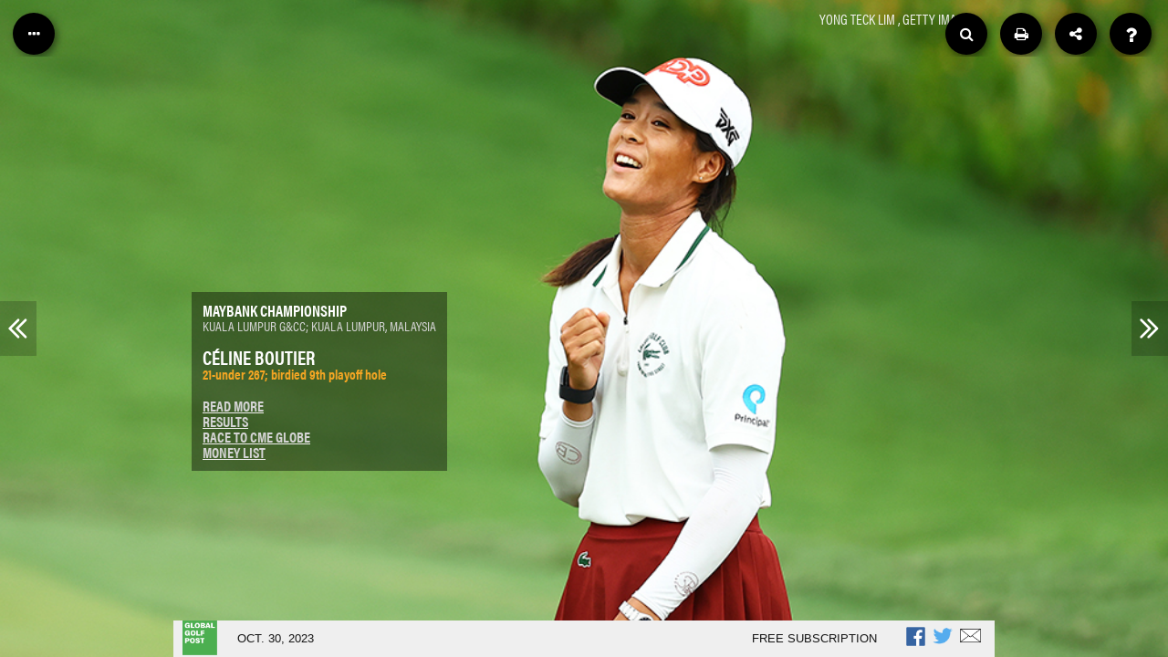

--- FILE ---
content_type: text/html
request_url: https://read.nxtbook.com/global_golf_post/international/20231030/lpga_gamer.html
body_size: 11612
content:
<!DOCTYPE html>
<html ng-app="ubiquityApp">
<head>
    <title>October 30, 2023LPGA Gamer</title>

    <meta name="viewport" content="width=device-width, height=device-height, initial-scale=1.0, minimum-scale=1.0, maximum-scale=1.0, user-scalable=yes" />
    <meta name="referrer" content="no-referrer-when-downgrade" />

	<link rel="shortcut icon" href="interface/img/GGP_logo_RGB.png?v=1698597892" />

    <meta property="og:type" content="article" />
<meta property="og:title" content="LPGA Gamer" />
<meta property="og:url" content="https://read.nxtbook.com/global_golf_post/international/20231030/lpga_gamer.html" />
<meta property="og:description" content="" />
<meta property="og:image" content="https://read.nxtbook.com/global_golf_post/international/20231030/assets/fc71d40649da94f3e378db9068582fe5.jpg" />


    <link rel="stylesheet" type="text/css" href="engine/engine.css" />
    <link rel="stylesheet" type="text/css" href="interface/css/interface.css" />
    <link rel="stylesheet" type="text/css" href="engine/plyr/3.7.2/plyr.css" />
    <link rel="stylesheet" type="text/css" href="engine/animate.css" />
    <link rel="stylesheet" type="text/css" href="data/issue.css" />
    <link rel="stylesheet" type="text/css" href="interface/css/contents-panel.css" />

    <link href="interface/font-awesome/font-awesome.min.css" rel="stylesheet" />
    
    
    
    

    <!-- External third party libs -->
    <script type="text/javascript" src="engine/externals.js"></script>
    <script type="text/javascript" src="//read.nxtbook.com/_pageraft_assets/engine/latest/piano-analytics.js"></script>

    <script type="text/javascript" src="engine/plyr/3.7.2/plyr.js"></script>

    <link rel="stylesheet" type="text/css" href="engine/photoswipe/photoswipe.css" />
    <link rel="stylesheet" type="text/css" href="engine/photoswipe/default-skin/default-skin.css" />
    <script type="text/javascript" src="engine/photoswipe/photoswipe.min.js"></script>
    <script type="text/javascript" src="engine/photoswipe/photoswipe-ui-default.min.js"></script>

    <script src="interface/app/lib/anime.min.js"></script>
    <script src="interface/app/lib/jquery.mark.min.js"></script>

    <script src="//read.nxtbook.com/_pageraft_assets/engine/latest/ubiquity.min.js"></script>

    <!-- interface app -->
    <script type="text/javascript" src="interface/app/lib/angular-1.2.26.min.js"></script>

    <script>window.ubiquityTemplatesRoot = "interface/app/js";</script>

    <script src="interface/app/js/UbiquityApp.js"></script>
    <script src="interface/app/js/services/UbiquityDataService.js"></script>
    <script src="interface/app/js/services/UbiquityInterfaceService.js"></script>
    <script src="interface/app/js/directives/ContentsPanel.js"></script>
    <script src="interface/app/js/directives/HelpPanel.js"></script>
    <script src="interface/app/js/directives/SearchPanel.js"></script>
    <script src="interface/app/js/directives/SharePanel.js"></script>
    <script src="interface/app/js/directives/TopToolbar.js"></script>
    <script src="interface/app/js/directives/NavigationArrows.js"></script>
    <script src="interface/app/js/controllers/UbiquityInterfaceController.js"></script>

    

<!-- issuePlugin847172 -->
<!-- Global site tag (gtag.js) - Google Analytics -->
<script>
  if(location.host === "read.nxtbook.com") {
    (function(i,s,o,g,r,a,m){i['GoogleAnalyticsObject']=r;i[r]=i[r]||function(){
    (i[r].q=i[r].q||[]).push(arguments)},i[r].l=1*new Date();a=s.createElement(o),
    m=s.getElementsByTagName(o)[0];a.async=1;a.src=g;m.parentNode.insertBefore(a,m)
    })(window,document,'script','https://www.google-analytics.com/analytics.js','googleAnalytics');

        googleAnalytics('create', 'UA-114360170-2', 'auto', 'UA_114360170_2');
  }
</script>


<!-- issuePlugin1476532 -->
<script async src="https://www.googletagmanager.com/gtag/js?id=G-SRYRFBQHYK"></script>
<script>
  if(!window.gtag) {
    window.dataLayer = window.dataLayer || [];
    function gtag(){dataLayer.push(arguments);}
    gtag('js', new Date());
  }

  gtag('config', 'G-SRYRFBQHYK');
</script>


    <!--[if gt IE 8]><script type="text/javascript" src="//use.typekit.net/xqt7wzq.js"></script><script type="text/javascript">try{Typekit.load();}catch(e){}</script><![endif]-->

    

</head>

<body ng-controller="ubiquityInterfaceController" ng-class="{'toolbarshown':interfaceService.toolbarShown}">

<top-toolbar></top-toolbar>
<navigation-arrows></navigation-arrows>

<!-- The book viewport, for the engine -->
<div class="bookviewport waitforengine" ng-class="{toolbarshown:interfaceService.toolbarShown}"></div>

<!-- The lightbox, for the engine -->
<div class="lightbox hidden">
    <div class="lightbox-header">
        <button ng-click="ubiquity.closeLightbox()" class="toolbar-button right" title="Close Overlay"><i class="fa fa-close"></i></button>
    </div>
    <div class="lightbox-content"></div>
</div>

<style> #internal__pswplightbox .pswp__caption__center { font-size: 16px; font-family: sans-serif; } #internal__pswplightbox .pswp__caption__center a, #internal__pswplightbox .pswp__caption__center a:visited { color: #0066cc; }  #internal__pswplightbox .pswp__caption__center a:hover { color: #00aaff; }</style>
<script> window.showPSWPLightbox = function(imgUrl, w, h, caption) { var pswpElement = document.querySelectorAll('#internal__pswplightbox')[0]; var items = [{ src: imgUrl, w: w, h: h, title: caption }]; var options = { index: 0, bgOpacity: 0.8, history: false, closeEl:true, captionEl: true, fullscreenEl: false, zoomEl: true, shareEl: false, counterEl: true, arrowEl: true, preloaderEl: true }; this.gallery = new PhotoSwipe( pswpElement, PhotoSwipeUI_Default, items, options); this.gallery.init(); } </script>
<div class="pswp ub-interactive" id="internal__pswplightbox" tabindex="-1" role="dialog" aria-hidden="true">
    <div class="pswp__bg"></div>
    <div class="pswp__scroll-wrap">
        <div class="pswp__container">
            <div class="pswp__item"></div>
            <div class="pswp__item"></div>
            <div class="pswp__item"></div>
        </div>
        <div class="pswp__ui pswp__ui--hidden">
            <div class="pswp__top-bar">
                <div class="pswp__counter"></div>
                <button class="pswp__button pswp__button--close" title="Close (Esc)"></button>
                <button class="pswp__button pswp__button--zoom" title="Zoom in/out"></button>
                <div class="pswp__preloader">
                    <div class="pswp__preloader__icn">
                        <div class="pswp__preloader__cut">
                            <div class="pswp__preloader__donut"></div>
                        </div>
                    </div>
                </div>
            </div>
            <div class="pswp__share-modal pswp__share-modal--hidden pswp__single-tap">
                <div class="pswp__share-tooltip"></div>
            </div>
            <button class="pswp__button pswp__button--arrow--left" title="Previous (arrow left)">
            </button>
            <button class="pswp__button pswp__button--arrow--right" title="Next (arrow right)">
            </button>
            <div class="pswp__caption">
                <div class="pswp__caption__center"></div>
            </div>
        </div>
    </div>

    <noscript><p class="creditwhite">

Yong Teck Lim

, GETTY IMAGES</p><p><br></p><p><br></p><p><br></p><p><br></p><p><br></p><p><br></p><p><br></p><p><br></p><p><br></p><figure class="inline-none" data-figure="figure1624187">Text in Box with Lists</figure>
<a href="https://read.nxtbook.com/global_golf_post/international/20231030/cover.html">Cover</a>
<a href="https://read.nxtbook.com/global_golf_post/international/20231030/pic_this.html">Picture This</a>
<a href="https://read.nxtbook.com/global_golf_post/international/20231030/hoppy_col.html">Europe’s Ryder Cup afterglow</a>
<a href="https://read.nxtbook.com/global_golf_post/international/20231030/intl_titleist_103023.html">Intl Titleist 103023</a>
<a href="https://read.nxtbook.com/global_golf_post/international/20231030/green_col.html">Long time coming: Cole's not-so-simple road to tour success</a>
<a href="https://read.nxtbook.com/global_golf_post/international/20231030/callaway_cb_wedge_103023.html">Callaway CB Wedge 103023</a>
<a href="https://read.nxtbook.com/global_golf_post/international/20231030/callaway_apex_pro_103023.html">Callaway Apex Pro 103023</a>
<a href="https://read.nxtbook.com/global_golf_post/international/20231030/it_s_your_honor.html">It's Your Honor</a>
<a href="https://read.nxtbook.com/global_golf_post/international/20231030/kjus_1_103023.html">KJUS 1 103023</a>
<a href="https://read.nxtbook.com/global_golf_post/international/20231030/liv_breakout.html">LIV breakout</a>
<a href="https://read.nxtbook.com/global_golf_post/international/20231030/callaway_chromesoft_hot_list_.html">Callaway ChromeSoft Hot List 103023</a>
<a href="https://read.nxtbook.com/global_golf_post/international/20231030/a_few_extra_holes.html">A Few Extra Holes</a>
<a href="https://read.nxtbook.com/global_golf_post/international/20231030/peter_millar_103023.html">Peter Millar 103023</a>
<a href="https://read.nxtbook.com/global_golf_post/international/20231030/nero_golf_bag_gear.html">Stewart Golf’s Nero bag can fit any conventional electric caddie cart</a>
<a href="https://read.nxtbook.com/global_golf_post/international/20231030/gfore_103023.html">GFore 103023</a>
<a href="https://read.nxtbook.com/global_golf_post/international/20231030/range_rat.html">Range Rat</a>
<a href="https://read.nxtbook.com/global_golf_post/international/20231030/pic_this_2.html">Pic This 2</a>
<a href="https://read.nxtbook.com/global_golf_post/international/20231030/bandon_dunes_103023.html">Bandon Dunes 103023</a>
<a href="https://read.nxtbook.com/global_golf_post/international/20231030/cooper_col.html">The towering Pole: Meronk stands out as Poland's golf ambassador</a>
<a href="https://read.nxtbook.com/global_golf_post/international/20231030/dp_world_tour_103023.html">DP World Tour 103023</a>
<a href="https://read.nxtbook.com/global_golf_post/international/20231030/dp_world_gamer.html">DP World Gamer</a>
<a href="https://read.nxtbook.com/global_golf_post/international/20231030/kjus_2_103023.html">KJUS 2 103023</a>
<a href="https://read.nxtbook.com/global_golf_post/international/20231030/lpga_gamer.html">LPGA Gamer</a>
<a href="https://read.nxtbook.com/global_golf_post/international/20231030/let_gamer.html">LET Gamer</a>
<a href="https://read.nxtbook.com/global_golf_post/international/20231030/lpga_103023.html">LPGA 103023</a>
<a href="https://read.nxtbook.com/global_golf_post/international/20231030/apac_am_gamer.html">Am Gamer</a>
<a href="https://read.nxtbook.com/global_golf_post/international/20231030/wwatc_am_gamer_2.html">Am Gamer 2</a>
<a href="https://read.nxtbook.com/global_golf_post/international/20231030/am_roundup.html">Aussie Stubbs wins Asia-Pacific playoff</a>
<a href="https://read.nxtbook.com/global_golf_post/international/20231030/r_a.html">Lanigan, Orzi take Student Tour Series</a>
<a href="https://read.nxtbook.com/global_golf_post/international/20231030/the_divot.html">The Divot</a>
<a href="https://read.nxtbook.com/global_golf_post/international/20231030/statistics.html">Statistics</a>
<a href="https://read.nxtbook.com/global_golf_post/international/20231030/masthead.html">Masthead</a>
</noscript>

    

<!-- issuePlugin847172 -->


<!-- issuePlugin1476532 -->


    <!-- <div style="position:absolute; width:0; height:0; overflow:hidden" aria-hidden="true">
        <img ng-src="{{article.thumbnail}}" ng-repeat='article in UbiquityData.articles'/>
    </div> -->

</body>

</html>

--- FILE ---
content_type: text/html
request_url: https://read.nxtbook.com/global_golf_post/international/20231030/data/hoppy_col.html
body_size: 7427
content:
<article><figure class="inline-left" data-figure="figure1623981">sig</figure><p><span style="background-color: transparent;">Even now, four full weeks after it ended, the afterglow of the Ryder Cup is powerful. Go to a golf club and listen in on conversations in the bar and on the course, and the words “Ryder Cup” and “Rome” will pop up quickly and repeatedly in conversation. The 44th Ryder Cup is the fire that won’t die out completely. Twenty-nine days later, the embers of that victory still smoulder.</span><br></p><p>Guy Kinnings, the DP World Tour’s deputy CEO, travelled to France to see England play South Africa in a semifinal of the Rugby World Cup on 21st October, and even there, in a Parisian stadium filled with rugby fans, many wanted to talk to him about golf.</p><p>“I’ve been involved in the Ryder Cup since early 1990 as a player manager and now an official, and I’ve never known a reaction like the one there has been to Rome,” said Kinnings, who is also Europe’s Ryder Cup director, his words tumbling out so fast that they stumbled over one another. “Weeks later, and people are still buzzing. People haven’t stopped smiling. They are still feeling euphoric.”</p><p>Why did this Ryder Cup create such lasting interest among those of a European persuasion? One answer is because the manner of the success in Italy, by five points, helped eradicate the memory of the heavy 19-9 defeat by the U.S. in Wisconsin two years ago. Another is that so little went wrong. Transport, weather and course setup are all potential problems, the weather particularly at an event the size of a modern Ryder Cup, but for the 271,191 spectators from 100 countries who were in the Eternal City for the match that week, every day seemed God-given.</p><p>Another reason: the ebb and flow of the match. Viktor Hovland’s chip-in on the first hole at Marco Simone in the first morning’s second foursomes sent a signal that something special was in the air. That Europe did not lose one of the eight matches on Friday and needed only four points from Sunday’s singles to guarantee victory helped enormously.</p><p class="PULLQUOTE">The letter “D” features strongly in his life, and not just because it is the first letter of his last name and that of both names of Diane, his wife. Luke is deep, dogged, determined and has an eye for detail that is exceptional.&nbsp;<br></p><p><br></p><p>Luke Donald, Europe’s outstanding captain who deserves and received so much credit for this victory, had made his men play three-hole money matches to help them get off to a fast start, and that Europe did not lose one of those Friday matches might have been a faster start than even he could have dreamed of.</p><p>Inevitably there came a fightback by the U.S. to ensure a nervous 90 minutes on Sunday. That only added to the excitement. Had the U.S. comeback been successful, it would have been the best ever.</p><p>But then, as if scripted, it fell to one of Europe’s most loved players, Tommy Fleetwood, to guarantee Europe a tie, at least, by going dormie on Rickie Fowler on one of the best holes on the course, the risk-and-reward downhill 16th. This hole highlighted how good it was for match-play golf, as were, for that matter, the short 17th, and the downhill par-5 18th which was reachable in two. Good as the last three holes at Le Golf National near Paris were in the 2018 match, Marco Simone’s last three exceeded them because so many spectators could follow the play with little movement.</p><p>Donald’s captaincy was immense. The letter “D” features strongly in his life, and not just because it is the first letter of his last name and that of both names of Diane, his wife. Luke is deep, dogged, determined and has an eye for detail that is exceptional. In the build-up to the match, during it and particularly in its aftermath one lost track of the number of times a player or an official would highlight the captain’s meticulous nature. He has been moulded by his father, his dad (another D), who deliberately put him in uncomfortable situations when he was growing up to prepare him for such situations later in life. In a household of women, Donald recently acquired a fellow male, a devoted (D again) friend, a dog (and another one) an Australian labradoodle named Archie.</p><figure data-figure="figure1623993">Photo with caption/credit</figure><p>The treatment of the European players and caddies may have reached new heights of thoughtfulness and finance in Rome. So, the players, their wives and caddies were showered with presents, one from Luke and Diane being a pair of customised Air Jordan basketball shoes from Luke’s friend Michael Jordan, a neighbour in Florida. Thoughtful touches such as “dad jokes” were placed on each player’s pillow daily for them to read upon returning to their rooms. The European team rooms, in their hotel and at Marco Simone, were both brilliantly illuminated by messages from previous players, inspirational sayings by Seve Ballesteros, individual photographs with extensive captions of each player’s success – and much the same about their caddies. Anything to build the morale of the team.</p><p>“The players are the stars of the show, so the least we could do for them was make sure their experience was exceptional,” said Kinnings, justifying the considerable expense of a home Ryder Cup by saying how important victory is to the DP World Tour. “Success breeds success. The commercial revenue from Rome was three times that from Paris.”</p><p>Bernard Gallacher, Europe’s captain in 1991, 1993 and 1995, had the privilege as a past captain of staying in the team hotel in the centre of Rome and watched the players being whisked to and from Marco Simone in cars accompanied by motorcycle outriders. “It was a great Ryder Cup both on and off the golf course,” Gallacher said. “They took a chance with Rome, got the course right, and it had a wonderful last three holes.</p><p>“One advantage was handed to them by their opponents: the absence of Dustin Johnson and Bryson DeChambeau [who had defected to LIV Golf]. If I had been [Europe’s] captain, I would have been ecstatic. They are great players. DJ won five points out of five at Whistling Straits, and DeChambeau played three times and got 2½ points. These are big players and big points. At the end of the day, the U.S. team was weakened without these two.”</p><p>Europe’s recent home victories linger in the mind’s eye. Remember “Moliwood,” the pairing of Francesco Molinari and Tommy Fleetwood that went viral on social media during the 2018 match? Remember stories of the influence of Sir Alex Ferguson on Paul McGinley’s team at Gleneagles in 2014? Remember the sight and smell of a Celtic Manor course that was savaged by the elements in 2010? Remember Europe’s captain Ian Woosnam swigging champagne so fast that it came out of his mouth and nose after the 2006 event?</p><p>But none of these quite matched what took place in the hills outside Rome on a series of golden days in the autumn of 2023. That Ryder Cup was special. That was the week that was.</p><p class="Byline"><a href="mailto:jhdhopkins1@gmail.com?subject=About Your Column" class="ReadMore">E-MAIL JOHN</a><span style="background-color: transparent; color: rgb(34, 34, 34); font-family: acumin-pro-condensed, sans-serif; font-size: 16px; font-weight: 400; text-align: center;">&nbsp;</span></p><p class="HeroCredit">TOP PHOTO: RICHARD HEATHCOTE, GETTY IMAGES</p></article>

--- FILE ---
content_type: text/html
request_url: https://read.nxtbook.com/global_golf_post/international/20231030/data/green_col.html
body_size: 8562
content:
<article><figure class="inline-left" data-figure="figure1623955">sig</figure><p>Like a clue hiding in plain sight, Sam Saunders could look at his friend Eric Cole and know it was there.</p><p>Digging it out, excavating the potential and turning it from something raw into something polished was the challenge.    </p><p>It wasn’t just about the golf. It was about the time. It was about the Type 1 diabetes and the Addison’s disease. It was about never retreating and never surrendering.</p><p>“I joke that finally he proved me right. I kept saying the guy coaching me is better than me at golf. I’ve been saying he’s the greatest player you’ve never heard of,” said Saunders, who befriended Cole when they were 14 years old and hanging around Bay Hill Club and Lodge in Orlando, Florida, where Saunders’ maternal grandfather, a guy named Arnold Palmer, kept an eye on both of them.</p><p>At the end of this PGA Tour season, Cole is likely to be named rookie of the year, a 35-year-old success story.</p><p>“It’s been awesome,” said Cole, who has finished T3 and T2 in his most recent PGA Tour starts this month.</p><p>Some players – Jordan Spieth and Viktor Hovland, for example – arrive through the front door. Cole arrived via golf’s back roads, playing literally hundreds of mini-tour events, winning more than 50 of them to help pay the bills while never losing faith that he belonged on the game’s biggest stage.</p><figure data-figure="figure1623967">Saunders and Cole</figure><p>The son of former PGA Tour winner Bobby Cole and Laura Baugh, the 1973 LPGA rookie of the year and one of the sport’s biggest stars through the ’70s, Cole was born into the game but has found his own way.</p><p>Baugh raised seven children as a single mother, and it is Eric whose career path most closely followed the bloodline.</p><p>“When you love golf and you love your son and you get to watch someone do what you love, it’s pretty cool,” Baugh said recently during a break between giving lessons at The Palencia Club in St. Augustine, Florida. “The people who have played with him were wondering when, not if, for him. But if you don’t know the struggles and the situations and the passion involved, his success might take you by surprise.”</p><p class="PULLQUOTE">"I kept saying the guy coaching me is better than me at golf. I’ve been saying he’s the greatest player you’ve never heard of."<br></p><p class="PullQuoteSpeaker">Sam Saunders</p><p>Cole has coped with the health problems that surfaced when he was in college and demanded careful attention each day. Addison’s is an adrenal disorder that can stunt growth and, combined with diabetes, can be life-threatening. When he was in college at Nova Southeastern University in Davie, Florida, the 5-foot-9 Cole saw his weight drop to approximately 110 pounds.</p><p>“This is a 24/7 thing. Had they not caught it when he was in college, Eric would have died,” Baugh said.</p><p>Cole also endured a three-year competitive absence due to back issues that had him wondering at nights whether his future was giving lessons rather than playing tournament golf. He realized he could be happy either way.</p><p>“Almost seeing what it was like to not pursue playing pro golf made me realize that if I don’t make it on tour, my life is still going to be great,” Cole said. “That took a little pressure off my golf.”</p><p>Call it what you will – perseverance, doggedness, self-belief – but Cole never lost the faith in himself.</p><p>In his first season on the PGA Tour, Cole has notched six top-10 finishes including a pair of second-place results through a grinding schedule of 36 starts. Ranked 570th in the world 14 months ago, Cole is now 50th and enjoying a break before playing the RSM Classic in mid-November.</p><p>“I always kind of hoped I had this type of golf in me, but you never know for sure until you’re out there hitting the shots,” said Cole, whose accuracy, short game and putting are among the most proficient on tour.</p><p>Saunders, who had his best PGA Tour season in 2017-18 when Cole was his full-time coach and confidante, had a sense of what his friend could do if his health, talent and opportunity came together.</p><p>For a time, life was simple for Saunders and Cole. They shared a townhouse in Orlando with another friend who didn’t play golf.</p><p>“My wife still makes fun of me about this,” said Saunders, who now lives in Fort Collins, Colorado. “We did the same thing every day and together 100 percent: work out, golf, dinner.</p><p>“One time before we were married, my wife came down there and I was taking her to dinner and a movie. I said, ‘Do you mind if my roommate comes with us?’ So, on one of our first dates, Eric came with us. She said, ‘Apparently you are inseparable.’”</p><p>Many of those days were spent at Bay Hill with Palmer, who died in 2016.</p><p>“I joke that a lot of the best Arnold Palmer stories are the ones you can’t tell,” Cole said. “The best stuff with him was just very simple stuff on the range, him giving us little stories or tips when he played. Just spending time with him where he didn’t think he was giving us advice, just talking about his life and where he had been. It was so cool.”</p><p>Cole was familiar with the professional game and its lifestyle. His parents were married to each other twice, and it was his mother who raised him. She encouraged each of her children to play sports but never pushed any of them into golf. She made the introduction, and the rest was up to them.</p><p class="PULLQUOTE">“I always kind of hoped I had this type of golf in me, but you never know for sure until you’re out there hitting the shots."</p><p class="PullQuoteSpeaker">Eric Cole&nbsp;&nbsp;<br></p><p>Unable to financially support an aggressive junior golf schedule for her son, Baugh nevertheless encouraged him and helped mold his game.</p><p>“Eric was a good player right away, and then he got better and better and better,” Baugh said. “He couldn’t play the junior nationals because I couldn’t get him there. When I say he did it his way, he did it his way.”</p><p>That meant learning how to play golf for a living.</p><p>“When he won those 50 or so mini-tour events, it was to pay his bills,” Baugh said. “When you need to make a putt, and you do, then you know in your heart and soul you can do it.”</p><p>For Cole, the difference in more than 500 spots in the Official World Golf Ranking isn’t as much about how he plays the game as where he plays it.</p><p>When he was healthy enough to play full-time again, Cole earned his PGA Tour privileges in his second full season on the Korn Ferry Tour.</p><p>“I knew he would thrive at the PGA Tour level,” Saunders said. “The courses are tougher; the set-ups are tougher. I’m not surprised by what he’s done. Once he found his groove, he realized he could beat these guys.”</p><p>What could have been Cole’s most disappointing moment this year instead had a different effect.</p><figure data-figure="figure1623970">Baugh and son</figure><p>In late February, Cole lost the Honda Classic in a playoff to Chris Kirk, but he knew he belonged.</p><p>“The last group on Sunday is where you want to be as a player,” Cole said. “The first nine, I didn’t play that well for a stretch and stayed in it. I had a chance.</p><p>“While I wish it was a different result, it was a thing where you assume you have to play perfectly to win. To not play my best and still have a chance to win, I realized I didn’t have to be perfect.”</p><p>Cole’s mother was there watching him. The thought has crossed her mind that they could be the first mother-son pair to win rookie-of-the-year honors on their respective tours. The PGA Tour announcement won’t come until after the season concludes next month, but Cole’s the frontrunner.</p><p>It’s a sweet story.</p><p>“My dad and I were on the golf course one evening years ago, and he looked at me and said, ‘It doesn’t get any better than this.’ I looked at my dad and said, ‘You’re right,’” Baugh said.</p><p>“A few years later, I was on the course with Eric and said to him, ‘It doesn’t get any better than this.’</p><p>“He has waited a long time for this.”</p><p class="Byline"><a href="mailto:rong@globalgolfpost.com?subject=About your column" class="ReadMore">E-MAIL RON</a></p><p class="HeroCaption">Top: Eric Cole, the tour's likely rookie of the year, kept his eye on the ball even when the goal seemed far away.&nbsp;</p><p class="HeroCredit">lintao zhang, getty images</p></article>

--- FILE ---
content_type: text/html
request_url: https://read.nxtbook.com/global_golf_post/international/20231030/data/it_s_your_honor.html
body_size: 9492
content:
<article><figure data-figure="figure1624014">Header</figure><h3>

Who needs pro golf, anyway?

</h3><p><span style="background-color: transparent;">What if pro golf tours ceased to exist? Would you quit playing? Would you be depressed, bereft of life’s meaning?</span><br></p><p>No, neither would I. Given the choice of watch or play, I’ll take playing golf every time. The recent kerfuffle with LIV has made me think about what’s important in golf and has made me realize that professional golf really doesn’t matter to me at all. If the PGA Tour and other tours went belly up, it wouldn’t change anything about golf for me. I would continue to play and enjoy being out with friends and endlessly frustrating myself with my general inability to hit a golf ball with any authority. Life as I know it would continue.  </p><p>I already skip most PGA Tour events, watching an assemblage of random shots and putts while listening to the constant drone of the announcers telling me what I can see for myself is, well, boring. I do enjoy the majors. Although the commentary can be equally banal, the player lineup is not the usual and the stakes are higher. The U.S. Open has demonstrated that a course doesn’t necessarily need to be made longer to create a tough test. Setup matters as much as length. </p><p>It disappoints me that both the USGA and the R&amp;A seem more concerned about professional golf, the “elite amateurs” (also known as pros in waiting) and the courses that host them than the approximately 98 percent of the world’s golfers. The ball does not go too far for the 98 percent, nor are we in danger of overpowering any golf courses. These two organizations represent, or should represent, the 98 percent. Let professional golf and any of their feeder programs represent and fend for themselves. Need longer courses? Maybe the Saudis can build some for the pros. </p><p>Please, think about why you play the game. Support publicly accessible golf, First Tee and Youth on Course programs. Encourage your parks and recreation departments to publicize and promote such programs to bring more people into a game they can enjoy for life. </p><p>Golf’s calling. Just answer. Rory, Phil, Jon and the boys will be just fine without you, I’m sure. </p><p class="Tagline">Blaine Walker</p><p><i>St. Paul, Minnesota</i></p><h3>Not a good look</h3><p>There are two blind spots in LIV Golf’s calculus (“<a href="https://read.nxtbook.com/global_golf_post/global_golf_post/20231023/green_col.html">What’s next for LIV? More hype, only louder</a>,” October 23 <i>GGP</i>). First, LIV’s leaders believe team golf is a winning formula. They are, in fact, following the Formula 1 business model almost to the letter (team concept coupled with individual performance, player movement between teams, the F1-style scoreboard, the team market-value concept, etc.). They are dead wrong because at its core, golf is an individual sport.</p><p>Second, they believe that money can buy anything. It can’t. It cannot buy fan interest, and it can’t buy golf’s establishment, the majors, the ruling bodies, or the game’s history and tradition, and it never will. Golf is much, much bigger than even Saudi Arabia’s slush fund. Those two things – team golf and the hubris that comes with having a big wallet – will be its undoing as they refuse to modify their format to comply with established criteria and continue to buy big names. </p><p>At some point, all of the big names currently for sale will be gone from the major tours and the tours will rebuild. LIV Golf will continue playing in front of paltry crowds and small TV audiences in meaningless events, and the small handful of former greats who sign with them will die on the vine and be forgotten by history. May they wither away in peace and tranquility as they sit alone in their mansions and count their money. They are not golf. They will never be golf. We the golfers and fans are golf, and we are supported by the establishment, not Saudi Arabia. The sooner the PGA Tour figures that out, too, the better, because if the tour does a deal with Saudi Arabia/PIF/LIV, it will lose millions of golf fans worldwide, especially in the U.S. </p><p>On a personal note, I’ve already had my fill of the PGA Tour due to the high number of commercials, slow play, ridiculous walk-and-talks, silly par-3 circus atmospheres, and the “get in the hole!” knuckleheads who scream as a chorus after every tee shot. It won’t take much for me to stop watching televised golf forever. Adding LIV’s circus atmosphere to the professional tours, with the tacky team concept, background music, clowns, balloons, and men on stilts, will dilute the PGA Tour’s already weak offering and spell the end for me. And, trust me, I am not a majority of one. I represent the majority, and we are appalled at what we see.</p><p class="Tagline">Ron Garland</p><p><i>Prescott Valley, Arizona</i></p><p><i>(Garland is the founder of the Golf Nut Society.)</i></p><h3>Deal with LIV would make no sense</h3><p>Given the current structure and methodology of LIV Golf, I believe it will die a slow death if left to its own demise (“<a href="https://read.nxtbook.com/global_golf_post/global_golf_post/20231023/green_col.html">What’s next for LIV? More hype, only louder</a>,” October 23 <i>GGP</i>). There are many factors that lead me to this conclusion, among them: no market; no TV audience; the public does not seem to care; small crowds when tickets are almost free; no interest in this brand of team golf, leading to very little, if any, monetary value for the teams; they have to replenish their asset frequently.</p><p>It is very expensive to operate this entity on a daily basis, especially with nothing coming in to offset the losses. Even Saudi Arabia’s Public Investment Fund eventually will get tired of this, because if things don’t get considerably better going forward, it might look as if the people behind the investment are foolish, and that won’t be taken lightly.</p><p>That begs the question of the reaction of the PGA Tour, which I don’t quite understand. I am all for the players making extraordinary amounts of money for something they do better than anyone else in the world. That’s the American way. What I don’t understand is why the tour wants, somewhat, to copy the LIV model with smaller fields and more “designated” events. I could see having five or six events that have all, or most, of the best players, but not 18.</p><p>Give Arnold, Jack, and Tiger some love with their invitationals, and then have two or three more that rotate to the smaller events that never see the best players, so every few years the smaller markets have a really big event, but let everyone have a chance to have lightning strike.</p><p>The truth of the matter is that the great players miss very few cuts anyway, so what’s the harm to the sponsors? With the new revamping, the best players actually will play more, not less. Again, this does not make a lot of sense to me.</p><p>Why does the PGA Tour need the PIF? Everyone says the Saudis are willing to put up $2 billion for 40 percent of a new for-profit entity and be a great partner going forward. That may be true, but there are many folks out there who do not like the idea of all of the foreign investment in “our tour.” Fair enough.</p><p>It would take about two days for the tour to raise $2 billion for 40 percent of a new company under the same circumstances and collaboration of partners, all within the USA. A few calls to industries such as TV, insurance, autos, health and Wall Street. The list goes on. </p><p>Take a deep breath and do something sensible for a change. That first step could be a long fall if we’re not careful.</p><p class="Tagline">Mike Nixon</p><p><i>Franklin, Tennessee</i></p><p><i>(Nixon, who played on the PGA Tour in the late 1970s and early 1980s, retired as the director of golf operations for the Tennessee Golf Trail.)</i></p><h3>It’s about time</h3><p>Great article by Matt Cooper (“<a href="https://read.nxtbook.com/global_golf_post/global_golf_post/20231023/cooper_col.html">Golf’s gender divide, as only a woman can understand</a>,” October 23 <i>GGP</i>).</p><p>It is way past time for this subject to come out of the closet. Well done.</p><p class="Tagline">Mark Kavanagh</p><p><i>Osterville, Massachusetts</i></p><h3>’A lovely man’</h3><p>I was a marshal in the 2006 Open Championship at Royal Liverpool in Hoylake. On the first tee for the final round, after the last players teed off, I asked Ivor Robson whether he would sign my jacket. He did. What a lovely man. He made everything look easy (“<a href="https://read.nxtbook.com/global_golf_post/global_golf_post/20231023/lewine_col.html">As voice of Open, Robson showed enduring style</a>,” October 23 <i>GGP</i>).</p><p>I still have the jacket. RIP, Mr. Robson.</p><p class="Tagline">Joseph Malone</p><p><i>Upton, England</i></p><p class="TheTake"><span style="background-color: transparent;"><i>Global Golf Post</i> welcomes reader comment. Write to executive editor Steve Harmon at </span><a href="mailto:saharmon83@gmail.com" class="Honor">saharmon83@gmail.com</a><span style="background-color: transparent;"> and provide your full name, city, state and country of residence. If your comment is selected for publication, <i>GGP</i> will contact you to verify the authenticity of the email and confirm your identity. We would not publish your email address. We reserve the right to edit for clarity and brevity.</span></p></article>

--- FILE ---
content_type: text/html
request_url: https://read.nxtbook.com/global_golf_post/international/20231030/data/liv_breakout.html
body_size: 4571
content:
<article><figure data-figure="figure1624044">Photo with caption/credit</figure><h1>

R&amp;A, Masters to LIV: We’re not budging

</h1><p>LIV Golf’s second season may have recently concluded, but the organization and some of its players remain in the news.</p><p>Most notably, both Martin Slumbers, CEO of the R&amp;A, and Fred Ridley, chairman of Augusta National Golf Club, dismissed published reports suggesting the Open Championship and the Masters are considering adjusting their qualification criteria to create exemptions for LIV golfers to qualify for those major championships based on their performance in the 48-player league.</p><p>“As I've stated a number of times, our conditions are designed in a way to create pathways for the very best players in the world to compete for the Open Championship next year at Royal Troon,” Slumbers told reporters last week in Australia before the start of the Asia-Pacific Amateur Championship, whose winner earns exemptions into the Open and the Masters.</p><p>“I would say, though, there has been some speculation in the media recently on the topic that you're raising, and I would say that it is completely off the mark. I would like to make it very clear that exemptions for the Open, we do not discuss them with anyone, and nor would we at any point in time.</p><p>“I think it's very important that we don't lose sight of the fact that the Open is intended to be open to everybody, but you earn your place in the field and through exemptions, and that won't change.”</p><p class="PULLQUOTE">"I would like to make it very clear that exemptions for the Open, we do not discuss them with anyone, and nor would we at any point in time."<br></p><p class="PullQuoteSpeaker">Martin Slumbers, CEO of the R&amp;A</p><p>Ridley offered a similar response regarding the Masters.</p><p>“As you recall last year, there was some speculation as to whether or not we would invite LIV golfers, and we stayed true to our qualification criteria and we invited everyone who was eligible,” Ridley said. “And so, while we do not at this time anticipate making any changes in 2024, we do always look at them, and we will continue to do that.</p><p>“So, I would just answer by saying that our qualifications are very much dynamic and we adjust to what we feel is the best interests of the tournament representing the best players in the world, so we always look at that.”</p><p>The Masters is an invitational with its own qualifying criteria as well as special exemptions. The Open Championship provides spots through designated events on the PGA Tour and the DP World Tour as well as through 36-hole qualifying tournaments.</p><p>Three weeks ago,<a href="https://www.globalgolfpost.com/featured/breaking-liv-golf-denied-owgr-points/"> LIV Golf was denied world-ranking points by the Official World Golf Ranking</a>, a key factor in Masters eligibility. Brooks Koepka (18th) and Cam Smith (19th) are the only LIV golfers inside the top 50 in the world ranking. Both, along with Bryson DeChambeau, Phil Mickelson and Dustin Johnson, are already eligible for all the 2024 majors as major champions in the last five years.</p><h2><b>In other LIV Golf news:</b></h2><p><b>LIV Golf Promotions will be played December 8-10 at Abu Dhabi Golf Club</b> in the United Arab Emirates, offering the top three finishers spots in LIV Golf for the 2024 season.</p><p>The 72-hole competition, with a $1.5 million purse, will feature a unique format. After the first 18 holes, the field will be cut to the low 20 scores and ties. For the second day, a group of pre-qualified players will join the competition where the field will again be cut to the low 20 scores after play.</p><p>The final day will feature a 36-hole shootout among the 20 players, with the top three earning spots on LIV Golf for next year. Those three players will be joined by Andy Ogletree, who earned a fourth available spot through his play on LIV’s International Series this year.<a href="https://www.livgolf.com/news/liv-golf-promotions-to-offer-open-competition-for-coveted-spots-in-2024"> READ MORE</a></p><p><b>Lawrence J. Burian was named LIV Golf’s chief operating officer.</b> Burian had been an executive with the Madison Square Garden network of businesses, which includes New York sports franchises in the NBA (Knicks) and NHL (Rangers) plus entertainment and media properties. He fills a position at LIV that had been open since Atul Khosla resigned in December after less than one year on the job. <a href="https://www.livgolf.com/news/liv-golf-announces-lawrence-j-burian-as-new-chief-operating-officer">READ MORE</a><br></p><p class="Tagline">Ron Green Jr.</p></article>

--- FILE ---
content_type: text/html
request_url: https://read.nxtbook.com/global_golf_post/international/20231030/data/a_few_extra_holes.html
body_size: 7833
content:
<article><figure data-figure="figure1624063">A Few Extra Holes</figure><h2>

DP World Tour offers lifeline to PGA Tour outsiders

</h2>
<p>Not all will be lost for PGA Tour players who fail to keep their exempt status.</p><p>The DP World Tour will offer full membership to PGA Tour players who fail to make the top 125 in the FedEx Cup standings, with a catch: only five players ranking Nos. 126-200 can compete in any given event on the European circuit.</p><p>The new exemption, known as category 12, is positioned ahead of the top 20 players who advanced from Europe’s developmental Challenge Tour. As part of the “strategic alliance” announced last year between the tours, the top 10 players from the DP World Tour who are not already exempt for the PGA Tour will earn exemptions on the U.S. tour, which offers significantly higher purses most weeks than what’s at stake in Europe.</p><p>“Our ‘Ten Cards’ initiative will give the opportunity for DP World Tour members to excel on the PGA Tour next season, and this new membership opportunity announced today will give PGA Tour members the chance to do exactly the same on our tour,” DP World Tour CEO Keith Pelley said. “I am excited at the possibilities.”</p><p><span style="background-color: transparent;">The PGA Tour has three tournaments remaining in the fall portion of the schedule, beginning this week with the World Wide Technology Championship in Cabo San Lucas, Mexico. The DP World Tour has two events to play this season, next month in South Africa and in Dubai.</span><a href="https://www.europeantour.com/dpworld-tour/news/articles/detail/new-membership-opportunities-outlined-for-pga-tour-members-on-the-dp-world-tour/" class="ReadMore"> READ MORE</a></p><h3>In other PGA Tour news:</h3><p><b>The PGA Tour suspended Vince India and Jake Staiano</b> because they placed bets on tour competitions, which violates the tour’s Integrity Program. India and Staiano, both members of the developmental Korn Ferry Tour, did not wager on events in which they participated, according to the tour. India, 34, was suspended for six months, beginning September 18. Staiano, 26, was suspended for three months, dating from September 11.<a href="https://www.pgatour.com/korn-ferry-tour/article/news/latest/2023/10/27/pga-tour-statement-regarding-korn-ferry-tour-members-vince-india-and-jake-staiano" class="ReadMore"> READ MORE</a></p><p><b>Negotiations have broken down between the PGA Tour and Endeavor </b>regarding potential investment in the tour’s for-profit NewCo venture, Sportico reported. Endeavor, the parent company of wrestling’s WWE, cage fighting’s UFC and sports agency IMG, had expressed interest in the PGA Tour as it works to hammer out an agreement with Saudi Arabia’s Public Investment Fund. Endeavor already has a significant business relationship with the tour through the sale of commercial rights and tournament management.<a href="https://www.espn.com/golf/story/_/id/38758380/endeavor-president-says-pga-tour-turned-investment-offer" class="ReadMore"> READ MORE</a></p><p><b>The final 10 teams were announced for the inaugural Grant Thornton Invitational,</b> which will pair PGA Tour and LPGA golfers in a 16-team, 32-player event on December 8-10 at Tiburón Golf Club in Naples, Florida.<a href="https://www.pgatour.com/article/news/latest/2023/10/25/final-10-teams-announced-for-inaugural-grant-thornton-invitational-rose-horschel-aberg-hull-khang" class="ReadMore"> READ MORE</a></p><figure data-figure="figure1624064">Quotable</figure><p class="Photocredit">CHRIS TROTMAN, MASTERS IMAGES</p><h3>LPGA will return to New England</h3><p>TPC Boston in Norton, Massachusetts, will play host to the LPGA’s return to New England after a nearly two-decade absence when the FM Global Championship premieres next summer. The $3.5 million event will be played August 29-September 1, which is Labor Day weekend in the U.S.</p><p>The women’s tour hasn’t played in New England since the 2006 U.S. Women’s Open, which Annika Sörenstam won at Newport Country Club in Newport, Rhode Island.</p><p>TPC Boston, a 2002 Arnold Palmer design, served as the host of the PGA Tour’s defunct Deutsche Bank Championship, which was part of the FedEx Cup playoffs and known in later years as the Dell Technologies Championship, from 2003 through 2018 and also played on Labor Day weekend.</p><p>The LPGA has yet to release its complete 2024 schedule.<a href="https://www.lpga.com/news/2023/tpc-boston-to-host-2024-fm-global-championship"> READ MORE</a></p><h3>In other LPGA news:</h3><p><b>The top four players on the Ladies European Tour next year will earn LPGA</b> membership in 2025, <i>Golf Digest</i>’s Kent Paisley reported, citing multiple unnamed sources.<a href="https://www.golfdigest.com/story/lpga-ladies-european-tour-card-exchange-membership-partnership" class="ReadMore"> READ MORE</a></p><p class="TAP-InsHeader">TAP-INS</p><p class="TAP-InsText"><b>Annika Sörenstam</b> received an extraordinary birthday present earlier this month: a green jacket. The legendary LPGA champion, who turned 53 on October 9, became a member of Augusta National Golf Club when the course opened for the winter season, <i>Global Golf Post</i> has confirmed. The news was first reported by <i>Golfweek</i>’s Adam Schupak, who cited unnamed sources. Sörenstam, whose 72 victories ranks third all-time on the LPGA Tour, is believed to be at least the seventh female member of the Masters Tournament host club, which was all-male until 2012.<a href="https://golfweek.usatoday.com/2023/10/24/annika-sorenstam-named-member-augusta-national-golf-club/" class="Tap-Ins"> <b>READ MORE</b></a></p><p class="TAP-InsText">The 2024 Asia-Pacific Amateur will be played at Taiheiyo Club’s Gotemba Course in Gotemba, Japan, officials announced. The 15th edition of the tournament, co-sponsored by the Asia-Pacific Golf Federation, the Masters Tournament and the R&amp;A, will be played October 3-6. The winner will earn exemptions into the Masters and the Open Championship.<a href="https://www.randa.org/articles/taiheiyo-club-s-gotemba-course-to-host-2024-asia-pacific-amateur-championship" class="Tap-Ins"> READ MORE</a></p><p class="TAP-InsText">Pinehurst Resort in North Carolina has been awarded six more USGA championships, officials announced. The resort, designated as an “anchor site” for the U.S. Open, will host the 2027 and 2044 U.S. Women’s Amateurs, 2032 U.S. Junior Amateur, 2032 U.S. Girls’ Junior, 2038 U.S. Amateur and a future U.S. Adaptive Open to be determined. Pinehurst’s famed No. 2 course already is scheduled to host five more U.S. Opens, including next year’s edition.<a href="https://www.usga.org/content/usga/home-page/articles/2023/10/pinehurst-set-to-host-six-additional-usga-championships.html" class="Tap-Ins"> READ MORE</a></p><p class="TAP-InsText"><b>Bryson DeChambeau</b>, who captained the Crushers GC squad to the recent LIV Golf championship, will be leading another team in a golf venture. DeChambeau is part of the investment group that is launching UnderPar Life, which is billed as a competitor to the golf/entertainment business Topgolf. UnderPar Life is expected to break ground this year on its first site at the Hawks Creek Golf Course in Westlake Village, Texas, <i>D Magazine</i> reported.<a href="https://www.dmagazine.com/commercial-real-estate/2023/10/group-headlined-by-bryson-dechambeau-to-launch-topgolf-competitor-underpar-life/" class="Tap-Ins"> READ MORE</a></p><p class="TAP-InsText">U.S. golf courses posted a 1.6-percent increase in play in September compared with the same month in 2022 as the year-to-date increase totaled 3.8 percent, according to Golf Datatech’s National Rounds Played Report.<a href="https://www.ngf.org/wp-content/uploads/2023/10/September-2023-National-Rounds-Played.pdf" class="Tap-Ins"> READ MORE</a></p><p class="Tagline">



Compiled by Steve Harmon



</p></article>

--- FILE ---
content_type: text/html
request_url: https://read.nxtbook.com/global_golf_post/international/20231030/data/nero_golf_bag_gear.html
body_size: 1975
content:
<article><figure data-figure="figure1624081">Header</figure><h1>



Stewart Golf’s Nero bag can fit any conventional electric caddie cart

</h1><p>For the walkers who utilize electric caddie carts, <a href="https://www.stewartgolfusa.com/">Stewart Golf</a> has created a golf bag specifically made to use with its follow-and-remote trolleys.</p><figure data-figure="figure1624083">Image 1</figure><p><a href="https://shop.stewartgolfusa.com/collections/golf-bags/products/nero-cart-bag">The Nero golf bag</a> ($299) is designed to fit with any conventional electric caddie or cart. It features a fitted base for optimal performance with Stewart’s Q Follow and VertX Remote, preventing twisting when in use.</p><p>“Stewart Golf is committed to delivering the ultimate walk for golfers worldwide,” said Mark Stewart, CEO of Stewart Golf. “The NERO golf bag is a perfect companion to our advanced electric caddies, not only thanks to its modern and sleek appearance but also because of its game-enhancing features. This is the best golf bag we have ever created.”</p><figure data-figure="figure1624084">Image 2</figure><p>Its 14-club system with full-length dividers helps golfers’ clubs stay organized and protected, minimizing any club-to-club contact, while an extra-large putter well accommodates oversized putter grips. </p><p>The synthetic-leather Nero also features nine individual pockets, including two plush velour-lined valuables pockets, and a magnetic front pocket offering quick and convenient access to frequently used items such as a rangefinder or GPS device. A front panel can be zippered on or off to provide an extra level of customization.</p><p>Time-saving features include pen and glove storage points, full-length umbrella sheath, Velcro rain hood attachment and an aluminum clip for convenient location to hook a towel or rangefinder.</p><p>A grab handle on the rear of the bag, two carry handles along its 9½-inch top and a padded shoulder strap allow for ease and comfort while carrying clubs.</p><p class="Photocredit">PHOTOS COURTESY STEWART GOLF</p></article>

--- FILE ---
content_type: text/html
request_url: https://read.nxtbook.com/global_golf_post/international/20231030/data/apac_am_gamer.html
body_size: 130
content:
<article><p class="creditwhite">AAC</p><p><br></p><p><br></p><p><br></p><p><br></p><p><br></p><p><br></p><p><br></p><p><br></p><p><br></p><p><br></p><p><br></p><figure class="inline-none" data-figure="figure1624226">Text in Box with Lists</figure></article>

--- FILE ---
content_type: text/html
request_url: https://read.nxtbook.com/global_golf_post/international/20231030/data/masthead.html
body_size: 3250
content:
<article><figure data-figure="figure1624416">In Article Image</figure><h1><span style="background-color: transparent; letter-spacing: 0px;">EDITORIAL TEAM</span><br></h1><p class="MastheadTitle">Executive Editor</p><p>Steve Harmon, Longwood, FL, USA</p><p class="MastheadTitle">Managing Editor, International Edition</p><p>Matthew Cooper, Shrewsbury, England</p><p class="MastheadTitle">TRAVEL &amp; ARCHITECTURE EDITOR<span style="background-color: transparent;">/SENIOR WRITER/</span><span style="background-color: transparent; text-transform: uppercase;">MANAGING EDITOR, GGPBiz</span></p><p>John Steinbreder, Redding, CT, USA</p><p class="MastheadTitle"><strong>Creative Director/</strong><span style="background-color: transparent;">DEPUTY EDITOR</span></p><p>Barbara Ivins-Georgoudiou, Orlando, FL, USA</p><p class="MastheadTitle">Traffic Manager/<span style="background-color: transparent;">Scoreboard Editor</span></p><p>Jamie Nugent, Orlando, FL, USA</p><p class="MastheadTitle"><span style="background-color: transparent;">Senior Writer</span></p><p>Ron Green Jr., Charlotte, NC, USA</p><p class="MastheadTitle">Senior Writer</p><p>John Hopkins, London, England</p><p class="MastheadTitle">Senior Writer</p><p>Lewine Mair, Edinburgh, Scotland</p><p class="MastheadTitle">Senior Writer/managing editor, GGPWomen</p><p>Sean Fairholm, Gainesville, FL, USA</p><p class="MastheadTitle">Senior Writer/Editor</p><p>Scott Michaux, Athens, GA, USA</p><p class="MastheadTitle">JOURNALIST AT LARGE</p><p>Jim Dodson, Greensboro, NC, USA</p><p class="MastheadTitle">Production Designer/Editor</p><p>Jeff Barr, Kalamazoo, MI, USA</p><p class="MastheadTitle">Production Designer</p><p>Dan Loman, Greensboro, NC, USA</p><p class="MastheadTitle">Copy Editor</p><p>Tim Cronin, Worth, IL, USA</p><p class="MastheadTitle">Copy Editor</p><p>Brad King, Winston-Salem, NC, USA</p><p class="MastheadTitle">Correspondents</p><p>Jeff Brooke, Toronto, Ontario, Canada</p><p>Joy Chakravarty, Dubai, UAE</p><p>Charles Happel, Australia</p><p>Brian Keogh, Dublin, Ireland</p><p>Viswanathan “Swamy” Krishnaswamy, Haryana, India</p><p>Pete Kowalski, Bethlehem, PA, USA</p><p>Jonathan Loosemore, Finland</p><p>Kristel Mourgue D’Algue, France</p><p>David Schaefer, Karlstad, Sweden</p><p>Robert Thompson, Toronto, Ontario, Canada</p><p>Michael Vlismas, Pretoria, South Africa</p><p>Tom Yantz, Berlin, CT, USA</p><p class="MastheadTitle">Deputy Editor Emeritus</p><p>Steve Ellis, Sebring, FL, USA</p><h1>BUSINESS TEAM</h1><p class="MastheadTitle">PUBLISHER</p><p>Jim Nugent</p><p><a href="mailto:nuge@globalgolfpost.com" data-mce-href="mailto:nuge@globalgolfpost.com">nuge<strong>@</strong>globalgolfpost.com</a></p><p class="MastheadTitle">SALES REPRESENTATIVE, NORTH AMERICA</p><p>Cris Hayes</p><p><a href="mailto:cris@globalgolfpost.com" data-mce-href="mailto:cris@globalgolfpost.com">cris@globalgolfpost.com</a></p><p class="MastheadTitle">GENERAL MANAGER EUROPEAN EDITION</p><p>James Bunch</p><p><a href="mailto:jamesb@globalgolfpost.com" data-mce-href="mailto:jamesb@globalgolfpost.com">jamesb<strong>@</strong>globalgolfpost.com</a></p><p>UK: 44.7753934769</p><p>US: 407.745.1540</p><p class="MastheadTitle">BUSINESS MANAGER</p><p>Mikki Fallon</p><p><a href="mailto:micf@globalgolfpost.com" data-mce-href="mailto:micf@globalgolfpost.com">micf@globalgolfpost.com</a></p></article>

--- FILE ---
content_type: text/html
request_url: https://read.nxtbook.com/global_golf_post/international/20231030/data/statistics.html
body_size: 926
content:
<article><p class="STATSheader">STATISTICS</p><p class="STATSsubhead">Scroll down to see all<span style="background-color: transparent;">&nbsp;</span></p><p class="STATSsubhead"><span style="background-color: transparent;">the clickable categories.</span></p><figure class="inline-none" data-figure="figure1624304">PGA Tour II</figure><figure class="inline-none" data-figure="figure1624312">European Tour II</figure><figure class="inline-none" data-figure="figure1624320">LPGA Tour II</figure><figure data-figure="figure1624344">Asian Tour</figure><figure data-figure="figure1624336">Amateur</figure><p class="Caption"><br></p><p><br></p><p><br></p><p class="Caption"><br></p><p class="Caption"><br></p><p class="Caption"><span style="background-color: transparent;">Pictured: A rainbow lorikeet eyes the action from a tree trunk at the Asia-Pacific Amateur Championship at Royal Melbourne Golf Club in Australia.</span><br></p><p class="Caption"><o:p></o:p></p><p class="Caption">AAC</p><p><br></p><p><br></p><p><br></p><p><br></p><p><br></p></article>

--- FILE ---
content_type: text/html
request_url: https://read.nxtbook.com/global_golf_post/international/20231030/data/the_divot.html
body_size: 2312
content:
<article><h1>Forward thinking</h1><p><span class="Dateline">CHARLOTTE, NORTH CAROLINA |</span> Being a man of Medicare age, I find that there are certain perceived advantages to being old enough to have watched the Beatles on “The Ed Sullivan Show” when it happened.</p><p>One of those senior moments happened recently during a one-day pro-am at my golf club where, because my age is the same as a very good opening-round score in most PGA Tour events, I was allowed to play from what I will describe as the forward tees.</p><p>As in, way forward.</p><p>As in, I didn’t know we had tees in some of those places.</p><p class="PULLQUOTE">One thing didn’t change from the super-short tees: I’m still as good as anyone at telling my cart partner that I’ll just grab a wedge and a putter and meet him at the green after yanking, chunking or flaring another approach shot.</p><p>And, given the advantage of playing a 5,400-yard course – nearly 1,000 yards shorter than I often play – you might think it would be more fun than free-beer night at the ballpark.</p><p>Funny thing about golf, at least the way I play it, is that it didn’t turn out that way.</p><p>I didn’t shoot my highest score of the year, but it was close. Didn’t have more than a 9-iron into any of the par-3s and never managed to par any of the shortest of the short holes.</p><p>Want to hear about both fairways I hit in regulation?</p><p>Didn’t think so.</p><p>At least I mastered the art of hitting it above the hole on firm, rolled greens running about 11 with enough slope in spots to qualify as foothills.</p><p>One thing didn’t change from the super-short tees: I’m still as good as anyone at telling my cart partner that I’ll just grab a wedge and a putter and meet him at the green after yanking, chunking or flaring another approach shot.</p><p>It had started so well. Lost my opening tee shot in the Bermuda rough that has turned every missed fairway into an Easter egg hunt thanks to what our superintendent said is really good fertilizer that has worked really well this year.</p><p>A friend just turned 65 and was only half joking when he said he can move up a set of tees now.</p><p>A word of advice: Be careful what you wish for.</p><p class="Tagline"><span style="background-color: transparent;">Ron Green Jr.</span></p><p class="Caption"><a href="mailto:rong@globalgolfpost.com?subject=About The Divot">E-MAIL RON</a></p></article>

--- FILE ---
content_type: text/html
request_url: https://read.nxtbook.com/global_golf_post/international/20231030/data/r_a.html
body_size: 4281
content:
<article><figure data-figure="figure1624390">randalogo</figure><figure data-figure="figure1624395">Image with Caption and Credit</figure><h1>Lanigan, Orzi win on Student Tour Series</h1><p><span style="background-color: transparent;">Kate Lanigan and Miguel Orzi had to contest fierce battles in Rome to make R&amp;A Student Tour Series history.</span><br></p><p>At Olgiata Golf Club on the outskirts of the Italian capital, Ireland’s Lanigan became the first female Maynooth University player to win a Student Tour Series event, while Orzi goes down in the series record books as the first Italian winner.</p><p>Lanigan came from five shots behind Halmstad University’s Kajsalotta Svarvar to win by a shot. She recorded a closing 2-under 71 after rounds of 70 and 73 to finish on 5-under 214. Orzi, a University of Modena and Reggio Emilia undergraduate, defeated Stirling University’s Ben Brookes at the first playoff hole after the pair had tied on 10-under-par 209.</p><p>“I am really happy to become the first Italian winner in the Student Tour Series,” said Orzi, who is doing a combined degree in business and engineering. “Any time you do something for the first time, you have to feel pride.</p><p>“I had a bit of luck at the fifth hole when I holed a 30-foot birdie putt. I should have holed my bunker shot for eagle at 17 but got unlucky and it lipped out. So bad luck and then good luck, but it worked in the end and I’m happy.”</p><p>Other than winning his first Student Tour Series event, Orzi now has a chance of playing in the final next April at St Andrews.</p><p>“I’m looking forward to playing more tournaments in the Student Tour Series,” he said. “To get the chance to play St Andrews, the greatest course in the world, for the first time, and in a competition, will be a dream come true.</p><p>“This is my first [STS] tournament, and I’ve learned a lot. I like that I can speak to other students from other countries, other cultures and universities. I’ve been asking them how they train, how they organise themselves, what a typical day is like and just how they combine golf and schoolwork. It’s been a great learning experience.”</p><p class="PULLQUOTE">“It was news to me that I’m Maynooth’s first women winner. I’m only in my second week at Maynooth, so to do this is fantastic."<br></p><p class="PullQuoteSpeaker">Kate Lanigan</p><p>Maynooth have plenty of male winners of STS events, including Eoin Murphy, who won in Spain last month. Lanigan, who spent her undergrad years at Trinity College Dublin before transferring to Maynooth to do a master’s degree in sustainability, was grinning ear to ear, especially since she started the final round with a bogey at the first hole.</p><p>“It was news to me that I’m Maynooth’s first women winner,” Lanigan said. “I’m only in my second week at Maynooth, so to do this is fantastic. It’s also my first win in five years since the 2018 Irish Girls Close Championship, so it’s been a long time since I won.”</p><p>Svarvar began the final round with a four-shot lead on Darcey Harry, who attends Royal Agricultural University. But the diminutive Swede slipped to a final-round 77.</p><p>“I had absolutely no expectations today,” Lanigan said. “I was just trying to finish second or third, to be honest, but I made birdie at the fifth hole and she made bogey, and I thought I might have a chance.”</p><p>Further birdies at the 11th and 15th holes put Lanigan into a tie on 5-under with the Swede, before the 17th proved crucial. Lanigan’s second shot to the par-5 rolled down a cart path to the right of the fairway and she could only chip back into play. She then got up and down from 50 yards for a par. Svarvar missed a short putt for par and fell one shot behind.</p><p>The Student Tour Series now moves on to Portugal in February at Vilamoura and then Le Golf National in France in March before the final in St Andrews in April.</p><p><a href="https://www.randa.org/championships/2023-student-tour-series-leaderboards">RESULTS</a></p><p>Follow The R&amp;A on <a href="https://www.instagram.com/therandagolf/" target="_blank"><b>Instagram</b></a>, <a href="https://www.facebook.com/randagolfuk/" target="_blank"><b>Facebook</b></a> and <a href="https://twitter.com/RandA" target="_blank"><b>Twitter</b></a>.&nbsp;</p><p class="Tagline">The R&amp;A</p></article>

--- FILE ---
content_type: text/html
request_url: https://read.nxtbook.com/global_golf_post/international/20231030/data/am_roundup.html
body_size: 6059
content:
<article><figure data-figure="figure1624268">Photo with caption/credit</figure><h1>Aussie Stubbs wins Asia-Pacific playoff</h1><p><span style="background-color: transparent;">Australian Jasper Stubbs won on the second playoff hole to claim the Asia-Pacific Amateur on Sunday, along with invitations to the 2024 Masters and 152nd Open Championship at Royal Troon.</span></p><p>Stubbs, 22, came from six strokes back to finish tied at 1-over 285 with the Chinese pair Sampson-Yunhe Zheng and Wenyi Ding. Stubbs, who lives just two miles from host course Royal Melbourne, used his Sandbelt local golf knowledge to erase the deficit and force a playoff. </p><p>On the first playoff hole, Stubbs and Ding made dramatic birdie putts at the par-4 18th while Zheng could make only par and was eliminated.</p><p>Stubbs and Ding headed back to play the 18th again. The Australian found the back of the green, and Ding hit his approach into a greenside bunker.</p><p>Stubbs put his lengthy birdie attempt within tap-in range. When Ding's par putt lipped out, the Australian easily settled his final putt for the win.</p><p>“The Masters is something every kid’s ever dreamed of,” Stubbs said. “It’s the one tournament that every golfer wants to play in their life, and now that’s going to be the reality for me. I’m speechless. It’s life-changing.</p><p>“I'm really excited for April now and also for the Open.”</p><p class="PULLQUOTE">On top of the Masters and Open Championship exemptions, Stubbs also receives entry into the 129th Amateur Championship at Ballyliffin in Ireland.</p><p><br></p><p>Stubbs shot 69 in regulation with four birdies, three of which came in the last nine holes, and two bogeys on the Royal Melbourne composite course that was last used for international competition at the 2019 Presidents Cup.</p><p>Zheng, who shot a 65 on Saturday to set an amateur course record and take a four-stroke lead into the final round, struggled to a final-round 75.</p><p>Ding, the 2022 U.S. Junior Amateur winner, had a closing 70, with two birdies and a bogey, to stay in contention throughout the day.</p><p>Australian Max Charles (70) and Lin Chuan-Tai (69) from Taiwan finished in a tie for fourth place at 2-over 286. </p><p>Stubbs is the fourth Australian to win the championship, following Antonio Murdaca (2014), Curtis Luck (2016) and Harrison Crowe (2022). On top of the Masters and Open Championship exemptions, Stubbs also receives entry into the 129th Amateur Championship at Ballyliffin in Ireland. </p><p>Stubbs has competed mainly in Australia this year, largely struggling in his few appearances stateside and in the U.K. He tied for 28th in the Vic Open, a pro event, and reached the round of 32 in the Amateur Championship in England.</p><p><a href="http://www.globalgolfpost.com" target="_blank" class="ReadMore"></a><a href="https://www.aacgolf.com/leaderboard/2023" target="_blank"><b>RESULTS</b></a></p><p><br></p><figure data-figure="figure1624282">Korea WWATC</figure><h3>South Korea captures Women's Amateur Team Title</h3><p>The South Korean team of Minsol Kim, Hyosong Lee and Kyorim Seo combined to shoot 22-under 554 to win the Women’s World Amateur Team Championship on Saturday at Abu Dhabi Golf Club.</p><p>The trio finished four strokes clear of Taiwan and five strokes ahead of Spain. England and Thailand shared fourth place at 16-under. The Americans tied for sixth, another stroke back.</p><p>This is the fourth South Korean victory in the past seven Women’s World Amateur Team Championships. </p><p>“I’m very honored that we won this tournament,” Seo said. “I’m very grateful for my teammates doing well all four days. Our teamwork and effort helped us win today.”</p><p>In the same fashion as the American men last week, the South Korean women received timely contributions from all three members en route to victory. Impressively, they won despite having just one player finish in the top 12 individually. </p><p>Seo was strong early in the week, shooting 69-67 to open the event and finishing third amongst all individuals. Lee chipped in with a 67 during round three. And Kim closed with an important 68 in the final round to cement victory.</p><p class="PULLQUOTE">“I was focused on my play. I didn’t putt it as aggressively as the first three rounds. I was more relaxed and just tried to make par, and some became birdies.”<br></p><p class="PullQuoteSpeaker">Minsol Kim</p><p>The event counts the top two scores from the three players each day. Seo and Kim had three of their four rounds count toward the total, while Lee contributed two rounds that counted. </p><p>South Korea was tied for fourth after the first round. In fact, the first round ended up being the Koreans’ worst effort during a remarkably consistent week. </p><p>On Saturday, Kim, the runner-up in the Women’s Asia-Pacific Amateur, made a flurry of early birdies to start putting the event on ice. Spain would get to within a couple strokes later in the day but gave up multiple shots late in the round. England also had a chance at the title, briefly tying the Korean team before going backward. </p><p>“I was focused on my play,” Kim said. “I didn’t putt it as aggressively as the first three rounds. I was more relaxed and just tried to make par, and some became birdies.”</p><p>The silver earned by Taiwan was its first medal in 16 appearances. Huai-Chien Hsu shot 13-under 275 to claim low-individual honors. </p><p>For the Americans, Anna Davis (T13) was the squad’s best contributor throughout the week, two strokes ahead of teammates Rachel Kuehn and Megan Schofill (T20). </p><p>The next Women’s World Amateur Team Championship will be held in 2025 at Tenah Merah Country Club’s Tampines Course in Singapore.</p><p><a href="http://www.globalgolfpost.com/" target="_blank" class="ReadMore"></a><a href="https://www.igfgolf.org/watc/2023-watc-abu-dhabi-uae/espirito-santo-scoring-female-team" target="_blank"></a><a href="https://www.igfgolf.org/watc/2023-watc-abu-dhabi-uae/espirito-santo-scoring-female-team" target="_blank"><b>RESULTS</b></a></p><p class="Tagline">Staff and wire reports</p></article>

--- FILE ---
content_type: text/html
request_url: https://read.nxtbook.com/global_golf_post/international/20231030/data/let_gamer.html
body_size: 131
content:
<article><p class="creditwhite">tristan jones,&nbsp; let</p><p><br></p><p><br></p><p><br></p><p><br></p><p><br></p><p><br></p><p><br></p><p><br></p><p><br></p><figure class="inline-none" data-figure="figure1624208">Text in Box with Lists</figure></article>

--- FILE ---
content_type: text/html
request_url: https://read.nxtbook.com/global_golf_post/international/20231030/data/lpga_gamer.html
body_size: 136
content:
<article><p class="creditwhite">

Yong Teck Lim

, GETTY IMAGES</p><p><br></p><p><br></p><p><br></p><p><br></p><p><br></p><p><br></p><p><br></p><p><br></p><p><br></p><figure class="inline-none" data-figure="figure1624187">Text in Box with Lists</figure></article>

--- FILE ---
content_type: text/html
request_url: https://read.nxtbook.com/global_golf_post/international/20231030/data/dp_world_gamer.html
body_size: 133
content:
<article><p class="creditblack">ROSS KINNAIRD, getty images</p><p><br></p><p><br></p><p><br></p><p><br></p><p><br></p><p><br></p><p><br></p><p><br></p><p><br></p><figure class="inline-none" data-figure="figure1624165">Text in Box with Lists</figure></article>

--- FILE ---
content_type: text/html
request_url: https://read.nxtbook.com/global_golf_post/international/20231030/data/cooper_col.html
body_size: 8938
content:
<article><figure class="inline-left" data-figure="figure1624137">sig</figure><p>Last June, I mentioned to a Polish friend that her nation’s finest golfer, Adrian Meronk, was beginning to make a name for himself on the world stage.</p><p>“A Polish golfer? Really?” she gasped, shaking her head as if to dismiss an idea that made about as much sense to her as me insisting that Disney is opening its next theme park in Gdańsk.</p><p>Golf was first played in Poland more than 100 years ago, but the Communist regime took a dim view of such a bourgeois pastime and the sport withered across the Soviet bloc. Even today there are only 34 full courses in Poland, and severe weather conditions make them unplayable for much of the year.</p><p>My friend’s bewilderment, therefore, made plenty of sense.</p><p>And yet within days I’d updated her with news that Meronk (already his nation’s first winner in U.S. college golf while at East Tennessee State) had added to his list of honours by becoming the first Pole to lift a trophy on any main tour with victory in the Irish Open.</p><p>Over the next 12 months, my ad hoc Polish golf news service was as furious as a Wall Street ticker during a bull run: Meronk became the first Pole to compete in the Open Championship in July 2022, ended the year with an emphatic victory in the Australian Open (fuelled by the Polish cooking of his girlfriend’s ex-pat extended family), started 2023 by draining the winning putt for Continental Europe in the Hero Cup, made a Masters debut in April, and triumphed in the Italian Open on the Ryder Cup-hosting course in May.</p><p class="PULLQUOTE">“I’m very proud to be the first player from my country to play at this level. I’m trying to change golf back home and show young people what they can achieve.”</p><p class="PullQuoteSpeaker">Adrian Meronk</p><p>An appearance in European colours appeared inevitable, and yet he narrowly missed out on both automatic qualification and a captain’s wild card. Within minutes of the decision being made public, however, he had earned the respect of Europe’s golf community by wishing the team good luck on social media.</p><p>Nonetheless, he later explained the immediate aftermath had “been an emotional time for me,” with feelings racing “from shock to sadness to anger.”</p><p>Clearly, the snub hurt, but he responded in style, carding a pair of weekend 66s to win the Andalucía Masters two weeks ago. It was a fourth triumph in 16 months, one vaulting him to third place in the Race to Dubai and securing his PGA Tour card for 2024.</p><p>Guess what? My friend now understands what I’ve been banging on about – and slowly the Polish public is getting the message, too.</p><p>Jacek Person, an announcer on Poland’s Golf Channel, explained to <i>GGP </i>that Meronk’s achievements are now being reported on national television news, and that last year he finished seventh in a public poll for the nation’s Sports Star of the Year. “The tennis player Iga Świątek and footballer Robert Lewandowski finished well clear, as you’d expect,” he said. “But Adrian’s position was a genuine breakthrough, and he wasn’t far off third place.” Person then added, proudly and a little sheepishly, that a concerted effort by the Polish golf community might have had something to do with the count.</p><p>Standing at a towering 6 feet, 6 inches, the 30-year-old Meronk was born to stand out, yet he also has thrived on overcoming obstacles and leading the way, qualities perhaps explaining his swift return to the winner’s circle after the Ryder Cup disappointment.</p><figure data-figure="figure1624149">Photo with caption/credit</figure><p>His parents, Andrzej and Joanna, moved to Hamburg, Germany, in the 1990s. Andrzej started playing golf in the city, and their son was born there before they returned to Poland when the boy was 2. But, as Meronk told <i>GGP</i>: “Because there are so few courses back home, it was a three-hour drive in each direction every weekend.”</p><p>Dominika Antoniszczak, a past vice president of the Polish Ladies Golf Association and member of the first wave of the R&amp;A’s Women in Golf Leadership Programme in 2018, was a contemporary of Meronk’s and recalls those challenges.</p><p>“Our courses are a long way from the towns and cities,” she said. “So, we were very reliant on parents and carers. Eventually they organised buses for us, but the time commitment was significant, and you can appreciate that there was, and still is, an economic wall for less fortunate kids. Eventually Adrian’s parents moved from Poznań to Wrocław so he was near a course.”</p><p>Antoniszczak played in the very first Polish girls’ team, which shared camps with the boys’ team, so she witnessed Meronk’s early progress first-hand.</p><p>“He was always extraordinary to us,” she said. “I’ll never forget that we’d end a day of practise exhausted and head to the clubhouse. We’d be eating and chilling out, then we’d notice Adrian outside still hitting balls. He really has invested so much and made so many sacrifices to get where he is.”</p><p>When it became apparent Meronk was talented as well as devoted, a further hurdle emerged because Polish amateur golfers had almost no history of competing on the world stage. Moreover, even at a national level, he was a (positive) disruptor.</p><p class="PULLQUOTE">“Because of him, young golfers can aspire to play on the DP World or PGA Tour. In the past, golfers on television felt like characters in a sci-fi or a Marvel movie because the difference between the screen and our reality was massive. Adrian has changed that because he’s one of us."</p><p class="PullQuoteSpeaker">Jacek Person, Poland’s Golf Channel announcer&nbsp;&nbsp;</p><p>Person was also a contemporary of Meronk’s and recalled: “He was already 6-feet tall as a young teenager and pretty much prompted rule changes in junior golf, because before him no one even needed to consider the back tees.</p><p>“I remember that it was a huge deal when someone broke par, a really big deal, and yet it was common for him. We’d all sit ’round him in awe, asking what it was like to be shooting in the 60s.</p><p>“Then we’d start going to international events. Every tournament, we’d start looking at leaderboards from the bottom because that’s where most of us would be. Apart from Adrian. He’d be involved at the top end, inspiring us to get better.”</p><p>Person added that Meronk is a motivator to this day.</p><p>“Because of him, young golfers can aspire to play on the DP World or PGA Tour,” he said. “In the past, golfers on television felt like characters in a sci-fi or a Marvel movie because the difference between the screen and our reality was massive. Adrian has changed that because he’s one of us.</p><p>“Also – and this is vital because developed golf countries don’t appreciate it – the Olympic Games, and Adrian competing in them, has unlocked funding and changed attitudes. Our country is now beginning to view golf as a sport, not a hobby.”</p><p>Antoniszczak concurs on that latter point.</p><p>“The Olympics has helped with the old perception that golf isn’t a sport. I recall asking to set up a golf team at university, and the organiser laughed at me and said, ‘What next? Chess as a sport?’</p><p>“There are still barriers to break down. It will take many generations before golf is entirely accepted as a sport rather than something just for rich people. But Adrian is fighting that perception. A month ago, he hosted his 5 Stars Junior Cup, which is a scheme for young golfers across Poland, and he played the 14th hole with every group.”</p><figure data-figure="figure1624152">Meronk Masters</figure><p>Meronk is aware of the impact he is having.</p><p>“I’m very proud to be the first player from my country to play at this level,” he said. “I’m trying to change golf back home and show young people what they can achieve.”</p><p>Antoniszczak made the journey to Augusta National for Meronk’s debut.</p><p>“It was very funny,” she said. “I overheard patrons talking about how amazed they were that someone from Poland was playing. Then Adrian shouted to me in Polish, and they were even more astounded there was a Pole watching. It was like we were from another world.</p><p>“I think we’re a lucky generation because communism and other things meant that our parents did not have these opportunities.</p><p>“It makes me very proud to see Adrian now. We’re very blessed to have him as an ambassador. He always mentions his roots, and he hasn’t changed. He’s still the Adrian we all know.”</p><p class="Byline"><a href="mailto:matt.golf365@gmail.com?subject=About your column" class="ReadMore">E-MAIL MATT</a></p><p class="HeroCaption">Top: Poland's Adrian Meronk has won four times on the DP World Tour in the past 16 months.&nbsp;</p><p class="HeroCredit">ross kinnaird, getty images</p></article>

--- FILE ---
content_type: text/html
request_url: https://read.nxtbook.com/global_golf_post/international/20231030/data/range_rat.html
body_size: 3047
content:
<article><h2><b style="background-color: transparent;"></b></h2><figure class="inline-none" data-figure="figure1624107">Image: CS Range Rat title</figure><p class="RRtag">NEWS FROM THE TOUR VANS</p><p class="RRplug">

BROUGHT TO YOU BY GOLF PRIDE, THE #1 GRIP ON TOUR</p><figure data-figure="figure1624113">Dividing Rule</figure><p><b>Collin Morikawa</b> went more than two years between PGA Tour victories, finally ending his drought with a win at the Zozo Championship. </p><p>That winless span sneaked up on us given Morikawa’s winning ways early in his career. He made his professional debut in July 2019 and had amassed five victories – including two majors – within two years of his first pro start. </p><p>But all professional golfers go through peaks and valleys, especially when it comes to the randomness of winning. Some may be surprised to learn the 2022-23 season has been Morikawa’s best statistical season despite the lack of notable moments. Morikawa is No. 10 in strokes gained overall – a measure of how well one scores against his peers – and his best mark in four full pro seasons. </p><p>However, Morikawa’s higher floor came with less volatility, a characteristic that has a lot to do with winning. His putting, which has been below tour average throughout his career, was both mediocre and not as volatile as in previous years. A few of his past wins were largely due to his putter catching fire for a week. </p><p>Morikawa has said he wants to take a step in his career where winning is more about consistency and less about timing a hot week with a putter. </p><p>To do so, he started working with putting coach <b>Stephen Sweeney</b> at the beginning of 2023. At the time, Morikawa was using a TaylorMade TP Soto putter, equipped with a stout LA Golf 135-gram composite shaft, which is a popular shaft among fellow tour players, including <b>Tom Kim</b>. </p><p>Before the summer, Morikawa and Sweeney noticed the lightweight TP Soto blade putter head matched with the heavy graphite shaft could be affecting his feel. Morikawa didn’t want the stiffness of the shaft to change, however, because he liked the consistency it added to his stroke.</p><p>They searched for an extra-stiff yet ultra-lightweight putting shaft to better match the putter head. Mitsubishi built Morikawa a one-of-one prototype retaining the same stiffness as the heavier model but reducing the shaft weight to 105 grams. </p><p>After months of testing, Morikawa put the new putter in play for the Ryder Cup. While it ended in an American loss, his first stroke-play event was the Zozo Championship, where he finally won again. </p><p>Morikawa also had made a few major gear changes during the FedEx Cup playoffs. In response to seeing too much spin with longer clubs, TaylorMade reps encouraged Morikawa to try the TaylorMade TP5x golf ball in combination with lighter shafts. </p><p>That change made a big difference. Along with the putter testing, Morikawa has left no stone unturned to become more consistent. </p><p>Will it lead to more winning in the future? It will be something to watch.</p><p class="Tagline">Sean Fairholm&nbsp;&nbsp;</p></article>

--- FILE ---
content_type: text/css
request_url: https://read.nxtbook.com/global_golf_post/international/20231030/engine/engine.css
body_size: 14620
content:
body {
    margin: 0 0;
    padding: 0 0;
    overflow: hidden;
    overflow: -moz-hidden-unscrollable;
    position: absolute;
    top:0;
    bottom:0;
    left:0;
    right:0;
    background-color: #333333;
}

* {
    -webkit-touch-callout: none;
    -webkit-user-select: none;
    -khtml-user-select: none;
    -moz-user-select: none;
    -ms-user-select: none;
    user-select: none;
    -webkit-user-drag: none;
    -khtml-user-drag: none;
    -moz-user-drag: none;
    -o-user-drag: none;
    user-drag: none;
}

input, input:before, input:after, textarea, textarea:before, textarea:after {
    -webkit-user-select: initial;
    -khtml-user-select: initial;
    -moz-user-select: initial;
    -ms-user-select: initial;
    user-select: initial;
}

div.bookviewport {
    position: absolute;
    top: 0;
    left: 0;
    bottom: 0;
    right: 0;
    overflow: hidden;
    background-color: #333333;
    z-index: 100;
}

div.bookviewport.scrollable {
    overflow: scroll;
    -webkit-overflow-scrolling: touch;
}



div.fullscreen {
    position: absolute;
    top: 0;
    left: 0;
    bottom: 0;
    right: 0;
    overflow: hidden;
    z-index: 110;
    background-color: rgba(0, 0, 0, 0.7);
}

* {
    overflow: visible;
}

/**
    PAGE CONTAINER
**/

.pagecontainer {
    font-size: 16px;
}

.content-area {
    position: absolute;
    top:10px;
    left:10px;
    right:10px;
    bottom:10px;
}

.content-area.scrollable, .content-area-wrapper.scrollable, .figure.scrollable {
    overflow-y: scroll;
    -webkit-user-drag: auto;
    -webkit-overflow-scrolling: touch;
}

.content-area-wrapper {
    position: absolute;
    top:0;
    left:0;
    right:0;
    bottom:0;
}

.content-area-wrapper .content-area {
    position: relative;
}

a {
    color: #0000ee;
    text-decoration: underline;
    word-wrap: break-word;
    cursor: pointer;
}

sup {
    line-height: 0;
}

/* Remove borders around linked images in IE */
a img {
    border: 0;
}

/**
    COLUMNS
**/

.column-top {
    margin-top: 0 !important;
}

.column-split-top {
    text-indent: 0 !important;
    border-top: none !important;
    border-top-left-radius: 0 !important;
    border-top-right-radius: 0 !important;
}

.column-bottom {
}

.column-split-bottom {
    border-bottom: none !important;
    border-bottom-left-radius: 0 !important;
    border-bottom-right-radius: 0 !important;
}

/**
 * Loading Indicator
 */

#busy
{
    z-index: 1000;
    position: absolute;
    opacity: 1;
    top: 0;
    bottom: 0;
    left: 0;
    right: 0;
    background-color: rgba(51, 51, 51, 0.75);
}

#layout-percent
{
    position: absolute;
    display: block;
    background-size: contain;
    left: 50%;
    top: 50%;
    transform: translate(-50%, -50%);
    max-width: 350px;
    max-height: 350px;
}

#busy .nxtlogo {
    position: absolute;
    display: block;
    right: 10px;
    bottom: 10px;
}

/*#busy-img*/
/*{*/
    /*position: absolute;*/
    /*left: 50%;*/
    /*top: 50%;*/
    /*margin-top: -128px;*/
    /*margin-left: -128px;*/
    /*display: block;*/
    /*background-size: contain;*/
    /*height: 256px;*/
    /*width: 256px;*/
/*}*/

#busy-percent-back
{
    position: absolute;
    left: 50%;
    top: 50%;
    margin-top: -10px;
    margin-left: -55px;
    display: block;
    height: 20px;
    width: 110px;
    background-color: #3a76cc;
    -webkit-border-radius: 4px;
    -moz-border-radius: 4px;
    border-radius: 4px;
}

#busy-percent
{
    position: absolute;
    left: 50%;
    top: 50%;
    margin-top: -5px;
    margin-left: -50px;
    display: block;
    height: 10px;
    width: 0;
    background-color: #d0f7ff;
    -webkit-border-radius: 2px;
    -moz-border-radius: 2px;
    border-radius: 2px;
}

.pagecontainer.loadingpage {
    background-color: transparent !important;
}

.pagecontainer .articleLoadingContainer {
    background-color: #666;
    text-align: center;
    padding-top: 20px;
    padding-bottom: 30px;
    border-radius: 20px;
}

.pagecontainer .articleLoadingContainer h2 {
    color: #fff;
    text-align: center;
}

.pagecontainer .articleLoadingContainer h2 small {
    color: #ccc;
}

.pagecontainer .articleLoadingProgress {
    margin: auto;
    width: 200px;
    height: 230px;
}


/**
 * Book
 */

#pagebuilder {
    position: absolute;
    width:1px;
    height:1px;
    overflow: hidden;
    visibility: hidden;
    /*display: none;*/
}

.figure {
    position: absolute;
    z-index: 101;
    box-sizing: border-box;
    -moz-box-sizing: border-box;
    -webkit-box-sizing: border-box;
}

/* STYLE RESETS */
.pagecontainer h1, .pagecontainer .figure h1, .lightbox-content .figure h1, .pagecontainer h1.reset-styles,
.pagecontainer article h1, .pagecontainer article .figure h1, .lightbox-content .figure h1, .pagecontainer article h1.reset-styles {
    background-color: transparent;
    font-variant: normal;
    letter-spacing: normal;
    text-transform: none;
    box-sizing: border-box;
    color: #222222;
    display: block;
    font-family: Helvetica, Arial, sans-serif;
    font-size: 32px;
    font-weight: 300;
    text-align: left;
    line-height: 1.6em;
    margin-bottom: 0px;
    margin-left: 0;
    margin-right: 0;
    margin-top: 0px;
    padding: 0 0;
    border: none;
}
.pagecontainer h2, .pagecontainer .figure h2, .lightbox-content .figure h2, .pagecontainer h2.reset-styles,
.pagecontainer article h2, .pagecontainer article .figure h2, .lightbox-content .figure h2, .pagecontainer article h2.reset-styles {
    background-color: transparent;
    font-variant: normal;
    letter-spacing: normal;
    text-transform: none;
    box-sizing: border-box;
    color: #222222;
    display: block;
    font-family: Helvetica, Arial, sans-serif;
    font-size: 24px;
    font-weight: 300;
    text-align: left;
    line-height: 1.6em;
    margin-bottom: 0px;
    margin-left: 0;
    margin-right: 0;
    margin-top: 0px;
    padding: 0 0;
    border: none;
}

.pagecontainer h3, .pagecontainer .figure h3, .lightbox-content .figure h3, .pagecontainer h3.reset-styles,
.pagecontainer article h3, .pagecontainer article .figure h3, .lightbox-content .figure h3, .pagecontainer article h3.reset-styles {
    background-color: transparent;
    box-sizing: border-box;
    font-variant: normal;
    letter-spacing: normal;
    text-transform: none;
    color: #222222;
    display: block;
    font-family: Helvetica, Arial, sans-serif;
    font-size: 18px;
    font-weight: 300;
    text-align: left;
    line-height: 1.6em;
    margin-bottom: 0px;
    margin-left: 0;
    margin-right: 0;
    margin-top: 0px;
    padding: 0 0;
    border: none;
}
.pagecontainer h4, .pagecontainer .figure h4, .lightbox-content .figure h4, .pagecontainer h4.reset-styles,
.pagecontainer article h4, .pagecontainer article .figure h4, .lightbox-content .figure h4, .pagecontainer article h4.reset-styles {
    background-color: transparent;
    box-sizing: border-box;
    font-variant: normal;
    letter-spacing: normal;
    text-transform: none;
    color: #222222;
    display: block;
    font-family: Helvetica, Arial, sans-serif;
    font-size: 18px;
    font-weight: 300;
    text-align: left;
    line-height: 1.6em;
    margin-bottom: 0px;
    margin-left: 0;
    margin-right: 0;
    margin-top: 0px;
    padding: 0 0;
    border: none;
}
.pagecontainer h5, .pagecontainer .figure h5, .lightbox-content .figure h5, .pagecontainer h5.reset-styles,
.pagecontainer article h5, .pagecontainer article .figure h5, .lightbox-content .figure h5, .pagecontainer article h5.reset-styles {
    background-color: transparent;
    box-sizing: border-box;
    font-variant: normal;
    letter-spacing: normal;
    text-transform: none;
    color: #222222;
    display: block;
    font-family: Helvetica, Arial, sans-serif;
    font-size: 16px;
    font-weight: 300;
    text-align: left;
    line-height: 1.6em;
    margin-bottom: 0px;
    margin-left: 0;
    margin-right: 0;
    margin-top: 0px;
    padding: 0 0;
    border: none;
}
.pagecontainer h6, .pagecontainer .figure h6, .lightbox-content .figure h6, .pagecontainer h6.reset-styles,
.pagecontainer article h6, .pagecontainer article .figure h6, .lightbox-content .figure h6, .pagecontainer article h6.reset-styles {
    background-color: transparent;
    box-sizing: border-box;
    font-variant: normal;
    letter-spacing: normal;
    text-transform: none;
    color: #222222;
    display: block;
    font-family: Helvetica, Arial, sans-serif;
    font-size: 16px;
    font-weight: 300;
    text-align: left;
    line-height: 1.6em;
    margin-bottom: 0px;
    margin-left: 0;
    margin-right: 0;
    margin-top: 0px;
    padding: 0 0;
    border: none;
}
.pagecontainer p, .pagecontainer .figure p, .lightbox-content .figure p, .pagecontainer p.reset-styles,
.pagecontainer article p, .pagecontainer article .figure p, .lightbox-content .figure p, .pagecontainer article p.reset-styles {
    background-color: transparent;
    box-sizing: border-box;
    font-variant: normal;
    letter-spacing: normal;
    text-transform: none;
    color: #222222;
    display: block;
    font-family: Helvetica, Arial, sans-serif;
    font-size: 16px;
    line-height: 1.6em;
    margin-bottom: 0px;
    margin-left: 0;
    margin-right: 0;
    margin-top: 0;
    padding: 0 0;
    border: none;
}

.pagecontainer ul, .pagecontainer .figure ul, .lightbox-content .figure ul, .pagecontainer ul.reset-styles,
.pagecontainer article ul, .pagecontainer article .figure ul, .lightbox-content .figure ul, .pagecontainer article ul.reset-styles {
    block-margin-top: 0;
}

.pagecontainer ol, .pagecontainer .figure ol, .lightbox-content .figure ol, .pagecontainer ol.reset-styles,
.pagecontainer article ol, .pagecontainer article .figure ol, .lightbox-content .figure ol, .pagecontainer article ol.reset-styles {
    block-margin-top: 0;
}

.pagecontainer > img, .pagecontainer article > img {
    max-width: 100%;
    width: 100%;
    height: auto;
    display: block;
    float: none;
    alignment: center;
    margin-left: auto;
    margin-right: auto;
}

.pagecontainer {
    width: 940px;
    height: 600px;
    top: 0;
    margin: 0 0;
    padding: 0 0;
    left: 0;
    position: absolute;
    background-color: #fff;
}

.column {
    position: absolute;
    padding:0 0;
    box-sizing: border-box;
    -moz-box-sizing: border-box;
    -webkit-box-sizing: border-box;
    overflow: hidden;
    text-align: left;
    z-index: 100;
}

.pagecontainer .column {
    top: 10px;
    bottom: 10px;
}

.pagecontainer .page_disable_overlay {
    position: absolute;
    left: 0;
    top: 0;
    right: 0;
    bottom: 0;
    z-index: 10000;
    background-color: #333333;
    opacity: 0.5;
}

/**
 * List support
 */
li.column-split-top {
    list-style-type: none;
    list-style-image:none;
}

/**
 * Lightbox
 */

.bookviewport {
    -webkit-transition: -webkit-transform 0.5s, opacity 0.5s;
    -moz-transition: -moz-transform 0.5s, opacity 0.5s;
    transition: transform 0.5s, opacity 0.5s;
}

.bookviewport.overlay-open {
    -webkit-transform: scale(0.8);
    -moz-transform: scale(0.8);
    -ms-transform: scale(0.8);
    transform: scale(0.8);
}

.lightbox {
    position: fixed;
    top: 0;
    bottom: 0;
    left: 0;
    right: 0;
    background-color: rgba(0, 0, 0, 0.8);
    -webkit-transform: scale(0.8);
    opacity: 0;
    -webkit-transition: -webkit-transform 0.5s, opacity 0.5s;
    -moz-transition: -moz-transform 0.5s, opacity 0.5s;
    transition: transform 0.5s, opacity 0.5s;
    display: block;
    z-index: 300;
}

.lightbox.hidden {
    z-index: 1;
    opacity: 0;
}

.lightbox.overlay-open {
    opacity: 1;
    -webkit-transform: scale(1.0);
    -moz-transform: scale(1.0);
    -ms-transform: scale(1.0);
    transform: scale(1.0);
}

.lightbox-content {
    position: fixed;
    top: 0;
    bottom: 0;
    left: 0;
    right: 0;
}

/**
 * Link maps
 **/

.image-map-overlay {
    background-color: rgba(0, 0, 0, 0);
    position: absolute;
    z-index: 10000;
    pointer-events:none;
}

.image-map-link {
    position: absolute;
    background-color: #ffff00;
    opacity: 0.3;
    pointer-events:all;
    border-radius: 4px;
    cursor: pointer;
}

.image-map-link:hover, .image-map-link.hide-link:hover {
    opacity: 0.8;
    -webkit-transform: scale(1.01);
    -moz-transform: scale(1.01);
    -ms-transform: scale(1.01);
    transform: scale(1.01);
}

.image-map-link, .image-map-link.hide-link {
    -webkit-transition: -webkit-transform 0.5s, opacity 0.5s;
    -moz-transition: -moz-transform 0.5s, opacity 0.5s;
    transition: transform 0.5s, opacity 0.5s;
}

.image-map-link.hide-link {
    opacity: 0.01;
}

.image-map-link.link-hidden {
    opacity:0;
}

.inlinePageInNPA {
    position: relative;
}

.bookviewport .scrollable { touch-action: pan-y; }


/* Anchor link popup */
.anchor-link-popup {
    visibility: hidden;
    border-radius: 6px;
    box-shadow: 0 4px 8px 0 rgba(0, 0, 0, 0.2), 0 6px 20px 0 rgba(0, 0, 0, 0.19);
    padding: 8px;
    margin: 0 10px;
    position: absolute;
    background-color: #fff;
    border: solid 2px #949494;
    z-index: 1000;
}
.anchor-link-popup.show {
    visibility: visible;
    -webkit-animation: anchorPopupFadeIn 0.3s;
    animation: anchorPopupFadeIn 0.3s
}
@-webkit-keyframes anchorPopupFadeIn {
    from {opacity: 0;} 
    to {opacity: 1;}
}
@keyframes anchorPopupFadeIn {
    from {opacity: 0;}
    to {opacity:1 ;}
}


/* Print */
@media print {

    body {
        overflow: visible !important;
        background-color: #fff !important;
    }

    .lightbox {
        display: none;
    }

    .bookviewport {
        background-color: #fff !important;
        display: block !important;
        position: relative !important;
        overflow: visible !important;
        left: initial !important;
        right: initial !important;
        top: initial !important;
        bottom: initial !important;
    }

    .pagecontainer.focusedpage {
        display: block !important;
        position: relative !important;
        height: initial !important;
        left: initial !important;
        right: initial !important;
        top: initial !important;
        bottom: initial !important;
        margin-left: auto;
        margin-right: auto;
    }

    .scrollable {
        display: block !important;
        position: relative !important;
        overflow: visible !important;
    }

    body *:not(.bookviewport) {
        visibility: hidden;
    }

    .bookviewport .pagecontainer:not(.focusedpage) {
        display: none !important;
    }
    body .bookviewport .focusedpage, body .bookviewport .focusedpage * {
        visibility: visible;
    }

    body .bookviewport .focusedpage .darthFader {
        display: none;
        visibility: hidden;
    }
}


--- FILE ---
content_type: text/css
request_url: https://read.nxtbook.com/global_golf_post/international/20231030/data/issue.css
body_size: 150447
content:
/***********************************
Picture This
***********************************/

    /*paragraphs*/

        .pic_this .column p {
        }

    /*links*/

        .pic_this .column a {
        }

    /*inlines*/

        .pic_this .column .default-drop-cap {
           margin-top: 15px;
           margin-right: 2px;
           line-height: .3em;
           font-weight: 400;
           font-size: 60px;
           float: left;
        }

    /*headers*/

        .pic_this .column h6 {
        }

        .pic_this .column h5 {
        }

        .pic_this .column h4 {
        }

        .pic_this .column h3 {
        }

        .pic_this .column h2 {
        }

        .pic_this .column h1 {
        }

/***********************************
Long time coming: Cole's not-so-simple road to tour success
***********************************/

    /*paragraphs*/

        .green_col .column p.HeroCaption {
           margin-bottom: 0px;
           margin-top: 10px;
           text-indent: 0px;
           padding-right: 0px;
           padding-left: 0px;
           padding-bottom: 0px;
           line-height: 1.2em;
           font-weight: 400;
           font-size: 16px;
           font-family: "acumin-pro-condensed",sans-serif;
           text-align: center;
        }

        .green_col .column p.Caption {
           text-indent: 0px;
           padding-bottom: 0px;
           line-height: 1em;
           font-weight: bold;
           font-size: 21px;
           font-family: "acumin-pro-condensed",sans-serif;
           text-align: right;
        }

        .green_col .column p.JustifiedRight {
           text-indent: 18px;
           text-align: right;
           line-height: 1.6em;
           font-size: 18px;
           font-family: "acumin-pro-condensed",sans-serif;
        }

        .green_col .column p.Byline {
           text-indent: 0px;
           text-align: right;
           padding-top: 0px;
           padding-right: 0px;
           padding-left: 0px;
           padding-bottom: 0px;
           margin-bottom: 5px;
           line-height: 1em;
           font-weight: bold;
           font-size: 20px;
           font-family: "acumin-pro-condensed",sans-serif;
           color: #000000;
        }

        .green_col .column p.TheTake {
           text-indent: 0px;
           text-align: center;
           padding-top: 5px;
           padding-right: 0px;
           padding-left: 0px;
           padding-bottom: 5px;
           margin-top: 0px;
           margin-right: 0px;
           margin-left: 0px;
           margin-bottom: 20px;
           line-height: 1em;
           font-weight: 300;
           font-size: 18px;
           font-family: "acumin-pro-condensed",sans-serif;
           color: #ffffff;
           background-color: #4caf50;
        }

        .green_col .column p.PullQuoteSpeaker {
           text-transform: uppercase;
           text-indent: 0px;
           text-align: right;
           padding-bottom: 10px;
           margin-top: 10px;
           margin-bottom: 20px;
           line-height: 1.2em;
           font-weight: bold;
           font-size: 22px;
           font-family: "acumin-pro-condensed",sans-serif;
        }

        .green_col .column p.NoIndent {
           text-indent: 0px;
           padding-top: 0px;
           padding-bottom: 10px;
           margin-top: 0px;
           margin-right: 0px;
           margin-left: 0px;
           margin-bottom: 0px;
           line-height: 1.4em;
           font-weight: 100;
           font-size: 16px;
           font-family: "acumin-pro",sans-serif;
        }

        .green_col .column p.PULLQUOTE {
           text-indent: 0px;
           padding-bottom: 0px;
           margin-top: 20px;
           line-height: 1.2em;
           font-weight: 300;
           font-size: 28px;
           font-family: "acumin-pro-condensed",sans-serif;
           color: #4caf50;
        }

        .green_col .column p {
           text-indent: 0px;
           padding-right: 0px;
           padding-left: 0px;
           padding-bottom: 10px;
           line-height: 1.4em;
           font-weight: 100;
           font-size: 16px;
           font-family: "acumin-pro",sans-serif;
        }

        .green_col .column p.HeroCredit {
           text-indent: 0px;
           padding-right: 0px;
           padding-left: 0px;
           padding-bottom: 10px;
           line-height: 1.2em;
           font-weight: 100;
           font-size: 14px;
           font-family: "acumin-pro-condensed",sans-serif;
           text-transform: uppercase;
           text-align: center;
           margin-top: 5px;
        }

        .green_col .column p.p1 {
           color: #dca10d;
        }

    /*lists*/

        .green_col .column .Numbered {
           font-size: 18px;
           font-family: Arial, sans-serif;
           list-style-image: none;
        }

        .green_col .column .Bullet {
           list-style-type: disc;
           font-size: 18px;
           font-family: Arial, sans-serif;
           list-style-image: none;
        }

    /*links*/

        .green_col .column a.NoStyle {
           text-decoration: none;
           color: #000000;
        }

        .green_col .column a.ReadMore {
           text-transform: uppercase;
           font-weight: 500;
           font-size: 21px;
           font-family: "acumin-pro-condensed",sans-serif;
           color: #4caf50;
        }

        .green_col .column a {
           text-decoration: none;
           font-weight: 400;
           color: #4caf50;
           line-height: 1.4em;
           font-family: "acumin-pro",sans-serif;
        }

    /*inlines*/

        .green_col .column .Dateline {
           font-weight: bold;
           font-size: 17px;
           font-family: "acumin-pro-condensed",sans-serif;
           color: #313131;
        }

        .green_col .column .AllCaps {
           text-transform: uppercase;
           font-weight: bold;
           font-size: 18px;
           font-family: Arial, sans-serif;
        }

        .green_col .column .default-drop-cap {
           margin-top: 15px;
           margin-right: 2px;
           line-height: .3em;
           font-weight: 400;
           font-size: 60px;
           font-family: "acumin-pro",sans-serif;
           float: left;
        }

        .green_col .column .s1 {
           color: #000000;
        }

    /*headers*/

        .green_col .column h6 {
           font-family: "acumin-pro",sans-serif;
        }

        .green_col .column h5 {
           font-family: "acumin-pro",sans-serif;
        }

        .green_col .column h4 {
           font-family: "acumin-pro",sans-serif;
        }

        .green_col .column h3 {
           text-transform: uppercase;
           margin-top: 12px;
           margin-right: 20px;
           margin-left: 20px;
           font-weight: 800;
           font-size: 18px;
           font-family: "acumin-pro-condensed",sans-serif;
        }

        .green_col .column h2 {
           padding-top: 0px;
           margin-top: 0px;
           line-height: 1em;
           font-weight: 500;
           font-size: 24px;
           font-family: "acumin-pro-condensed",sans-serif;
           background-color: transparent;
        }

        .green_col .column h1 {
           text-align: center;
           margin-top: 0px;
           margin-right: 0px;
           margin-left: 0px;
           margin-bottom: 10px;
           line-height: 1em;
           letter-spacing: 0px;
           font-weight: 800;
           font-size: 45px;
           font-family: "acumin-pro-condensed",sans-serif;
           color: #000000;
        }

    /*general*/

        .green_col .column endbug {
        }

/***********************************
Callaway CB Wedge 103023
***********************************/

    /*paragraphs*/

        .callaway_cb_wedge_103023 .column p {
        }

    /*inlines*/

        .callaway_cb_wedge_103023 .column .default-drop-cap {
           float: left;
           font-weight: 400;
           margin-top: 15px;
           margin-right: 2px;
           font-size: 60px;
           line-height: .3em;
        }

    /*links*/

        .callaway_cb_wedge_103023 .column a {
        }

    /*headers*/

        .callaway_cb_wedge_103023 .column h1 {
        }

        .callaway_cb_wedge_103023 .column h2 {
        }

        .callaway_cb_wedge_103023 .column h3 {
        }

        .callaway_cb_wedge_103023 .column h4 {
        }

        .callaway_cb_wedge_103023 .column h5 {
        }

        .callaway_cb_wedge_103023 .column h6 {
        }

/***********************************
Europeâ€™s Ryder Cup afterglow
***********************************/

    /*general*/

        .hoppy_col .column endbug {
        }

    /*headers*/

        .hoppy_col .column h1 {
           color: #000000;
           font-family: "acumin-pro-condensed",sans-serif;
           font-size: 45px;
           font-weight: 800;
           letter-spacing: 0px;
           line-height: 1em;
           margin-bottom: 10px;
           margin-left: 0px;
           margin-right: 0px;
           margin-top: 0px;
           text-align: center;
        }

        .hoppy_col .column h2 {
           background-color: transparent;
           font-family: "acumin-pro-condensed",sans-serif;
           font-size: 24px;
           font-weight: 500;
           line-height: 1em;
           margin-top: 0px;
           padding-top: 0px;
        }

        .hoppy_col .column h3 {
           font-family: "acumin-pro-condensed",sans-serif;
           font-size: 18px;
           font-weight: 800;
           margin-left: 20px;
           margin-right: 20px;
           margin-top: 12px;
           text-transform: uppercase;
        }

        .hoppy_col .column h4 {
           font-family: "acumin-pro",sans-serif;
        }

        .hoppy_col .column h5 {
           font-family: "acumin-pro",sans-serif;
        }

        .hoppy_col .column h6 {
           font-family: "acumin-pro",sans-serif;
        }

    /*inlines*/

        .hoppy_col .column .default-drop-cap {
           float: left;
           font-family: "acumin-pro",sans-serif;
           font-size: 60px;
           font-weight: 400;
           line-height: .3em;
           margin-right: 2px;
           margin-top: 15px;
        }

        .hoppy_col .column .AllCaps {
           font-family: Arial, sans-serif;
           font-size: 18px;
           font-weight: bold;
           text-transform: uppercase;
        }

        .hoppy_col .column .Dateline {
           color: #313131;
           font-family: "acumin-pro-condensed",sans-serif;
           font-size: 17px;
           font-weight: bold;
        }

    /*links*/

        .hoppy_col .column a {
           font-family: "acumin-pro",sans-serif;
           line-height: 1.4em;
           color: #4caf50;
           font-weight: 400;
           text-decoration: none;
        }

        .hoppy_col .column a.ReadMore {
           color: #4caf50;
           font-family: "acumin-pro-condensed",sans-serif;
           font-size: 21px;
           font-weight: 500;
           text-transform: uppercase;
        }

        .hoppy_col .column a.NoStyle {
           color: #000000;
           text-decoration: none;
        }

    /*lists*/

        .hoppy_col .column .Bullet {
           font-family: Arial, sans-serif;
           font-size: 18px;
           list-style-type: disc;
           list-style-image: none;
        }

        .hoppy_col .column .Numbered {
           font-family: Arial, sans-serif;
           font-size: 18px;
           list-style-image: none;
        }

    /*paragraphs*/

        .hoppy_col .column p.HeroCredit {
           margin-top: 5px;
           text-align: center;
           text-transform: uppercase;
           font-family: "acumin-pro-condensed",sans-serif;
           font-size: 14px;
           font-weight: 100;
           line-height: 1.2em;
           padding-bottom: 10px;
           padding-left: 0px;
           padding-right: 0px;
           text-indent: 0px;
        }

        .hoppy_col .column p {
           font-family: "acumin-pro",sans-serif;
           font-size: 16px;
           font-weight: 100;
           line-height: 1.4em;
           padding-bottom: 10px;
           padding-left: 0px;
           padding-right: 0px;
           text-indent: 0px;
        }

        .hoppy_col .column p.PULLQUOTE {
           color: #4caf50;
           font-family: "acumin-pro-condensed",sans-serif;
           font-size: 28px;
           font-weight: 300;
           line-height: 1.2em;
           margin-top: 20px;
           padding-bottom: 0px;
           text-indent: 0px;
        }

        .hoppy_col .column p.NoIndent {
           font-family: "acumin-pro",sans-serif;
           font-size: 16px;
           font-weight: 100;
           line-height: 1.4em;
           margin-bottom: 0px;
           margin-left: 0px;
           margin-right: 0px;
           margin-top: 0px;
           padding-bottom: 10px;
           padding-top: 0px;
           text-indent: 0px;
        }

        .hoppy_col .column p.PullQuoteSpeaker {
           font-family: "acumin-pro-condensed",sans-serif;
           font-size: 22px;
           font-weight: bold;
           line-height: 1.2em;
           margin-bottom: 20px;
           margin-top: 10px;
           padding-bottom: 10px;
           text-align: right;
           text-indent: 0px;
           text-transform: uppercase;
        }

        .hoppy_col .column p.TheTake {
           background-color: #4caf50;
           color: #ffffff;
           font-family: "acumin-pro-condensed",sans-serif;
           font-size: 18px;
           font-weight: 300;
           line-height: 1em;
           margin-bottom: 20px;
           margin-left: 0px;
           margin-right: 0px;
           margin-top: 0px;
           padding-bottom: 5px;
           padding-left: 0px;
           padding-right: 0px;
           padding-top: 5px;
           text-align: center;
           text-indent: 0px;
        }

        .hoppy_col .column p.Byline {
           color: #000000;
           font-family: "acumin-pro",sans-serif;
           font-size: 20px;
           font-weight: bold;
           line-height: 1em;
           margin-bottom: 5px;
           padding-bottom: 0px;
           padding-left: 0px;
           padding-right: 0px;
           padding-top: 0px;
           text-align: right;
           text-indent: 0px;
        }

        .hoppy_col .column p.JustifiedRight {
           font-family: "acumin-pro-condensed",sans-serif;
           font-size: 18px;
           line-height: 1.6em;
           text-align: right;
           text-indent: 18px;
        }

        .hoppy_col .column p.Caption {
           text-align: right;
           font-family: "acumin-pro-condensed",sans-serif;
           font-size: 21px;
           font-weight: bold;
           line-height: 1em;
           padding-bottom: 0px;
           text-indent: 0px;
        }

        .hoppy_col .column p.HeroCaption {
           text-align: center;
           font-family: "acumin-pro-condensed",sans-serif;
           font-size: 16px;
           font-weight: 400;
           line-height: 1.2em;
           padding-bottom: 0px;
           padding-left: 0px;
           padding-right: 0px;
           text-indent: 0px;
           margin-top: 10px;
           margin-bottom: 0px;
        }

/***********************************
Callaway Apex Pro 103023
***********************************/

    /*paragraphs*/

        .callaway_apex_pro_103023 .column p {
        }

    /*inlines*/

        .callaway_apex_pro_103023 .column .default-drop-cap {
           float: left;
           font-weight: 400;
           margin-top: 15px;
           margin-right: 2px;
           font-size: 60px;
           line-height: .3em;
        }

    /*links*/

        .callaway_apex_pro_103023 .column a {
        }

    /*headers*/

        .callaway_apex_pro_103023 .column h1 {
        }

        .callaway_apex_pro_103023 .column h2 {
        }

        .callaway_apex_pro_103023 .column h3 {
        }

        .callaway_apex_pro_103023 .column h4 {
        }

        .callaway_apex_pro_103023 .column h5 {
        }

        .callaway_apex_pro_103023 .column h6 {
        }

/***********************************
It's Your Honor
***********************************/

    /*paragraphs*/

        .it_s_your_honor .column p.Caption {
           text-transform: uppercase;
           text-indent: 0px;
           padding-bottom: 0px;
           line-height: 1em;
           font-weight: 600;
           font-size: 20px;
           font-family: "acumin-pro-condensed",sans-serif;
        }

        .it_s_your_honor .column p.JustifiedRight {
           text-indent: 18px;
           text-align: right;
           line-height: 1.6em;
           font-size: 18px;
           font-family: "acumin-pro-condensed",sans-serif;
        }

        .it_s_your_honor .column p.Tagline {
           text-indent: 0px;
           text-align: left;
           padding-right: 0px;
           padding-left: 0px;
           padding-bottom: 0px;
           line-height: 1.2em;
           font-weight: 600;
           font-size: 19px;
           font-family: "acumin-pro-condensed",sans-serif;
        }

        .it_s_your_honor .column p.TheTake {
           text-indent: 0px;
           text-align: left;
           padding-top: 10px;
           padding-right: 10px;
           padding-left: 10px;
           padding-bottom: 10px;
           margin-top: 20px;
           margin-right: 0px;
           margin-left: 0px;
           margin-bottom: 20px;
           line-height: 1.2em;
           font-weight: 300;
           font-size: 18px;
           font-family: "acumin-pro-condensed",sans-serif;
           color: #ffffff;
           background-color: #000000;
        }

        .it_s_your_honor .column p.PullQuoteSpeaker {
           text-transform: uppercase;
           text-indent: 0px;
           text-align: right;
           padding-bottom: 10px;
           margin-top: 10px;
           margin-bottom: 20px;
           line-height: 1.2em;
           font-weight: bold;
           font-size: 22px;
           font-family: "acumin-pro-condensed",sans-serif;
        }

        .it_s_your_honor .column p.NoIndent {
           text-indent: 0px;
           padding-top: 0px;
           padding-bottom: 10px;
           margin-top: 0px;
           margin-right: 0px;
           margin-left: 0px;
           margin-bottom: 0px;
           line-height: 1.4em;
           font-weight: 100;
           font-size: 16px;
           font-family: "acumin-pro",sans-serif;
        }

        .it_s_your_honor .column p.PULLQUOTE {
           text-indent: 0px;
           padding-bottom: 0px;
           margin-top: 20px;
           line-height: 1.2em;
           font-weight: 300;
           font-size: 28px;
           font-family: "acumin-pro-condensed",sans-serif;
           color: #4caf50;
        }

        .it_s_your_honor .column p {
           text-indent: 0px;
           padding-right: 0px;
           padding-left: 0px;
           padding-bottom: 10px;
           line-height: 1.2em;
           font-weight: 100;
           font-size: 18px;
           font-family: "acumin-pro-condensed",sans-serif;
        }

    /*lists*/

        .it_s_your_honor .column .Numbered {
           font-size: 18px;
           font-family: Arial, sans-serif;
           list-style-image: none;
        }

        .it_s_your_honor .column .Bullet {
           list-style-type: disc;
           font-size: 18px;
           font-family: Arial, sans-serif;
           list-style-image: none;
        }

    /*links*/

        .it_s_your_honor .column a.Honor {
           font-size: 18px;
           line-height: 1.2em;
           font-family: "acumin-pro-condensed",sans-serif;
           text-decoration: none;
           font-weight: 400;
           color: #4caf50;
        }

        .it_s_your_honor .column a.NoStyle {
           text-decoration: none;
           color: #000000;
        }

        .it_s_your_honor .column a.ReadMore {
           text-transform: uppercase;
           font-weight: bold;
           font-size: 18px;
           font-family: "acumin-pro-condensed",sans-serif;
           color: #4caf50;
        }

        .it_s_your_honor .column a {
           text-decoration: none;
           font-weight: 400;
           color: #4caf50;
        }

    /*inlines*/

        .it_s_your_honor .column .Dateline {
           font-weight: bold;
           font-size: 17px;
           font-family: "acumin-pro-condensed",sans-serif;
           color: #313131;
        }

        .it_s_your_honor .column .AllCaps {
           text-transform: uppercase;
           font-weight: bold;
           font-size: 18px;
           font-family: Arial, sans-serif;
        }

        .it_s_your_honor .column .default-drop-cap {
           margin-top: 15px;
           margin-right: 2px;
           line-height: .3em;
           font-weight: 400;
           font-size: 60px;
           font-family: "acumin-pro",sans-serif;
           float: left;
        }

    /*headers*/

        .it_s_your_honor .column h6 {
           font-family: "acumin-pro",sans-serif;
        }

        .it_s_your_honor .column h5 {
           font-family: "acumin-pro",sans-serif;
        }

        .it_s_your_honor .column h4 {
           font-family: "acumin-pro",sans-serif;
        }

        .it_s_your_honor .column h3 {
           margin-bottom: 5px;
           margin-top: 30px;
           margin-right: 0px;
           margin-left: 0px;
           line-height: 1.1em;
           font-weight: 800;
           font-size: 21px;
           font-family: "acumin-pro-condensed",sans-serif;
        }

        .it_s_your_honor .column h2 {
           padding-top: 0px;
           margin-top: 0px;
           line-height: 1em;
           font-weight: 500;
           font-size: 24px;
           font-family: "acumin-pro-condensed",sans-serif;
           background-color: transparent;
        }

        .it_s_your_honor .column h1 {
           text-align: left;
           margin-top: 0px;
           margin-right: 0px;
           margin-left: 0px;
           margin-bottom: 10px;
           line-height: 1em;
           letter-spacing: 0px;
           font-weight: 800;
           font-size: 40px;
           font-family: "acumin-pro-condensed",sans-serif;
           color: #000000;
        }

    /*general*/

        .it_s_your_honor .column endbug {
        }

/***********************************
KJUS 1 103023
***********************************/

    /*paragraphs*/

        .kjus_1_103023 .column p {
        }

    /*inlines*/

        .kjus_1_103023 .column .default-drop-cap {
           float: left;
           font-weight: 400;
           margin-top: 15px;
           margin-right: 2px;
           font-size: 60px;
           line-height: .3em;
        }

    /*links*/

        .kjus_1_103023 .column a {
        }

    /*headers*/

        .kjus_1_103023 .column h1 {
        }

        .kjus_1_103023 .column h2 {
        }

        .kjus_1_103023 .column h3 {
        }

        .kjus_1_103023 .column h4 {
        }

        .kjus_1_103023 .column h5 {
        }

        .kjus_1_103023 .column h6 {
        }

/***********************************
LIV breakout
***********************************/

    /*general*/

        .liv_breakout .column endbug {
        }

    /*headers*/

        .liv_breakout .column h1 {
           color: #000000;
           font-family: "acumin-pro-condensed",sans-serif;
           font-size: 40px;
           font-weight: 800;
           letter-spacing: 0px;
           line-height: 1em;
           margin-bottom: 10px;
           margin-left: 0px;
           margin-right: 0px;
           margin-top: 0px;
           text-align: left;
        }

        .liv_breakout .column h2 {
           text-align: left;
           margin-bottom: 10px;
           text-transform: uppercase;
           background-color: transparent;
           font-family: "acumin-pro-condensed",sans-serif;
           font-size: 24px;
           font-weight: bold;
           line-height: 1em;
           margin-top: 25px;
           padding-top: 0px;
        }

        .liv_breakout .column h3 {
           font-family: "acumin-pro-condensed",sans-serif;
           font-size: 24px;
           font-weight: 800;
           line-height: 1.2em;
           margin-left: 0px;
           margin-right: 0px;
           margin-top: 15px;
           text-transform: uppercase;
        }

        .liv_breakout .column h4 {
           font-family: "acumin-pro",sans-serif;
        }

        .liv_breakout .column h5 {
           font-family: "acumin-pro",sans-serif;
        }

        .liv_breakout .column h6 {
           font-family: "acumin-pro",sans-serif;
        }

    /*inlines*/

        .liv_breakout .column .default-drop-cap {
           float: left;
           font-family: "acumin-pro",sans-serif;
           font-size: 60px;
           font-weight: 400;
           line-height: .3em;
           margin-right: 2px;
           margin-top: 15px;
        }

        .liv_breakout .column .AllCaps {
           font-family: Arial, sans-serif;
           font-size: 18px;
           font-weight: bold;
           text-transform: uppercase;
        }

        .liv_breakout .column .Dateline {
           color: #313131;
           font-family: "acumin-pro-condensed",sans-serif;
           font-size: 17px;
           font-weight: bold;
        }

    /*links*/

        .liv_breakout .column a {
           color: #4caf50;
           font-weight: 400;
           text-decoration: none;
        }

        .liv_breakout .column a.ReadMore {
           color: #4caf50;
           font-family: "acumin-pro-condensed",sans-serif;
           font-size: 18px;
           font-weight: bold;
           text-transform: uppercase;
        }

        .liv_breakout .column a.NoStyle {
           color: #000000;
           text-decoration: none;
        }

    /*lists*/

        .liv_breakout .column .Bullet {
           font-family: Arial, sans-serif;
           font-size: 18px;
           list-style-type: disc;
           list-style-image: none;
        }

        .liv_breakout .column .Numbered {
           font-family: Arial, sans-serif;
           font-size: 18px;
           list-style-image: none;
        }

    /*paragraphs*/

        .liv_breakout .column p {
           font-family: "acumin-pro",sans-serif;
           font-size: 16px;
           font-weight: 100;
           line-height: 1.4em;
           padding-bottom: 10px;
           padding-left: 0px;
           padding-right: 0px;
           text-indent: 0px;
        }

        .liv_breakout .column p.PULLQUOTE {
           color: #4caf50;
           font-family: "acumin-pro-condensed",sans-serif;
           font-size: 28px;
           font-weight: 300;
           line-height: 1.2em;
           margin-top: 20px;
           padding-bottom: 0px;
           text-indent: 0px;
        }

        .liv_breakout .column p.NoIndent {
           font-family: "acumin-pro",sans-serif;
           font-size: 16px;
           font-weight: 100;
           line-height: 1.4em;
           margin-bottom: 0px;
           margin-left: 0px;
           margin-right: 0px;
           margin-top: 0px;
           padding-bottom: 10px;
           padding-top: 0px;
           text-indent: 0px;
        }

        .liv_breakout .column p.PullQuoteSpeaker {
           font-family: "acumin-pro-condensed",sans-serif;
           font-size: 22px;
           font-weight: bold;
           line-height: 1.2em;
           margin-bottom: 20px;
           margin-top: 10px;
           padding-bottom: 10px;
           text-align: right;
           text-indent: 0px;
           text-transform: uppercase;
        }

        .liv_breakout .column p.TheTake {
           background-color: #4caf50;
           color: #ffffff;
           font-family: "acumin-pro-condensed",sans-serif;
           font-size: 18px;
           font-weight: 300;
           line-height: 1em;
           margin-bottom: 20px;
           margin-left: 0px;
           margin-right: 0px;
           margin-top: 0px;
           padding-bottom: 5px;
           padding-left: 0px;
           padding-right: 0px;
           padding-top: 5px;
           text-align: center;
           text-indent: 0px;
        }

        .liv_breakout .column p.Tagline {
           font-family: "acumin-pro",sans-serif;
           font-size: 16px;
           font-weight: 600;
           line-height: 1.6em;
           padding-bottom: 10px;
           padding-left: 0px;
           padding-right: 0px;
           text-align: right;
           text-indent: 0px;
        }

        .liv_breakout .column p.JustifiedRight {
           font-family: "acumin-pro-condensed",sans-serif;
           font-size: 18px;
           line-height: 1.6em;
           text-align: right;
           text-indent: 18px;
        }

        .liv_breakout .column p.Caption {
           font-family: "acumin-pro-condensed",sans-serif;
           font-size: 20px;
           font-weight: 600;
           line-height: 1em;
           padding-bottom: 0px;
           text-indent: 0px;
           text-transform: uppercase;
        }

/***********************************
Callaway ChromeSoft Hot List 103023
***********************************/

    /*paragraphs*/

        .callaway_chromesoft_hot_list_ .column p {
        }

    /*inlines*/

        .callaway_chromesoft_hot_list_ .column .default-drop-cap {
           float: left;
           font-weight: 400;
           margin-top: 15px;
           margin-right: 2px;
           font-size: 60px;
           line-height: .3em;
        }

    /*links*/

        .callaway_chromesoft_hot_list_ .column a {
        }

    /*headers*/

        .callaway_chromesoft_hot_list_ .column h1 {
        }

        .callaway_chromesoft_hot_list_ .column h2 {
        }

        .callaway_chromesoft_hot_list_ .column h3 {
        }

        .callaway_chromesoft_hot_list_ .column h4 {
        }

        .callaway_chromesoft_hot_list_ .column h5 {
        }

        .callaway_chromesoft_hot_list_ .column h6 {
        }

/***********************************
A Few Extra Holes
***********************************/

    /*headers*/

        .a_few_extra_holes .column h1 {
           font-family: "acumin-pro-condensed",sans-serif;
           font-size: 32px;
           font-weight: 800;
           line-height: 1em;
           margin-bottom: 10px;
           margin-top: 20px;
        }

        .a_few_extra_holes .column h2 {
           font-family: "acumin-pro-condensed",sans-serif;
           font-size: 24px;
           font-weight: bold;
           line-height: 1em;
           margin-bottom: 10px;
           text-align: left;
           text-transform: uppercase;
           color: #000000;
           margin-top: 25px;
        }

        .a_few_extra_holes .column h3 {
           margin-bottom: 10px;
           font-family: "acumin-pro-condensed",sans-serif;
           font-size: 24px;
           font-weight: 800;
           line-height: 1.2em;
           margin-top: 15px;
           text-transform: uppercase;
        }

        .a_few_extra_holes .column h4 {
        }

        .a_few_extra_holes .column h5 {
        }

        .a_few_extra_holes .column h6 {
           color: #bbbbbb;
           font-family: "acumin-pro-condensed",sans-serif;
           font-size: 48px;
           font-weight: bold;
           text-transform: uppercase;
        }

    /*inlines*/

        .a_few_extra_holes .column .default-drop-cap {
           float: left;
           font-size: 60px;
           font-weight: 400;
           line-height: .3em;
           margin-right: 2px;
           margin-top: 15px;
        }

        .a_few_extra_holes .column .Dateline {
           color: #313131;
           font-family: "acumin-pro-condensed",sans-serif;
           font-size: 17px;
           font-weight: bold;
        }

    /*links*/

        .a_few_extra_holes .column a.Tap-Ins {
           font-weight: bold;
           text-decoration: none;
           color: #ffffff;
           font-family: "acumin-pro-condensed",sans-serif;
        }

        .a_few_extra_holes .column a {
           color: #4caf50;
           font-family: "acumin-pro",sans-serif;
           text-decoration: none;
           font-weight: 500;
        }

        .a_few_extra_holes .column a.NoStyle {
           color: transparent;
           font-family: "acumin-pro",sans-serif;
           text-decoration: none;
        }

        .a_few_extra_holes .column a.ReadMore {
           color: #4caf50;
           font-family: "acumin-pro-condensed",sans-serif;
           font-size: 18px;
           font-weight: bold;
           text-transform: uppercase;
           text-decoration: none;
        }

        .a_few_extra_holes .column a.Tap-Instextlink {
           color: #d5fcd7;
           font-family: "acumin-pro",sans-serif;
           text-decoration: none;
           font-weight: 500;
        }

    /*paragraphs*/

        .a_few_extra_holes .column p.TAP-InsText {
           padding-right: 10px;
           padding-left: 10px;
           padding-top: 10px;
           background-color: #4caf50;
           color: #ffffff;
           font-family: "acumin-pro",sans-serif;
           font-weight: 100;
           line-height: 1.4em;
           padding-bottom: 10px;
        }

        .a_few_extra_holes .column p.TAP-InsHeader {
           text-align: center;
           padding-top: 10px;
           margin-top: 20px;
           text-transform: uppercase;
           font-size: 24px;
           background-color: #4caf50;
           color: #ffffff;
           font-family: "acumin-pro",sans-serif;
           font-weight: bold;
           line-height: 1.1em;
           padding-bottom: 5px;
        }

        .a_few_extra_holes .column p {
           font-family: "acumin-pro",sans-serif;
           font-weight: 100;
           line-height: 1.4em;
           padding-bottom: 10px;
        }

        .a_few_extra_holes .column p.PULLQUOTESpeaker {
           font-family: "acumin-pro-condensed",sans-serif;
           font-size: 22px;
           font-weight: bold;
           line-height: 1.2em;
           margin-bottom: 20px;
           margin-top: 10px;
           padding-bottom: 10px;
           text-align: right;
           text-transform: uppercase;
        }

        .a_few_extra_holes .column p.Tagline {
           font-family: "acumin-pro",sans-serif;
           font-weight: 600;
           line-height: 1.6em;
           padding-bottom: 10px;
           text-align: right;
        }

        .a_few_extra_holes .column p.PULLQUOTE {
           color: #4caf50;
           font-family: "acumin-pro-condensed",sans-serif;
           font-size: 28px;
           font-weight: 300;
           line-height: 1.2em;
           margin-top: 20px;
           padding-bottom: 0px;
        }

        .a_few_extra_holes .column p.JustifiedRight {
           font-family: "acumin-pro",sans-serif;
           font-weight: 100;
           line-height: 1.4em;
           padding-bottom: 10px;
           text-align: right;
        }

        .a_few_extra_holes .column p.Caption {
           font-family: "acumin-pro-condensed",sans-serif;
           font-size: 18px;
           font-weight: 300;
           line-height: 1em;
           margin-bottom: 20px;
           padding-bottom: 0px;
        }

        .a_few_extra_holes .column p.Photocredit {
           font-family: "acumin-pro-condensed",sans-serif;
           font-weight: 400;
           line-height: 1.2em;
           padding-bottom: 10px;
           color: rgba(0, 0, 0, 0.99);
           font-size: 14px;
           text-transform: uppercase;
           text-align: center;
        }

/***********************************
Stewart Golfâ€™s Nero bag can fit any conventional electric caddie cart
***********************************/

    /*general*/

        .nero_golf_bag_gear .column endbug {
        }

    /*headers*/

        .nero_golf_bag_gear .column h1 {
           font-family: "acumin-pro-condensed",sans-serif;
           font-size: 32px;
           font-weight: 800;
           letter-spacing: 0px;
           line-height: 1em;
           margin-bottom: 10px;
           margin-top: 0px;
        }

        .nero_golf_bag_gear .column h2 {
           background-color: transparent;
           font-family: "acumin-pro-condensed",sans-serif;
           font-size: 24px;
           font-weight: 500;
           line-height: 1em;
           margin-top: 0px;
           padding-top: 0px;
        }

        .nero_golf_bag_gear .column h3 {
           font-family: "acumin-pro-condensed",sans-serif;
           font-size: 18px;
           font-weight: 800;
           margin-top: 12px;
           text-transform: uppercase;
        }

        .nero_golf_bag_gear .column h4 {
           font-family: "acumin-pro",sans-serif;
        }

        .nero_golf_bag_gear .column h5 {
           font-family: "acumin-pro",sans-serif;
        }

        .nero_golf_bag_gear .column h6 {
           font-family: "acumin-pro",sans-serif;
        }

    /*inlines*/

        .nero_golf_bag_gear .column .default-drop-cap {
           float: left;
           font-family: "acumin-pro",sans-serif;
           font-size: 60px;
           font-weight: 400;
           line-height: .3em;
           margin-right: 2px;
           margin-top: 15px;
        }

        .nero_golf_bag_gear .column .AllCaps {
           font-family: Arial, sans-serif;
           font-size: 18px;
           font-weight: bold;
           text-transform: uppercase;
        }

        .nero_golf_bag_gear .column .Dateline {
           color: #313131;
           font-family: "acumin-pro-condensed",sans-serif;
           font-size: 17px;
           font-weight: bold;
        }

        .nero_golf_bag_gear .column .EndBug {
           color: #4caf50;
           font-family: "acumin-pro-condensed",sans-serif;
           font-size: 14px;
           font-style: italic;
           font-weight: 400;
           margin-bottom: 0px;
        }

    /*links*/

        .nero_golf_bag_gear .column a {
           color: #4caf50;
           font-weight: 500;
           text-decoration: none;
           font-family: "acumin-pro",sans-serif;
        }

        .nero_golf_bag_gear .column a.ReadMore {
           color: #346734;
           font-family: Arial, sans-serif;
           font-size: 18px;
           font-weight: bold;
           text-transform: uppercase;
        }

        .nero_golf_bag_gear .column a.NoStyle {
           color: #000000;
           text-decoration: none;
        }

    /*lists*/

        .nero_golf_bag_gear .column .Bullet {
           font-family: Arial, sans-serif;
           font-size: 18px;
           list-style-type: disc;
           list-style-image: none;
        }

        .nero_golf_bag_gear .column .Numbered {
           font-family: Arial, sans-serif;
           font-size: 18px;
           list-style-image: none;
        }

    /*paragraphs*/

        .nero_golf_bag_gear .column p {
           font-family: "acumin-pro",sans-serif;
           font-size: 16px;
           font-weight: 100;
           line-height: 1.4em;
           padding-bottom: 10px;
           text-indent: 0px;
        }

        .nero_golf_bag_gear .column p.PullQuoteSpeakeramateur {
           color: #ffaa32;
           font-family: "acumin-pro-condensed",sans-serif;
           font-size: 22px;
           font-weight: bold;
           line-height: 1.2em;
           margin-bottom: 20px;
           margin-top: 10px;
           padding-bottom: 10px;
           text-align: right;
           text-indent: 0px;
           text-transform: uppercase;
        }

        .nero_golf_bag_gear .column p.PULLQUOTEamateur {
           color: #ffaa32;
           font-family: "acumin-pro-condensed",sans-serif;
           font-size: 28px;
           font-weight: 300;
           line-height: 1.2em;
           margin-top: 20px;
           padding-bottom: 0px;
           text-indent: 0px;
        }

        .nero_golf_bag_gear .column p.PULLQUOTE {
           color: #4caf50;
           font-family: "acumin-pro-condensed",sans-serif;
           font-size: 28px;
           font-weight: 300;
           line-height: 1.2em;
           margin-top: 20px;
           padding-bottom: 0px;
           text-indent: 0px;
        }

        .nero_golf_bag_gear .column p.NoIndent {
           font-family: "acumin-pro",sans-serif;
           font-size: 16px;
           font-weight: 100;
           line-height: 1.4em;
           margin-bottom: 0px;
           margin-left: 0px;
           margin-right: 0px;
           margin-top: 0px;
           padding-bottom: 10px;
           padding-top: 0px;
           text-indent: 0px;
        }

        .nero_golf_bag_gear .column p.PullQuoteSpeaker {
           color: #4caf50;
           font-family: "acumin-pro-condensed",sans-serif;
           font-size: 22px;
           font-weight: bold;
           line-height: 1.2em;
           margin-bottom: 20px;
           margin-top: 10px;
           padding-bottom: 10px;
           text-align: right;
           text-indent: 0px;
           text-transform: uppercase;
        }

        .nero_golf_bag_gear .column p.TheTakewomen {
           background-color: #3eb6ff;
           color: #ffffff;
           font-family: "acumin-pro-condensed",sans-serif;
           font-size: 22px;
           font-weight: 300;
           line-height: 1em;
           margin-bottom: 20px;
           margin-left: 0px;
           padding-bottom: 5px;
           padding-left: 0px;
           padding-top: 5px;
           text-align: center;
           text-indent: 0px;
        }

        .nero_golf_bag_gear .column p.PULLQUOTEwomen {
           color: #3eb6ff;
           font-family: "acumin-pro-condensed",sans-serif;
           font-size: 28px;
           font-weight: 300;
           line-height: 1.2em;
           margin-bottom: 0px;
           margin-top: 20px;
           padding-bottom: 0px;
           text-indent: 0px;
        }

        .nero_golf_bag_gear .column p.TheTake {
           background-color: #6887a2;
           color: #ffffff;
           font-family: "acumin-pro-condensed",sans-serif;
           font-size: 22px;
           font-weight: 300;
           letter-spacing: 0px;
           line-height: 1em;
           margin-bottom: 20px;
           margin-top: 0px;
           padding-bottom: 5px;
           padding-left: 0px;
           padding-right: 0px;
           padding-top: 5px;
           text-align: left;
           text-indent: 10px;
        }

        .nero_golf_bag_gear .column p.TheTakeamateur {
           background-color: #ffaa32;
           color: #ffffff;
           font-family: "acumin-pro-condensed",sans-serif;
           font-size: 22px;
           font-weight: 300;
           line-height: 1em;
           margin-bottom: 20px;
           padding-bottom: 5px;
           padding-top: 5px;
           text-align: center;
           text-indent: 0px;
        }

        .nero_golf_bag_gear .column p.JustifiedRight {
           font-family: "acumin-pro-condensed",sans-serif;
           font-size: 18px;
           line-height: 1.6em;
           text-align: right;
           text-indent: 18px;
        }

        .nero_golf_bag_gear .column p.PullQuoteSpeakerwomen {
           color: #3eb6ff;
           font-family: "acumin-pro-condensed",sans-serif;
           font-size: 22px;
           font-weight: bold;
           line-height: 1.2em;
           margin-bottom: 20px;
           margin-top: 10px;
           padding-bottom: 10px;
           text-align: right;
           text-indent: 0px;
           text-transform: uppercase;
        }

        .nero_golf_bag_gear .column p.Caption {
           font-family: "acumin-pro-condensed",sans-serif;
           font-size: 20px;
           font-weight: 100;
           line-height: 1em;
           padding-bottom: 0px;
           text-align: left;
           text-indent: 0px;
           text-transform: uppercase;
        }

        .nero_golf_bag_gear .column p.Photocredit {
           font-family: "acumin-pro-condensed",sans-serif;
           font-size: 16px;
           font-weight: 400;
           line-height: 1.4em;
           padding-bottom: 0px;
           text-indent: 0px;
           text-transform: uppercase;
           text-align: center;
        }

/***********************************
Peter Millar 103023
***********************************/

    /*paragraphs*/

        .peter_millar_103023 .column p {
        }

    /*inlines*/

        .peter_millar_103023 .column .default-drop-cap {
           float: left;
           font-weight: 400;
           margin-top: 15px;
           margin-right: 2px;
           font-size: 60px;
           line-height: .3em;
        }

    /*links*/

        .peter_millar_103023 .column a {
        }

    /*headers*/

        .peter_millar_103023 .column h1 {
        }

        .peter_millar_103023 .column h2 {
        }

        .peter_millar_103023 .column h3 {
        }

        .peter_millar_103023 .column h4 {
        }

        .peter_millar_103023 .column h5 {
        }

        .peter_millar_103023 .column h6 {
        }

/***********************************
Range Rat
***********************************/

    /*paragraphs*/

        .range_rat .column p.Caption {
           text-indent: 0px;
           padding-bottom: 0px;
           margin-bottom: 20px;
           line-height: 1em;
           font-weight: 300;
           font-size: 18px;
           font-family: "acumin-pro-condensed",sans-serif;
        }

        .range_rat .column p.RRSubhead {
           text-indent: 0px;
           padding-right: 0px;
           padding-left: 0px;
           padding-bottom: 10px;
           margin-right: 0px;
           margin-left: 20px;
           line-height: 1.1em;
           font-weight: bold;
           font-size: 16px;
           font-family: "acumin-pro",sans-serif;
           color: #4caf50;
        }

        .range_rat .column p.JustifiedRight {
           text-indent: 18px;
           text-align: right;
           margin-right: 0px;
           line-height: 1.6em;
           font-weight: bold;
           font-size: 18px;
           font-family: "acumin-pro-condensed",sans-serif;
        }

        .range_rat .column p.RRplug {
           font-style: italic;
           text-indent: 0px;
           text-align: center;
           padding-right: 0px;
           padding-left: 0px;
           padding-bottom: 10px;
           margin-right: 0px;
           margin-left: 0px;
           line-height: 1.1em;
           font-weight: 600;
           font-size: 16px;
           font-family: "acumin-pro-condensed",sans-serif;
        }

        .range_rat .column p.RRtag {
           text-indent: 0px;
           text-align: center;
           padding-right: 0px;
           padding-left: 0px;
           padding-bottom: 15px;
           margin-right: 0px;
           margin-left: 0px;
           line-height: 1em;
           font-weight: bold;
           font-size: 20px;
           font-family: "acumin-pro-condensed",sans-serif;
           color: #4caf50;
        }

        .range_rat .column p.Tagline {
           text-indent: 0px;
           text-align: right;
           padding-right: 0px;
           padding-left: 0px;
           padding-bottom: 10px;
           margin-right: 0px;
           margin-left: 0px;
           line-height: 1.6em;
           font-weight: 600;
           font-size: 16px;
           font-family: "acumin-pro",sans-serif;
        }

        .range_rat .column p.BulletList {
           text-indent: 0px;
           padding-top: 0px;
           padding-right: 0px;
           padding-left: 0px;
           padding-bottom: 10px;
           margin-right: 20px;
           margin-left: 20px;
           line-height: 1.1em;
           font-weight: 100;
           font-size: 16px;
           font-family: "acumin-pro",sans-serif;
        }

        .range_rat .column p.TheTake {
           text-indent: 0px;
           text-align: center;
           padding-top: 5px;
           padding-right: 0px;
           padding-left: 0px;
           padding-bottom: 5px;
           margin-top: 0px;
           margin-left: 0px;
           margin-bottom: 20px;
           line-height: 1em;
           font-weight: 300;
           font-size: 20px;
           font-family: "acumin-pro-condensed",sans-serif;
           color: #ffffff;
           background-color: #4caf50;
        }

        .range_rat .column p.RRHeader {
           text-transform: uppercase;
           text-indent: 0px;
           padding-right: 0px;
           padding-left: 0px;
           padding-bottom: 10px;
           margin-top: 0px;
           margin-right: 0px;
           margin-left: 0px;
           line-height: 1em;
           font-weight: 600;
           font-size: 24px;
           font-family: "acumin-pro-condensed",sans-serif;
           color: #4caf50;
        }

        .range_rat .column p.RRText {
           text-indent: 0px;
           padding-right: 0px;
           padding-left: 0px;
           padding-bottom: 10px;
           margin-right: 20px;
           margin-left: 20px;
           line-height: 1.4em;
           font-weight: 100;
           font-size: 16px;
           font-family: "acumin-pro",sans-serif;
        }

        .range_rat .column p.BasicList {
           text-indent: 0px;
           padding-right: 0px;
           padding-left: 0px;
           padding-bottom: 10px;
           line-height: 1.2em;
           font-weight: 100;
           font-size: 16px;
           font-family: "acumin-pro",sans-serif;
        }

        .range_rat .column p.PullQuoteSpeaker {
           text-transform: uppercase;
           text-indent: 0px;
           text-align: right;
           padding-right: 0px;
           padding-left: 0px;
           padding-bottom: 10px;
           margin-top: 10px;
           margin-bottom: 20px;
           line-height: 1.2em;
           font-weight: bold;
           font-size: 22px;
           font-family: "acumin-pro-condensed",sans-serif;
        }

        .range_rat .column p.NoIndent {
           text-indent: 0px;
           padding-top: 0px;
           padding-right: 0px;
           padding-left: 0px;
           padding-bottom: 10px;
           margin-top: 0px;
           margin-right: 0px;
           margin-left: 0px;
           margin-bottom: 0px;
           line-height: 1.4em;
           font-weight: 100;
           font-size: 16px;
           font-family: "acumin-pro",sans-serif;
        }

        .range_rat .column p.PULLQUOTE {
           text-indent: 0px;
           padding-bottom: 0px;
           margin-top: 20px;
           margin-right: 0px;
           margin-left: 0px;
           line-height: 1.2em;
           font-weight: 300;
           font-size: 28px;
           font-family: "acumin-pro-condensed",sans-serif;
           color: #4caf50;
        }

        .range_rat .column p {
           text-indent: 0px;
           padding-right: 0px;
           padding-left: 0px;
           padding-bottom: 10px;
           margin-right: 0px;
           margin-left: 0px;
           line-height: 1.4em;
           font-weight: 100;
           font-size: 16px;
           font-family: "acumin-pro",sans-serif;
        }

    /*lists*/

        .range_rat .column .Numbered {
           font-size: 18px;
           font-family: Arial, sans-serif;
           list-style-image: none;
        }

        .range_rat .column .Bullet {
           list-style-type: disc;
           font-size: 18px;
           font-family: Arial, sans-serif;
           list-style-image: none;
        }

    /*links*/

        .range_rat .column a.NoStyle {
           text-decoration: none;
           color: #000000;
        }

        .range_rat .column a.ReadMore {
           text-transform: uppercase;
           font-weight: bold;
           font-size: 18px;
           font-family: Arial, sans-serif;
           color: #4caf50;
        }

        .range_rat .column a {
           font-weight: 500;
           font-family: "acumin-pro",sans-serif;
           color: #4caf50;
        }

    /*inlines*/

        .range_rat .column .Dateline {
           margin-right: 0px;
           margin-left: 0px;
           font-weight: bold;
           font-size: 17px;
           font-family: "acumin-pro-condensed",sans-serif;
           color: #313131;
        }

        .range_rat .column .AllCaps {
           text-transform: uppercase;
           font-weight: bold;
           font-size: 18px;
           font-family: Arial, sans-serif;
        }

        .range_rat .column .default-drop-cap {
           margin-top: 15px;
           margin-right: 2px;
           margin-left: 0px;
           line-height: .3em;
           font-weight: 400;
           font-size: 60px;
           font-family: "acumin-pro-condensed",sans-serif;
           float: left;
        }

    /*headers*/

        .range_rat .column h6 {
           text-transform: uppercase;
           font-weight: bold;
           font-size: 48px;
           font-family: "acumin-pro-condensed",sans-serif;
           color: #bbbbbb;
        }

        .range_rat .column h5 {
           font-family: "acumin-pro",sans-serif;
        }

        .range_rat .column h4 {
           font-family: "acumin-pro",sans-serif;
        }

        .range_rat .column h3 {
           text-transform: uppercase;
           margin-top: 15px;
           margin-right: 0px;
           margin-left: 0px;
           line-height: 1.2em;
           font-weight: 800;
           font-size: 24px;
           font-family: "acumin-pro-condensed",sans-serif;
        }

        .range_rat .column h2 {
           padding-top: 0px;
           margin-top: 0px;
           margin-left: 0px;
           line-height: 1em;
           font-weight: 500;
           font-size: 24px;
           font-family: "acumin-pro-condensed",sans-serif;
           background-color: #ffffff;
        }

        .range_rat .column h1 {
           margin-top: 10px;
           margin-right: 0px;
           margin-left: 0px;
           margin-bottom: 10px;
           line-height: 1em;
           letter-spacing: 0px;
           font-weight: 800;
           font-size: 32px;
           font-family: "acumin-pro-condensed",sans-serif;
        }

    /*general*/

        .range_rat .column endbug {
        }

/***********************************
GFore 103023
***********************************/

    /*paragraphs*/

        .gfore_103023 .column p {
        }

    /*inlines*/

        .gfore_103023 .column .default-drop-cap {
           float: left;
           font-weight: 400;
           margin-top: 15px;
           margin-right: 2px;
           font-size: 60px;
           line-height: .3em;
        }

    /*links*/

        .gfore_103023 .column a {
        }

    /*headers*/

        .gfore_103023 .column h1 {
        }

        .gfore_103023 .column h2 {
        }

        .gfore_103023 .column h3 {
        }

        .gfore_103023 .column h4 {
        }

        .gfore_103023 .column h5 {
        }

        .gfore_103023 .column h6 {
        }

/***********************************
Pic This 2
***********************************/

    /*headers*/

        .pic_this_2 .column h1 {
        }

        .pic_this_2 .column h2 {
        }

        .pic_this_2 .column h3 {
        }

        .pic_this_2 .column h4 {
        }

        .pic_this_2 .column h5 {
        }

        .pic_this_2 .column h6 {
        }

    /*inlines*/

        .pic_this_2 .column .default-drop-cap {
           float: left;
           font-size: 60px;
           font-weight: 400;
           line-height: .3em;
           margin-right: 2px;
           margin-top: 15px;
        }

    /*links*/

        .pic_this_2 .column a {
        }

    /*paragraphs*/

        .pic_this_2 .column p {
        }

/***********************************
Bandon Dunes 103023
***********************************/

    /*paragraphs*/

        .bandon_dunes_103023 .column p {
        }

    /*inlines*/

        .bandon_dunes_103023 .column .default-drop-cap {
           float: left;
           font-weight: 400;
           margin-top: 15px;
           margin-right: 2px;
           font-size: 60px;
           line-height: .3em;
        }

    /*links*/

        .bandon_dunes_103023 .column a {
        }

    /*headers*/

        .bandon_dunes_103023 .column h1 {
        }

        .bandon_dunes_103023 .column h2 {
        }

        .bandon_dunes_103023 .column h3 {
        }

        .bandon_dunes_103023 .column h4 {
        }

        .bandon_dunes_103023 .column h5 {
        }

        .bandon_dunes_103023 .column h6 {
        }

/***********************************
The towering Pole: Meronk stands out as Poland's golf ambassador
***********************************/

    /*paragraphs*/

        .cooper_col .column p.HeroCaption {
           margin-bottom: 0px;
           margin-top: 10px;
           text-indent: 0px;
           padding-right: 0px;
           padding-left: 0px;
           padding-bottom: 0px;
           line-height: 1.2em;
           font-weight: 400;
           font-size: 16px;
           font-family: "acumin-pro-condensed",sans-serif;
           text-align: center;
        }

        .cooper_col .column p.Caption {
           text-indent: 0px;
           padding-bottom: 0px;
           line-height: 1em;
           font-weight: bold;
           font-size: 21px;
           font-family: "acumin-pro-condensed",sans-serif;
           text-align: right;
        }

        .cooper_col .column p.JustifiedRight {
           text-indent: 18px;
           text-align: right;
           line-height: 1.6em;
           font-size: 18px;
           font-family: "acumin-pro-condensed",sans-serif;
        }

        .cooper_col .column p.Byline {
           text-indent: 0px;
           text-align: right;
           padding-top: 0px;
           padding-right: 0px;
           padding-left: 0px;
           padding-bottom: 0px;
           margin-bottom: 5px;
           line-height: 1em;
           font-weight: bold;
           font-size: 20px;
           font-family: "acumin-pro-condensed",sans-serif;
           color: #000000;
        }

        .cooper_col .column p.TheTake {
           text-indent: 0px;
           text-align: center;
           padding-top: 5px;
           padding-right: 0px;
           padding-left: 0px;
           padding-bottom: 5px;
           margin-top: 0px;
           margin-right: 0px;
           margin-left: 0px;
           margin-bottom: 20px;
           line-height: 1em;
           font-weight: 300;
           font-size: 18px;
           font-family: "acumin-pro-condensed",sans-serif;
           color: #ffffff;
           background-color: #4caf50;
        }

        .cooper_col .column p.PullQuoteSpeaker {
           text-transform: uppercase;
           text-indent: 0px;
           text-align: right;
           padding-bottom: 10px;
           margin-top: 10px;
           margin-bottom: 20px;
           line-height: 1.2em;
           font-weight: bold;
           font-size: 22px;
           font-family: "acumin-pro-condensed",sans-serif;
        }

        .cooper_col .column p.NoIndent {
           text-indent: 0px;
           padding-top: 0px;
           padding-bottom: 10px;
           margin-top: 0px;
           margin-right: 0px;
           margin-left: 0px;
           margin-bottom: 0px;
           line-height: 1.4em;
           font-weight: 100;
           font-size: 16px;
           font-family: "acumin-pro",sans-serif;
        }

        .cooper_col .column p.PULLQUOTE {
           text-indent: 0px;
           padding-bottom: 0px;
           margin-top: 20px;
           line-height: 1.2em;
           font-weight: 300;
           font-size: 28px;
           font-family: "acumin-pro-condensed",sans-serif;
           color: #4caf50;
        }

        .cooper_col .column p {
           text-indent: 0px;
           padding-right: 0px;
           padding-left: 0px;
           padding-bottom: 10px;
           line-height: 1.4em;
           font-weight: 100;
           font-size: 16px;
           font-family: "acumin-pro",sans-serif;
        }

        .cooper_col .column p.HeroCredit {
           text-indent: 0px;
           padding-right: 0px;
           padding-left: 0px;
           padding-bottom: 10px;
           line-height: 1.2em;
           font-weight: 100;
           font-size: 14px;
           font-family: "acumin-pro-condensed",sans-serif;
           text-transform: uppercase;
           text-align: center;
           margin-top: 5px;
        }

        .cooper_col .column p.p1 {
           color: #dca10d;
        }

    /*lists*/

        .cooper_col .column .Numbered {
           font-size: 18px;
           font-family: Arial, sans-serif;
           list-style-image: none;
        }

        .cooper_col .column .Bullet {
           list-style-type: disc;
           font-size: 18px;
           font-family: Arial, sans-serif;
           list-style-image: none;
        }

    /*links*/

        .cooper_col .column a.NoStyle {
           text-decoration: none;
           color: #000000;
        }

        .cooper_col .column a.ReadMore {
           text-transform: uppercase;
           font-weight: 500;
           font-size: 21px;
           font-family: "acumin-pro-condensed",sans-serif;
           color: #4caf50;
        }

        .cooper_col .column a {
           text-decoration: none;
           font-weight: 400;
           color: #4caf50;
           line-height: 1.4em;
           font-family: "acumin-pro",sans-serif;
        }

    /*inlines*/

        .cooper_col .column .Dateline {
           font-weight: bold;
           font-size: 17px;
           font-family: "acumin-pro-condensed",sans-serif;
           color: #313131;
        }

        .cooper_col .column .AllCaps {
           text-transform: uppercase;
           font-weight: bold;
           font-size: 18px;
           font-family: Arial, sans-serif;
        }

        .cooper_col .column .default-drop-cap {
           margin-top: 15px;
           margin-right: 2px;
           line-height: .3em;
           font-weight: 400;
           font-size: 60px;
           font-family: "acumin-pro",sans-serif;
           float: left;
        }

        .cooper_col .column .s1 {
           color: #000000;
        }

    /*headers*/

        .cooper_col .column h6 {
           font-family: "acumin-pro",sans-serif;
        }

        .cooper_col .column h5 {
           font-family: "acumin-pro",sans-serif;
        }

        .cooper_col .column h4 {
           font-family: "acumin-pro",sans-serif;
        }

        .cooper_col .column h3 {
           text-transform: uppercase;
           margin-top: 12px;
           margin-right: 20px;
           margin-left: 20px;
           font-weight: 800;
           font-size: 18px;
           font-family: "acumin-pro-condensed",sans-serif;
        }

        .cooper_col .column h2 {
           padding-top: 0px;
           margin-top: 0px;
           line-height: 1em;
           font-weight: 500;
           font-size: 24px;
           font-family: "acumin-pro-condensed",sans-serif;
           background-color: transparent;
        }

        .cooper_col .column h1 {
           text-align: center;
           margin-top: 0px;
           margin-right: 0px;
           margin-left: 0px;
           margin-bottom: 10px;
           line-height: 1em;
           letter-spacing: 0px;
           font-weight: 800;
           font-size: 45px;
           font-family: "acumin-pro-condensed",sans-serif;
           color: #000000;
        }

    /*general*/

        .cooper_col .column endbug {
        }

/***********************************
DP World Tour 103023
***********************************/

    /*paragraphs*/

        .dp_world_tour_103023 .column p {
        }

    /*inlines*/

        .dp_world_tour_103023 .column .default-drop-cap {
           float: left;
           font-weight: 400;
           margin-top: 15px;
           margin-right: 2px;
           font-size: 60px;
           line-height: .3em;
        }

    /*links*/

        .dp_world_tour_103023 .column a {
        }

    /*headers*/

        .dp_world_tour_103023 .column h1 {
        }

        .dp_world_tour_103023 .column h2 {
        }

        .dp_world_tour_103023 .column h3 {
        }

        .dp_world_tour_103023 .column h4 {
        }

        .dp_world_tour_103023 .column h5 {
        }

        .dp_world_tour_103023 .column h6 {
        }

/***********************************
DP World Gamer
***********************************/

    /*general*/

        .dp_world_gamer .column endbug {
        }

    /*headers*/

        .dp_world_gamer .column h1 {
           font-family: "acumin-pro-condensed",sans-serif;
           font-size: 32px;
           font-weight: 800;
           letter-spacing: 0px;
           line-height: 1em;
           margin-bottom: 10px;
           margin-left: 0px;
           margin-right: 0px;
           margin-top: 20px;
        }

        .dp_world_gamer .column h2 {
           background-color: transparent;
           font-family: "acumin-pro-condensed",sans-serif;
           font-size: 24px;
           font-weight: 500;
           line-height: 1em;
           margin-bottom: 15px;
           margin-left: 0px;
           margin-right: 0px;
           margin-top: 0px;
           padding-top: 0px;
        }

        .dp_world_gamer .column h3 {
           font-family: "acumin-pro-condensed",sans-serif;
           font-size: 24px;
           font-weight: 800;
           line-height: 1.2em;
           margin-left: 0px;
           margin-right: 0px;
           margin-top: 15px;
           text-transform: uppercase;
        }

        .dp_world_gamer .column h4 {
           font-family: "acumin-pro",sans-serif;
        }

        .dp_world_gamer .column h5 {
           font-family: "acumin-pro",sans-serif;
        }

        .dp_world_gamer .column h6 {
           margin-bottom: 0px;
           margin-top: 5px;
           text-align: center;
           line-height: 1.1em;
           color: #eaeaea;
           font-family: "acumin-pro-condensed",sans-serif;
           font-size: 16px;
           font-weight: 300;
           text-transform: uppercase;
        }

    /*inlines*/

        .dp_world_gamer .column .default-drop-cap {
           float: left;
           font-family: "acumin-pro-condensed",sans-serif;
           font-size: 60px;
           font-weight: 400;
           line-height: .3em;
           margin-left: 0px;
           margin-right: 2px;
           margin-top: 15px;
        }

        .dp_world_gamer .column .AllCaps {
           font-family: Arial, sans-serif;
           font-size: 18px;
           font-weight: bold;
           text-transform: uppercase;
        }

        .dp_world_gamer .column .Dateline {
           color: #313131;
           font-family: "acumin-pro-condensed",sans-serif;
           font-size: 17px;
           font-weight: bold;
           margin-left: 0px;
           margin-right: 0px;
        }

    /*links*/

        .dp_world_gamer .column a {
           color: #f2f0f0;
           font-family: "acumin-pro-condensed",sans-serif;
           font-size: 16px;
           font-weight: bold;
           line-height: 1.1em;
           text-align: center;
        }

        .dp_world_gamer .column a.ReadMore {
           color: #4caf50;
           font-family: "acumin-pro-condensed",sans-serif;
           font-size: 18px;
           font-weight: bold;
           text-transform: uppercase;
        }

        .dp_world_gamer .column a.NoStyle {
           color: #000000;
           text-decoration: none;
        }

        .dp_world_gamer .column a.Tap-InsLinks {
           color: #ffffff;
           font-family: "acumin-pro-condensed",sans-serif;
           font-weight: 800;
           text-decoration: underline;
           text-transform: uppercase;
        }

    /*lists*/

        .dp_world_gamer .column .Bullet {
           font-family: Arial, sans-serif;
           font-size: 18px;
           list-style-type: disc;
           list-style-image: none;
        }

        .dp_world_gamer .column .Numbered {
           font-family: Arial, sans-serif;
           font-size: 18px;
           list-style-image: none;
        }

    /*paragraphs*/

        .dp_world_gamer .column p {
           font-family: "acumin-pro",sans-serif;
           font-size: 16px;
           font-weight: 100;
           line-height: 1.4em;
           margin-left: 0px;
           margin-right: 0px;
           padding-bottom: 10px;
           padding-left: 0px;
           padding-right: 0px;
           text-indent: 0px;
        }

        .dp_world_gamer .column p.PULLQUOTE {
           color: #ffe300;
           font-family: "acumin-pro-condensed",sans-serif;
           font-size: 28px;
           font-weight: 700;
           line-height: 1.2em;
           margin-left: 0px;
           margin-right: 0px;
           margin-top: 20px;
           padding-bottom: 0px;
           text-align: center;
           text-indent: 0px;
           text-transform: uppercase;
        }

        .dp_world_gamer .column p.NoIndent {
           font-family: "acumin-pro",sans-serif;
           font-size: 16px;
           font-weight: 100;
           line-height: 1.4em;
           margin-bottom: 0px;
           margin-left: 0px;
           margin-right: 0px;
           margin-top: 0px;
           padding-bottom: 10px;
           padding-left: 0px;
           padding-right: 0px;
           padding-top: 0px;
           text-indent: 0px;
        }

        .dp_world_gamer .column p.TVINFO {
           color: #f2f0f0;
           font-family: "acumin-pro-condensed",sans-serif;
           font-size: 24px;
           font-weight: bold;
           line-height: 1.4em;
           margin-left: 0px;
           margin-right: 0px;
           padding-bottom: 0px;
           padding-left: 0px;
           padding-right: 0px;
           text-align: center;
           text-indent: 0px;
           text-transform: uppercase;
        }

        .dp_world_gamer .column p.PullQuoteSpeaker {
           font-family: "acumin-pro-condensed",sans-serif;
           font-size: 22px;
           font-weight: bold;
           line-height: 1.2em;
           margin-bottom: 20px;
           margin-top: 10px;
           padding-bottom: 10px;
           padding-left: 0px;
           padding-right: 0px;
           text-align: right;
           text-indent: 0px;
           text-transform: uppercase;
        }

        .dp_world_gamer .column p.BasicList {
           font-family: "acumin-pro",sans-serif;
           font-size: 16px;
           font-weight: 100;
           line-height: 1.2em;
           padding-bottom: 10px;
           padding-left: 0px;
           padding-right: 0px;
           text-indent: 0px;
        }

        .dp_world_gamer .column p.TheTake {
           background-color: #4caf50;
           color: #ffffff;
           font-family: "acumin-pro-condensed",sans-serif;
           font-size: 20px;
           font-weight: 300;
           line-height: 1em;
           margin-bottom: 20px;
           margin-left: 0px;
           margin-top: 0px;
           padding-bottom: 5px;
           padding-left: 0px;
           padding-right: 0px;
           padding-top: 5px;
           text-align: center;
           text-indent: 0px;
        }

        .dp_world_gamer .column p.BulletList {
           font-family: "acumin-pro",sans-serif;
           font-size: 16px;
           font-weight: 100;
           line-height: 1.1em;
           margin-left: 20px;
           margin-right: 20px;
           padding-bottom: 10px;
           padding-left: 0px;
           padding-right: 0px;
           padding-top: 0px;
           text-indent: 0px;
        }

        .dp_world_gamer .column p.Tagline {
           font-family: "acumin-pro",sans-serif;
           font-size: 16px;
           font-weight: 600;
           line-height: 1.6em;
           margin-left: 0px;
           margin-right: 0px;
           padding-bottom: 10px;
           padding-left: 0px;
           padding-right: 0px;
           text-align: right;
           text-indent: 0px;
        }

        .dp_world_gamer .column p.JustifiedRight {
           font-family: "acumin-pro-condensed",sans-serif;
           font-size: 18px;
           line-height: 1.6em;
           margin-right: 0px;
           text-align: right;
           text-indent: 18px;
        }

        .dp_world_gamer .column p.Caption {
           margin-top: 0px;
           text-align: right;
           text-transform: uppercase;
           color: #e5e4e4;
           font-family: "acumin-pro-condensed",sans-serif;
           font-size: 16px;
           font-weight: 300;
           line-height: 1em;
           margin-bottom: 0px;
           padding-bottom: 0px;
           text-indent: 0px;
        }

        .dp_world_gamer .column p.creditwhite {
           font-family: "acumin-pro-condensed",sans-serif;
           font-size: 16px;
           font-weight: 500;
           line-height: 1.4em;
           margin-left: 0px;
           margin-right: 0px;
           padding-bottom: 0px;
           padding-left: 0px;
           padding-right: 0px;
           text-indent: 0px;
           color: #f2f2f2;
           text-align: right;
           text-transform: uppercase;
        }

        .dp_world_gamer .column p.creditblack {
           font-family: "acumin-pro-condensed",sans-serif;
           font-size: 16px;
           font-weight: 500;
           line-height: 1.4em;
           margin-left: 0px;
           margin-right: 0px;
           padding-bottom: 0px;
           padding-left: 0px;
           padding-right: 0px;
           text-indent: 0px;
           color: rgba(0, 0, 0, 0.99);
           text-transform: uppercase;
           text-align: right;
        }

/***********************************
KJUS 2 103023
***********************************/

    /*paragraphs*/

        .kjus_2_103023 .column p {
        }

    /*inlines*/

        .kjus_2_103023 .column .default-drop-cap {
           float: left;
           font-weight: 400;
           margin-top: 15px;
           margin-right: 2px;
           font-size: 60px;
           line-height: .3em;
        }

    /*links*/

        .kjus_2_103023 .column a {
        }

    /*headers*/

        .kjus_2_103023 .column h1 {
        }

        .kjus_2_103023 .column h2 {
        }

        .kjus_2_103023 .column h3 {
        }

        .kjus_2_103023 .column h4 {
        }

        .kjus_2_103023 .column h5 {
        }

        .kjus_2_103023 .column h6 {
        }

/***********************************
LPGA Gamer
***********************************/

    /*paragraphs*/

        .lpga_gamer .column p.creditblack {
           text-align: right;
           text-transform: uppercase;
           color: rgba(0, 0, 0, 0.99);
           text-indent: 0px;
           padding-right: 0px;
           padding-left: 0px;
           padding-bottom: 0px;
           margin-right: 0px;
           margin-left: 0px;
           line-height: 1.4em;
           font-weight: 500;
           font-size: 16px;
           font-family: "acumin-pro-condensed",sans-serif;
        }

        .lpga_gamer .column p.creditwhite {
           text-transform: uppercase;
           text-align: right;
           color: #f2f2f2;
           text-indent: 0px;
           padding-right: 0px;
           padding-left: 0px;
           padding-bottom: 0px;
           margin-right: 0px;
           margin-left: 0px;
           line-height: 1.4em;
           font-weight: 500;
           font-size: 16px;
           font-family: "acumin-pro-condensed",sans-serif;
        }

        .lpga_gamer .column p.Caption {
           text-indent: 0px;
           padding-bottom: 0px;
           margin-bottom: 0px;
           line-height: 1em;
           font-weight: 300;
           font-size: 16px;
           font-family: "acumin-pro-condensed",sans-serif;
           color: #e5e4e4;
           text-transform: uppercase;
           text-align: right;
           margin-top: 0px;
        }

        .lpga_gamer .column p.JustifiedRight {
           text-indent: 18px;
           text-align: right;
           margin-right: 0px;
           line-height: 1.6em;
           font-size: 18px;
           font-family: "acumin-pro-condensed",sans-serif;
        }

        .lpga_gamer .column p.Tagline {
           text-indent: 0px;
           text-align: right;
           padding-right: 0px;
           padding-left: 0px;
           padding-bottom: 10px;
           margin-right: 0px;
           margin-left: 0px;
           line-height: 1.6em;
           font-weight: 600;
           font-size: 16px;
           font-family: "acumin-pro",sans-serif;
        }

        .lpga_gamer .column p.BulletList {
           text-indent: 0px;
           padding-top: 0px;
           padding-right: 0px;
           padding-left: 0px;
           padding-bottom: 10px;
           margin-right: 20px;
           margin-left: 20px;
           line-height: 1.1em;
           font-weight: 100;
           font-size: 16px;
           font-family: "acumin-pro",sans-serif;
        }

        .lpga_gamer .column p.TheTake {
           text-indent: 0px;
           text-align: center;
           padding-top: 5px;
           padding-right: 0px;
           padding-left: 0px;
           padding-bottom: 5px;
           margin-top: 0px;
           margin-left: 0px;
           margin-bottom: 20px;
           line-height: 1em;
           font-weight: 300;
           font-size: 20px;
           font-family: "acumin-pro-condensed",sans-serif;
           color: #ffffff;
           background-color: #4caf50;
        }

        .lpga_gamer .column p.BasicList {
           text-indent: 0px;
           padding-right: 0px;
           padding-left: 0px;
           padding-bottom: 10px;
           line-height: 1.2em;
           font-weight: 100;
           font-size: 16px;
           font-family: "acumin-pro",sans-serif;
        }

        .lpga_gamer .column p.PullQuoteSpeaker {
           text-transform: uppercase;
           text-indent: 0px;
           text-align: right;
           padding-right: 0px;
           padding-left: 0px;
           padding-bottom: 10px;
           margin-top: 10px;
           margin-bottom: 20px;
           line-height: 1.2em;
           font-weight: bold;
           font-size: 22px;
           font-family: "acumin-pro-condensed",sans-serif;
        }

        .lpga_gamer .column p.TVINFO {
           text-transform: uppercase;
           text-indent: 0px;
           text-align: center;
           padding-right: 0px;
           padding-left: 0px;
           padding-bottom: 0px;
           margin-right: 0px;
           margin-left: 0px;
           line-height: 1.4em;
           font-weight: bold;
           font-size: 24px;
           font-family: "acumin-pro-condensed",sans-serif;
           color: #f2f0f0;
        }

        .lpga_gamer .column p.NoIndent {
           text-indent: 0px;
           padding-top: 0px;
           padding-right: 0px;
           padding-left: 0px;
           padding-bottom: 10px;
           margin-top: 0px;
           margin-right: 0px;
           margin-left: 0px;
           margin-bottom: 0px;
           line-height: 1.4em;
           font-weight: 100;
           font-size: 16px;
           font-family: "acumin-pro",sans-serif;
        }

        .lpga_gamer .column p.PULLQUOTE {
           text-transform: uppercase;
           text-indent: 0px;
           text-align: center;
           padding-bottom: 0px;
           margin-top: 20px;
           margin-right: 0px;
           margin-left: 0px;
           line-height: 1.2em;
           font-weight: 700;
           font-size: 28px;
           font-family: "acumin-pro-condensed",sans-serif;
           color: #ffe300;
        }

        .lpga_gamer .column p {
           text-indent: 0px;
           padding-right: 0px;
           padding-left: 0px;
           padding-bottom: 10px;
           margin-right: 0px;
           margin-left: 0px;
           line-height: 1.4em;
           font-weight: 100;
           font-size: 16px;
           font-family: "acumin-pro",sans-serif;
        }

    /*lists*/

        .lpga_gamer .column .Numbered {
           font-size: 18px;
           font-family: Arial, sans-serif;
           list-style-image: none;
        }

        .lpga_gamer .column .Bullet {
           list-style-type: disc;
           font-size: 18px;
           font-family: Arial, sans-serif;
           list-style-image: none;
        }

    /*links*/

        .lpga_gamer .column a.Tap-InsLinks {
           text-transform: uppercase;
           text-decoration: underline;
           font-weight: 800;
           font-family: "acumin-pro-condensed",sans-serif;
           color: #ffffff;
        }

        .lpga_gamer .column a.NoStyle {
           text-decoration: none;
           color: #000000;
        }

        .lpga_gamer .column a.ReadMore {
           text-transform: uppercase;
           font-weight: bold;
           font-size: 18px;
           font-family: "acumin-pro-condensed",sans-serif;
           color: #4caf50;
        }

        .lpga_gamer .column a {
           text-align: center;
           line-height: 1.1em;
           font-weight: bold;
           font-size: 16px;
           font-family: "acumin-pro-condensed",sans-serif;
           color: #f2f0f0;
        }

    /*inlines*/

        .lpga_gamer .column .Dateline {
           margin-right: 0px;
           margin-left: 0px;
           font-weight: bold;
           font-size: 17px;
           font-family: "acumin-pro-condensed",sans-serif;
           color: #313131;
        }

        .lpga_gamer .column .AllCaps {
           text-transform: uppercase;
           font-weight: bold;
           font-size: 18px;
           font-family: Arial, sans-serif;
        }

        .lpga_gamer .column .default-drop-cap {
           margin-top: 15px;
           margin-right: 2px;
           margin-left: 0px;
           line-height: .3em;
           font-weight: 400;
           font-size: 60px;
           font-family: "acumin-pro-condensed",sans-serif;
           float: left;
        }

    /*headers*/

        .lpga_gamer .column h6 {
           text-transform: uppercase;
           font-weight: 300;
           font-size: 16px;
           font-family: "acumin-pro-condensed",sans-serif;
           color: #eaeaea;
           line-height: 1.1em;
           text-align: center;
           margin-top: 5px;
           margin-bottom: 0px;
        }

        .lpga_gamer .column h5 {
           font-family: "acumin-pro",sans-serif;
        }

        .lpga_gamer .column h4 {
           font-family: "acumin-pro",sans-serif;
        }

        .lpga_gamer .column h3 {
           text-transform: uppercase;
           margin-top: 15px;
           margin-right: 0px;
           margin-left: 0px;
           line-height: 1.2em;
           font-weight: 800;
           font-size: 24px;
           font-family: "acumin-pro-condensed",sans-serif;
        }

        .lpga_gamer .column h2 {
           padding-top: 0px;
           margin-top: 0px;
           margin-right: 0px;
           margin-left: 0px;
           margin-bottom: 15px;
           line-height: 1em;
           font-weight: 500;
           font-size: 24px;
           font-family: "acumin-pro-condensed",sans-serif;
           background-color: transparent;
        }

        .lpga_gamer .column h1 {
           margin-top: 20px;
           margin-right: 0px;
           margin-left: 0px;
           margin-bottom: 10px;
           line-height: 1em;
           letter-spacing: 0px;
           font-weight: 800;
           font-size: 32px;
           font-family: "acumin-pro-condensed",sans-serif;
        }

    /*general*/

        .lpga_gamer .column endbug {
        }

/***********************************
LET Gamer
***********************************/

    /*general*/

        .let_gamer .column endbug {
        }

    /*headers*/

        .let_gamer .column h1 {
           font-family: "acumin-pro-condensed",sans-serif;
           font-size: 32px;
           font-weight: 800;
           letter-spacing: 0px;
           line-height: 1em;
           margin-bottom: 10px;
           margin-left: 0px;
           margin-right: 0px;
           margin-top: 20px;
        }

        .let_gamer .column h2 {
           background-color: transparent;
           font-family: "acumin-pro-condensed",sans-serif;
           font-size: 24px;
           font-weight: 500;
           line-height: 1em;
           margin-bottom: 15px;
           margin-left: 0px;
           margin-right: 0px;
           margin-top: 0px;
           padding-top: 0px;
        }

        .let_gamer .column h3 {
           font-family: "acumin-pro-condensed",sans-serif;
           font-size: 24px;
           font-weight: 800;
           line-height: 1.2em;
           margin-left: 0px;
           margin-right: 0px;
           margin-top: 15px;
           text-transform: uppercase;
        }

        .let_gamer .column h4 {
           font-family: "acumin-pro",sans-serif;
        }

        .let_gamer .column h5 {
           font-family: "acumin-pro",sans-serif;
        }

        .let_gamer .column h6 {
           margin-bottom: 0px;
           margin-top: 5px;
           text-align: center;
           line-height: 1.1em;
           color: #eaeaea;
           font-family: "acumin-pro-condensed",sans-serif;
           font-size: 16px;
           font-weight: 300;
           text-transform: uppercase;
        }

    /*inlines*/

        .let_gamer .column .default-drop-cap {
           float: left;
           font-family: "acumin-pro-condensed",sans-serif;
           font-size: 60px;
           font-weight: 400;
           line-height: .3em;
           margin-left: 0px;
           margin-right: 2px;
           margin-top: 15px;
        }

        .let_gamer .column .AllCaps {
           font-family: Arial, sans-serif;
           font-size: 18px;
           font-weight: bold;
           text-transform: uppercase;
        }

        .let_gamer .column .Dateline {
           color: #313131;
           font-family: "acumin-pro-condensed",sans-serif;
           font-size: 17px;
           font-weight: bold;
           margin-left: 0px;
           margin-right: 0px;
        }

    /*links*/

        .let_gamer .column a {
           color: #f2f0f0;
           font-family: "acumin-pro-condensed",sans-serif;
           font-size: 16px;
           font-weight: bold;
           line-height: 1.1em;
           text-align: center;
        }

        .let_gamer .column a.ReadMore {
           color: #4caf50;
           font-family: "acumin-pro-condensed",sans-serif;
           font-size: 18px;
           font-weight: bold;
           text-transform: uppercase;
        }

        .let_gamer .column a.NoStyle {
           color: #000000;
           text-decoration: none;
        }

        .let_gamer .column a.Tap-InsLinks {
           color: #ffffff;
           font-family: "acumin-pro-condensed",sans-serif;
           font-weight: 800;
           text-decoration: underline;
           text-transform: uppercase;
        }

    /*lists*/

        .let_gamer .column .Bullet {
           font-family: Arial, sans-serif;
           font-size: 18px;
           list-style-type: disc;
           list-style-image: none;
        }

        .let_gamer .column .Numbered {
           font-family: Arial, sans-serif;
           font-size: 18px;
           list-style-image: none;
        }

    /*paragraphs*/

        .let_gamer .column p {
           font-family: "acumin-pro",sans-serif;
           font-size: 16px;
           font-weight: 100;
           line-height: 1.4em;
           margin-left: 0px;
           margin-right: 0px;
           padding-bottom: 10px;
           padding-left: 0px;
           padding-right: 0px;
           text-indent: 0px;
        }

        .let_gamer .column p.PULLQUOTE {
           color: #ffe300;
           font-family: "acumin-pro-condensed",sans-serif;
           font-size: 28px;
           font-weight: 700;
           line-height: 1.2em;
           margin-left: 0px;
           margin-right: 0px;
           margin-top: 20px;
           padding-bottom: 0px;
           text-align: center;
           text-indent: 0px;
           text-transform: uppercase;
        }

        .let_gamer .column p.NoIndent {
           font-family: "acumin-pro",sans-serif;
           font-size: 16px;
           font-weight: 100;
           line-height: 1.4em;
           margin-bottom: 0px;
           margin-left: 0px;
           margin-right: 0px;
           margin-top: 0px;
           padding-bottom: 10px;
           padding-left: 0px;
           padding-right: 0px;
           padding-top: 0px;
           text-indent: 0px;
        }

        .let_gamer .column p.TVINFO {
           color: #f2f0f0;
           font-family: "acumin-pro-condensed",sans-serif;
           font-size: 24px;
           font-weight: bold;
           line-height: 1.4em;
           margin-left: 0px;
           margin-right: 0px;
           padding-bottom: 0px;
           padding-left: 0px;
           padding-right: 0px;
           text-align: center;
           text-indent: 0px;
           text-transform: uppercase;
        }

        .let_gamer .column p.PullQuoteSpeaker {
           font-family: "acumin-pro-condensed",sans-serif;
           font-size: 22px;
           font-weight: bold;
           line-height: 1.2em;
           margin-bottom: 20px;
           margin-top: 10px;
           padding-bottom: 10px;
           padding-left: 0px;
           padding-right: 0px;
           text-align: right;
           text-indent: 0px;
           text-transform: uppercase;
        }

        .let_gamer .column p.BasicList {
           font-family: "acumin-pro",sans-serif;
           font-size: 16px;
           font-weight: 100;
           line-height: 1.2em;
           padding-bottom: 10px;
           padding-left: 0px;
           padding-right: 0px;
           text-indent: 0px;
        }

        .let_gamer .column p.TheTake {
           background-color: #4caf50;
           color: #ffffff;
           font-family: "acumin-pro-condensed",sans-serif;
           font-size: 20px;
           font-weight: 300;
           line-height: 1em;
           margin-bottom: 20px;
           margin-left: 0px;
           margin-top: 0px;
           padding-bottom: 5px;
           padding-left: 0px;
           padding-right: 0px;
           padding-top: 5px;
           text-align: center;
           text-indent: 0px;
        }

        .let_gamer .column p.BulletList {
           font-family: "acumin-pro",sans-serif;
           font-size: 16px;
           font-weight: 100;
           line-height: 1.1em;
           margin-left: 20px;
           margin-right: 20px;
           padding-bottom: 10px;
           padding-left: 0px;
           padding-right: 0px;
           padding-top: 0px;
           text-indent: 0px;
        }

        .let_gamer .column p.Tagline {
           font-family: "acumin-pro",sans-serif;
           font-size: 16px;
           font-weight: 600;
           line-height: 1.6em;
           margin-left: 0px;
           margin-right: 0px;
           padding-bottom: 10px;
           padding-left: 0px;
           padding-right: 0px;
           text-align: right;
           text-indent: 0px;
        }

        .let_gamer .column p.JustifiedRight {
           font-family: "acumin-pro-condensed",sans-serif;
           font-size: 18px;
           line-height: 1.6em;
           margin-right: 0px;
           text-align: right;
           text-indent: 18px;
        }

        .let_gamer .column p.Caption {
           margin-top: 0px;
           text-align: right;
           text-transform: uppercase;
           color: #e5e4e4;
           font-family: "acumin-pro-condensed",sans-serif;
           font-size: 16px;
           font-weight: 300;
           line-height: 1em;
           margin-bottom: 0px;
           padding-bottom: 0px;
           text-indent: 0px;
        }

        .let_gamer .column p.creditwhite {
           font-family: "acumin-pro-condensed",sans-serif;
           font-size: 16px;
           font-weight: 500;
           line-height: 1.4em;
           margin-left: 0px;
           margin-right: 0px;
           padding-bottom: 0px;
           padding-left: 0px;
           padding-right: 0px;
           text-indent: 0px;
           color: #f2f2f2;
           text-align: right;
           text-transform: uppercase;
        }

        .let_gamer .column p.creditblack {
           font-family: "acumin-pro-condensed",sans-serif;
           font-size: 16px;
           font-weight: 500;
           line-height: 1.4em;
           margin-left: 0px;
           margin-right: 0px;
           padding-bottom: 0px;
           padding-left: 0px;
           padding-right: 0px;
           text-indent: 0px;
           color: rgba(0, 0, 0, 0.99);
           text-transform: uppercase;
           text-align: right;
        }

/***********************************
LPGA 103023
***********************************/

    /*paragraphs*/

        .lpga_103023 .column p {
        }

    /*inlines*/

        .lpga_103023 .column .default-drop-cap {
           float: left;
           font-weight: 400;
           margin-top: 15px;
           margin-right: 2px;
           font-size: 60px;
           line-height: .3em;
        }

    /*links*/

        .lpga_103023 .column a {
        }

    /*headers*/

        .lpga_103023 .column h1 {
        }

        .lpga_103023 .column h2 {
        }

        .lpga_103023 .column h3 {
        }

        .lpga_103023 .column h4 {
        }

        .lpga_103023 .column h5 {
        }

        .lpga_103023 .column h6 {
        }

/***********************************
Am Gamer
***********************************/

    /*general*/

        .apac_am_gamer .column endbug {
        }

    /*headers*/

        .apac_am_gamer .column h1 {
           font-family: "acumin-pro-condensed",sans-serif;
           font-size: 32px;
           font-weight: 800;
           letter-spacing: 0px;
           line-height: 1em;
           margin-bottom: 10px;
           margin-left: 0px;
           margin-right: 0px;
           margin-top: 20px;
        }

        .apac_am_gamer .column h2 {
           background-color: transparent;
           font-family: "acumin-pro-condensed",sans-serif;
           font-size: 24px;
           font-weight: 500;
           line-height: 1em;
           margin-bottom: 15px;
           margin-left: 0px;
           margin-right: 0px;
           margin-top: 0px;
           padding-top: 0px;
        }

        .apac_am_gamer .column h3 {
           font-family: "acumin-pro-condensed",sans-serif;
           font-size: 24px;
           font-weight: 800;
           line-height: 1.2em;
           margin-left: 0px;
           margin-right: 0px;
           margin-top: 15px;
           text-transform: uppercase;
        }

        .apac_am_gamer .column h4 {
           font-family: "acumin-pro",sans-serif;
        }

        .apac_am_gamer .column h5 {
           font-family: "acumin-pro",sans-serif;
        }

        .apac_am_gamer .column h6 {
           margin-bottom: 0px;
           margin-top: 5px;
           text-align: center;
           line-height: 1.1em;
           color: #eaeaea;
           font-family: "acumin-pro-condensed",sans-serif;
           font-size: 16px;
           font-weight: 300;
           text-transform: uppercase;
        }

    /*inlines*/

        .apac_am_gamer .column .default-drop-cap {
           float: left;
           font-family: "acumin-pro-condensed",sans-serif;
           font-size: 60px;
           font-weight: 400;
           line-height: .3em;
           margin-left: 0px;
           margin-right: 2px;
           margin-top: 15px;
        }

        .apac_am_gamer .column .AllCaps {
           font-family: Arial, sans-serif;
           font-size: 18px;
           font-weight: bold;
           text-transform: uppercase;
        }

        .apac_am_gamer .column .Dateline {
           color: #313131;
           font-family: "acumin-pro-condensed",sans-serif;
           font-size: 17px;
           font-weight: bold;
           margin-left: 0px;
           margin-right: 0px;
        }

    /*links*/

        .apac_am_gamer .column a {
           color: #f2f0f0;
           font-family: "acumin-pro-condensed",sans-serif;
           font-size: 16px;
           font-weight: bold;
           line-height: 1.1em;
           text-align: center;
        }

        .apac_am_gamer .column a.ReadMore {
           color: #4caf50;
           font-family: "acumin-pro-condensed",sans-serif;
           font-size: 18px;
           font-weight: bold;
           text-transform: uppercase;
        }

        .apac_am_gamer .column a.NoStyle {
           color: #000000;
           text-decoration: none;
        }

        .apac_am_gamer .column a.Tap-InsLinks {
           color: #ffffff;
           font-family: "acumin-pro-condensed",sans-serif;
           font-weight: 800;
           text-decoration: underline;
           text-transform: uppercase;
        }

    /*lists*/

        .apac_am_gamer .column .Bullet {
           font-family: Arial, sans-serif;
           font-size: 18px;
           list-style-type: disc;
           list-style-image: none;
        }

        .apac_am_gamer .column .Numbered {
           font-family: Arial, sans-serif;
           font-size: 18px;
           list-style-image: none;
        }

    /*paragraphs*/

        .apac_am_gamer .column p {
           font-family: "acumin-pro",sans-serif;
           font-size: 16px;
           font-weight: 100;
           line-height: 1.4em;
           margin-left: 0px;
           margin-right: 0px;
           padding-bottom: 10px;
           padding-left: 0px;
           padding-right: 0px;
           text-indent: 0px;
        }

        .apac_am_gamer .column p.PULLQUOTE {
           color: #ffe300;
           font-family: "acumin-pro-condensed",sans-serif;
           font-size: 28px;
           font-weight: 700;
           line-height: 1.2em;
           margin-left: 0px;
           margin-right: 0px;
           margin-top: 20px;
           padding-bottom: 0px;
           text-align: center;
           text-indent: 0px;
           text-transform: uppercase;
        }

        .apac_am_gamer .column p.NoIndent {
           font-family: "acumin-pro",sans-serif;
           font-size: 16px;
           font-weight: 100;
           line-height: 1.4em;
           margin-bottom: 0px;
           margin-left: 0px;
           margin-right: 0px;
           margin-top: 0px;
           padding-bottom: 10px;
           padding-left: 0px;
           padding-right: 0px;
           padding-top: 0px;
           text-indent: 0px;
        }

        .apac_am_gamer .column p.TVINFO {
           color: #f2f0f0;
           font-family: "acumin-pro-condensed",sans-serif;
           font-size: 24px;
           font-weight: bold;
           line-height: 1.4em;
           margin-left: 0px;
           margin-right: 0px;
           padding-bottom: 0px;
           padding-left: 0px;
           padding-right: 0px;
           text-align: center;
           text-indent: 0px;
           text-transform: uppercase;
        }

        .apac_am_gamer .column p.PullQuoteSpeaker {
           font-family: "acumin-pro-condensed",sans-serif;
           font-size: 22px;
           font-weight: bold;
           line-height: 1.2em;
           margin-bottom: 20px;
           margin-top: 10px;
           padding-bottom: 10px;
           padding-left: 0px;
           padding-right: 0px;
           text-align: right;
           text-indent: 0px;
           text-transform: uppercase;
        }

        .apac_am_gamer .column p.BasicList {
           font-family: "acumin-pro",sans-serif;
           font-size: 16px;
           font-weight: 100;
           line-height: 1.2em;
           padding-bottom: 10px;
           padding-left: 0px;
           padding-right: 0px;
           text-indent: 0px;
        }

        .apac_am_gamer .column p.TheTake {
           background-color: #4caf50;
           color: #ffffff;
           font-family: "acumin-pro-condensed",sans-serif;
           font-size: 20px;
           font-weight: 300;
           line-height: 1em;
           margin-bottom: 20px;
           margin-left: 0px;
           margin-top: 0px;
           padding-bottom: 5px;
           padding-left: 0px;
           padding-right: 0px;
           padding-top: 5px;
           text-align: center;
           text-indent: 0px;
        }

        .apac_am_gamer .column p.BulletList {
           font-family: "acumin-pro",sans-serif;
           font-size: 16px;
           font-weight: 100;
           line-height: 1.1em;
           margin-left: 20px;
           margin-right: 20px;
           padding-bottom: 10px;
           padding-left: 0px;
           padding-right: 0px;
           padding-top: 0px;
           text-indent: 0px;
        }

        .apac_am_gamer .column p.Tagline {
           font-family: "acumin-pro",sans-serif;
           font-size: 16px;
           font-weight: 600;
           line-height: 1.6em;
           margin-left: 0px;
           margin-right: 0px;
           padding-bottom: 10px;
           padding-left: 0px;
           padding-right: 0px;
           text-align: right;
           text-indent: 0px;
        }

        .apac_am_gamer .column p.JustifiedRight {
           font-family: "acumin-pro-condensed",sans-serif;
           font-size: 18px;
           line-height: 1.6em;
           margin-right: 0px;
           text-align: right;
           text-indent: 18px;
        }

        .apac_am_gamer .column p.Caption {
           margin-top: 0px;
           text-align: right;
           text-transform: uppercase;
           color: #e5e4e4;
           font-family: "acumin-pro-condensed",sans-serif;
           font-size: 16px;
           font-weight: 300;
           line-height: 1em;
           margin-bottom: 0px;
           padding-bottom: 0px;
           text-indent: 0px;
        }

        .apac_am_gamer .column p.creditwhite {
           font-family: "acumin-pro-condensed",sans-serif;
           font-size: 16px;
           font-weight: 500;
           line-height: 1.4em;
           margin-left: 0px;
           margin-right: 0px;
           padding-bottom: 0px;
           padding-left: 0px;
           padding-right: 0px;
           text-indent: 0px;
           color: #f2f2f2;
           text-align: right;
           text-transform: uppercase;
        }

        .apac_am_gamer .column p.creditblack {
           font-family: "acumin-pro-condensed",sans-serif;
           font-size: 16px;
           font-weight: 500;
           line-height: 1.4em;
           margin-left: 0px;
           margin-right: 0px;
           padding-bottom: 0px;
           padding-left: 0px;
           padding-right: 0px;
           text-indent: 0px;
           color: rgba(0, 0, 0, 0.99);
           text-transform: uppercase;
           text-align: right;
        }

/***********************************
Am Gamer 2
***********************************/

    /*paragraphs*/

        .wwatc_am_gamer_2 .column p.creditblack {
           text-align: right;
           text-transform: uppercase;
           color: rgba(0, 0, 0, 0.99);
           text-indent: 0px;
           padding-right: 0px;
           padding-left: 0px;
           padding-bottom: 0px;
           margin-right: 0px;
           margin-left: 0px;
           line-height: 1.4em;
           font-weight: 500;
           font-size: 16px;
           font-family: "acumin-pro-condensed",sans-serif;
        }

        .wwatc_am_gamer_2 .column p.creditwhite {
           text-transform: uppercase;
           text-align: right;
           color: #f2f2f2;
           text-indent: 0px;
           padding-right: 0px;
           padding-left: 0px;
           padding-bottom: 0px;
           margin-right: 0px;
           margin-left: 0px;
           line-height: 1.4em;
           font-weight: 500;
           font-size: 16px;
           font-family: "acumin-pro-condensed",sans-serif;
        }

        .wwatc_am_gamer_2 .column p.Caption {
           text-indent: 0px;
           padding-bottom: 0px;
           margin-bottom: 0px;
           line-height: 1em;
           font-weight: 300;
           font-size: 16px;
           font-family: "acumin-pro-condensed",sans-serif;
           color: #e5e4e4;
           text-transform: uppercase;
           text-align: right;
           margin-top: 0px;
        }

        .wwatc_am_gamer_2 .column p.JustifiedRight {
           text-indent: 18px;
           text-align: right;
           margin-right: 0px;
           line-height: 1.6em;
           font-size: 18px;
           font-family: "acumin-pro-condensed",sans-serif;
        }

        .wwatc_am_gamer_2 .column p.Tagline {
           text-indent: 0px;
           text-align: right;
           padding-right: 0px;
           padding-left: 0px;
           padding-bottom: 10px;
           margin-right: 0px;
           margin-left: 0px;
           line-height: 1.6em;
           font-weight: 600;
           font-size: 16px;
           font-family: "acumin-pro",sans-serif;
        }

        .wwatc_am_gamer_2 .column p.BulletList {
           text-indent: 0px;
           padding-top: 0px;
           padding-right: 0px;
           padding-left: 0px;
           padding-bottom: 10px;
           margin-right: 20px;
           margin-left: 20px;
           line-height: 1.1em;
           font-weight: 100;
           font-size: 16px;
           font-family: "acumin-pro",sans-serif;
        }

        .wwatc_am_gamer_2 .column p.TheTake {
           text-indent: 0px;
           text-align: center;
           padding-top: 5px;
           padding-right: 0px;
           padding-left: 0px;
           padding-bottom: 5px;
           margin-top: 0px;
           margin-left: 0px;
           margin-bottom: 20px;
           line-height: 1em;
           font-weight: 300;
           font-size: 20px;
           font-family: "acumin-pro-condensed",sans-serif;
           color: #ffffff;
           background-color: #4caf50;
        }

        .wwatc_am_gamer_2 .column p.BasicList {
           text-indent: 0px;
           padding-right: 0px;
           padding-left: 0px;
           padding-bottom: 10px;
           line-height: 1.2em;
           font-weight: 100;
           font-size: 16px;
           font-family: "acumin-pro",sans-serif;
        }

        .wwatc_am_gamer_2 .column p.PullQuoteSpeaker {
           text-transform: uppercase;
           text-indent: 0px;
           text-align: right;
           padding-right: 0px;
           padding-left: 0px;
           padding-bottom: 10px;
           margin-top: 10px;
           margin-bottom: 20px;
           line-height: 1.2em;
           font-weight: bold;
           font-size: 22px;
           font-family: "acumin-pro-condensed",sans-serif;
        }

        .wwatc_am_gamer_2 .column p.TVINFO {
           text-transform: uppercase;
           text-indent: 0px;
           text-align: center;
           padding-right: 0px;
           padding-left: 0px;
           padding-bottom: 0px;
           margin-right: 0px;
           margin-left: 0px;
           line-height: 1.4em;
           font-weight: bold;
           font-size: 24px;
           font-family: "acumin-pro-condensed",sans-serif;
           color: #f2f0f0;
        }

        .wwatc_am_gamer_2 .column p.NoIndent {
           text-indent: 0px;
           padding-top: 0px;
           padding-right: 0px;
           padding-left: 0px;
           padding-bottom: 10px;
           margin-top: 0px;
           margin-right: 0px;
           margin-left: 0px;
           margin-bottom: 0px;
           line-height: 1.4em;
           font-weight: 100;
           font-size: 16px;
           font-family: "acumin-pro",sans-serif;
        }

        .wwatc_am_gamer_2 .column p.PULLQUOTE {
           text-transform: uppercase;
           text-indent: 0px;
           text-align: center;
           padding-bottom: 0px;
           margin-top: 20px;
           margin-right: 0px;
           margin-left: 0px;
           line-height: 1.2em;
           font-weight: 700;
           font-size: 28px;
           font-family: "acumin-pro-condensed",sans-serif;
           color: #ffe300;
        }

        .wwatc_am_gamer_2 .column p {
           text-indent: 0px;
           padding-right: 0px;
           padding-left: 0px;
           padding-bottom: 10px;
           margin-right: 0px;
           margin-left: 0px;
           line-height: 1.4em;
           font-weight: 100;
           font-size: 16px;
           font-family: "acumin-pro",sans-serif;
        }

    /*lists*/

        .wwatc_am_gamer_2 .column .Numbered {
           font-size: 18px;
           font-family: Arial, sans-serif;
           list-style-image: none;
        }

        .wwatc_am_gamer_2 .column .Bullet {
           list-style-type: disc;
           font-size: 18px;
           font-family: Arial, sans-serif;
           list-style-image: none;
        }

    /*links*/

        .wwatc_am_gamer_2 .column a.Tap-InsLinks {
           text-transform: uppercase;
           text-decoration: underline;
           font-weight: 800;
           font-family: "acumin-pro-condensed",sans-serif;
           color: #ffffff;
        }

        .wwatc_am_gamer_2 .column a.NoStyle {
           text-decoration: none;
           color: #000000;
        }

        .wwatc_am_gamer_2 .column a.ReadMore {
           text-transform: uppercase;
           font-weight: bold;
           font-size: 18px;
           font-family: "acumin-pro-condensed",sans-serif;
           color: #4caf50;
        }

        .wwatc_am_gamer_2 .column a {
           text-align: center;
           line-height: 1.1em;
           font-weight: bold;
           font-size: 16px;
           font-family: "acumin-pro-condensed",sans-serif;
           color: #f2f0f0;
        }

    /*inlines*/

        .wwatc_am_gamer_2 .column .Dateline {
           margin-right: 0px;
           margin-left: 0px;
           font-weight: bold;
           font-size: 17px;
           font-family: "acumin-pro-condensed",sans-serif;
           color: #313131;
        }

        .wwatc_am_gamer_2 .column .AllCaps {
           text-transform: uppercase;
           font-weight: bold;
           font-size: 18px;
           font-family: Arial, sans-serif;
        }

        .wwatc_am_gamer_2 .column .default-drop-cap {
           margin-top: 15px;
           margin-right: 2px;
           margin-left: 0px;
           line-height: .3em;
           font-weight: 400;
           font-size: 60px;
           font-family: "acumin-pro-condensed",sans-serif;
           float: left;
        }

    /*headers*/

        .wwatc_am_gamer_2 .column h6 {
           text-transform: uppercase;
           font-weight: 300;
           font-size: 16px;
           font-family: "acumin-pro-condensed",sans-serif;
           color: #eaeaea;
           line-height: 1.1em;
           text-align: center;
           margin-top: 5px;
           margin-bottom: 0px;
        }

        .wwatc_am_gamer_2 .column h5 {
           font-family: "acumin-pro",sans-serif;
        }

        .wwatc_am_gamer_2 .column h4 {
           font-family: "acumin-pro",sans-serif;
        }

        .wwatc_am_gamer_2 .column h3 {
           text-transform: uppercase;
           margin-top: 15px;
           margin-right: 0px;
           margin-left: 0px;
           line-height: 1.2em;
           font-weight: 800;
           font-size: 24px;
           font-family: "acumin-pro-condensed",sans-serif;
        }

        .wwatc_am_gamer_2 .column h2 {
           padding-top: 0px;
           margin-top: 0px;
           margin-right: 0px;
           margin-left: 0px;
           margin-bottom: 15px;
           line-height: 1em;
           font-weight: 500;
           font-size: 24px;
           font-family: "acumin-pro-condensed",sans-serif;
           background-color: transparent;
        }

        .wwatc_am_gamer_2 .column h1 {
           margin-top: 20px;
           margin-right: 0px;
           margin-left: 0px;
           margin-bottom: 10px;
           line-height: 1em;
           letter-spacing: 0px;
           font-weight: 800;
           font-size: 32px;
           font-family: "acumin-pro-condensed",sans-serif;
        }

    /*general*/

        .wwatc_am_gamer_2 .column endbug {
        }

/***********************************
Aussie Stubbs wins Asia-Pacific playoff
***********************************/

    /*paragraphs*/

        .am_roundup .column p.Caption {
           text-transform: uppercase;
           text-indent: 0px;
           padding-bottom: 0px;
           line-height: 1em;
           font-weight: 600;
           font-size: 20px;
           font-family: "acumin-pro-condensed",sans-serif;
        }

        .am_roundup .column p.JustifiedRight {
           text-indent: 18px;
           text-align: right;
           line-height: 1.6em;
           font-size: 18px;
           font-family: "acumin-pro-condensed",sans-serif;
        }

        .am_roundup .column p.Tagline {
           text-indent: 0px;
           text-align: right;
           padding-right: 0px;
           padding-left: 0px;
           padding-bottom: 10px;
           line-height: 1.6em;
           font-weight: 600;
           font-size: 16px;
           font-family: "acumin-pro",sans-serif;
        }

        .am_roundup .column p.TheTake {
           text-indent: 0px;
           text-align: center;
           padding-top: 5px;
           padding-right: 0px;
           padding-left: 0px;
           padding-bottom: 5px;
           margin-top: 0px;
           margin-right: 0px;
           margin-left: 0px;
           margin-bottom: 20px;
           line-height: 1em;
           font-weight: 300;
           font-size: 18px;
           font-family: "acumin-pro-condensed",sans-serif;
           color: #ffffff;
           background-color: #4caf50;
        }

        .am_roundup .column p.PullQuoteSpeaker {
           text-transform: uppercase;
           text-indent: 0px;
           text-align: right;
           padding-bottom: 10px;
           margin-top: 10px;
           margin-bottom: 20px;
           line-height: 1.2em;
           font-weight: bold;
           font-size: 22px;
           font-family: "acumin-pro-condensed",sans-serif;
        }

        .am_roundup .column p.NoIndent {
           text-indent: 0px;
           padding-top: 0px;
           padding-bottom: 10px;
           margin-top: 0px;
           margin-right: 0px;
           margin-left: 0px;
           margin-bottom: 0px;
           line-height: 1.4em;
           font-weight: 100;
           font-size: 16px;
           font-family: "acumin-pro",sans-serif;
        }

        .am_roundup .column p.PULLQUOTE {
           text-indent: 0px;
           padding-bottom: 0px;
           margin-top: 20px;
           line-height: 1.2em;
           font-weight: 300;
           font-size: 28px;
           font-family: "acumin-pro-condensed",sans-serif;
           color: #4caf50;
        }

        .am_roundup .column p {
           text-indent: 0px;
           padding-right: 0px;
           padding-left: 0px;
           padding-bottom: 10px;
           line-height: 1.4em;
           font-weight: 100;
           font-size: 16px;
           font-family: "acumin-pro",sans-serif;
        }

    /*lists*/

        .am_roundup .column .Numbered {
           font-size: 18px;
           font-family: Arial, sans-serif;
           list-style-image: none;
        }

        .am_roundup .column .Bullet {
           list-style-type: disc;
           font-size: 18px;
           font-family: Arial, sans-serif;
           list-style-image: none;
        }

    /*links*/

        .am_roundup .column a.NoStyle {
           text-decoration: none;
           color: #000000;
        }

        .am_roundup .column a.ReadMore {
           text-transform: uppercase;
           font-weight: bold;
           font-size: 18px;
           font-family: "acumin-pro-condensed",sans-serif;
           color: #4caf50;
        }

        .am_roundup .column a {
           text-decoration: none;
           font-weight: 400;
           color: #4caf50;
        }

    /*inlines*/

        .am_roundup .column .Dateline {
           font-weight: bold;
           font-size: 17px;
           font-family: "acumin-pro-condensed",sans-serif;
           color: #313131;
        }

        .am_roundup .column .AllCaps {
           text-transform: uppercase;
           font-weight: bold;
           font-size: 18px;
           font-family: Arial, sans-serif;
        }

        .am_roundup .column .default-drop-cap {
           margin-top: 15px;
           margin-right: 2px;
           line-height: .3em;
           font-weight: 400;
           font-size: 60px;
           font-family: "acumin-pro",sans-serif;
           float: left;
        }

    /*headers*/

        .am_roundup .column h6 {
           font-family: "acumin-pro",sans-serif;
        }

        .am_roundup .column h5 {
           font-family: "acumin-pro",sans-serif;
        }

        .am_roundup .column h4 {
           font-family: "acumin-pro",sans-serif;
        }

        .am_roundup .column h3 {
           text-transform: uppercase;
           margin-top: 15px;
           margin-right: 0px;
           margin-left: 0px;
           line-height: 1.2em;
           font-weight: 800;
           font-size: 24px;
           font-family: "acumin-pro-condensed",sans-serif;
        }

        .am_roundup .column h2 {
           padding-top: 0px;
           margin-top: 0px;
           line-height: 1em;
           font-weight: 500;
           font-size: 24px;
           font-family: "acumin-pro-condensed",sans-serif;
           background-color: transparent;
        }

        .am_roundup .column h1 {
           text-align: left;
           margin-top: 0px;
           margin-right: 0px;
           margin-left: 0px;
           margin-bottom: 10px;
           line-height: 1em;
           letter-spacing: 0px;
           font-weight: 800;
           font-size: 40px;
           font-family: "acumin-pro-condensed",sans-serif;
           color: #000000;
        }

    /*general*/

        .am_roundup .column endbug {
        }

/***********************************
The Divot
***********************************/

    /*paragraphs*/

        .the_divot .column p.Caption {
           text-indent: 0px;
           padding-bottom: 0px;
           margin-bottom: 20px;
           line-height: 1em;
           font-weight: 300;
           font-size: 20px;
           font-family: "acumin-pro-condensed",sans-serif;
           text-align: right;
        }

        .the_divot .column p.JustifiedRight {
           text-indent: 18px;
           text-align: right;
           margin-right: 0px;
           line-height: 1.6em;
           font-size: 18px;
           font-family: "acumin-pro-condensed",sans-serif;
        }

        .the_divot .column p.Tagline {
           text-indent: 0px;
           text-align: right;
           padding-right: 0px;
           padding-left: 0px;
           padding-bottom: 10px;
           margin-right: 0px;
           margin-left: 0px;
           line-height: 1.6em;
           font-weight: 600;
           font-size: 16px;
           font-family: "acumin-pro",sans-serif;
        }

        .the_divot .column p.BulletList {
           text-indent: 0px;
           padding-top: 0px;
           padding-right: 0px;
           padding-left: 0px;
           padding-bottom: 10px;
           margin-right: 20px;
           margin-left: 20px;
           line-height: 1.1em;
           font-weight: 100;
           font-size: 16px;
           font-family: "acumin-pro",sans-serif;
        }

        .the_divot .column p.TheTake {
           text-indent: 0px;
           text-align: center;
           padding-top: 5px;
           padding-right: 0px;
           padding-left: 0px;
           padding-bottom: 5px;
           margin-top: 0px;
           margin-left: 0px;
           margin-bottom: 20px;
           line-height: 1em;
           font-weight: 300;
           font-size: 20px;
           font-family: "acumin-pro-condensed",sans-serif;
           color: #ffffff;
           background-color: #4caf50;
        }

        .the_divot .column p.BasicList {
           text-indent: 0px;
           padding-right: 0px;
           padding-left: 0px;
           padding-bottom: 10px;
           line-height: 1.2em;
           font-weight: 100;
           font-size: 16px;
           font-family: "acumin-pro",sans-serif;
        }

        .the_divot .column p.PullQuoteSpeaker {
           text-transform: uppercase;
           text-indent: 0px;
           text-align: right;
           padding-right: 0px;
           padding-left: 0px;
           padding-bottom: 10px;
           margin-top: 10px;
           margin-bottom: 20px;
           line-height: 1.2em;
           font-weight: bold;
           font-size: 22px;
           font-family: "acumin-pro-condensed",sans-serif;
        }

        .the_divot .column p.NoIndent {
           text-indent: 0px;
           padding-top: 0px;
           padding-right: 0px;
           padding-left: 0px;
           padding-bottom: 10px;
           margin-top: 0px;
           margin-right: 0px;
           margin-left: 0px;
           margin-bottom: 0px;
           line-height: 1.4em;
           font-weight: 100;
           font-size: 16px;
           font-family: "acumin-pro",sans-serif;
        }

        .the_divot .column p.PULLQUOTE {
           margin-bottom: 20px;
           text-indent: 0px;
           padding-bottom: 0px;
           margin-top: 10px;
           margin-right: 0px;
           margin-left: 0px;
           line-height: 1.1em;
           font-weight: 300;
           font-size: 24px;
           font-family: "acumin-pro-condensed",sans-serif;
           color: #4caf50;
        }

        .the_divot .column p {
           text-indent: 0px;
           padding-right: 0px;
           padding-left: 0px;
           padding-bottom: 10px;
           margin-right: 0px;
           margin-left: 0px;
           line-height: 1.4em;
           font-weight: 100;
           font-size: 16px;
           font-family: "acumin-pro",sans-serif;
        }

    /*lists*/

        .the_divot .column .Numbered {
           font-size: 18px;
           font-family: Arial, sans-serif;
           list-style-image: none;
        }

        .the_divot .column .Bullet {
           list-style-type: disc;
           font-size: 18px;
           font-family: Arial, sans-serif;
           list-style-image: none;
        }

    /*links*/

        .the_divot .column a.Tap-InsLinks {
           text-transform: uppercase;
           text-decoration: underline;
           font-weight: 800;
           font-family: "acumin-pro-condensed",sans-serif;
           color: #ffffff;
        }

        .the_divot .column a.NoStyle {
           text-decoration: none;
           color: #000000;
        }

        .the_divot .column a.ReadMore {
           text-transform: uppercase;
           font-weight: bold;
           font-size: 18px;
           font-family: "acumin-pro-condensed",sans-serif;
           color: #4caf50;
        }

        .the_divot .column a {
           text-decoration: none;
           font-weight: 500;
           font-family: "acumin-pro-condensed",sans-serif;
           color: #4caf50;
           text-align: right;
        }

    /*inlines*/

        .the_divot .column .Dateline {
           margin-right: 0px;
           margin-left: 0px;
           font-weight: bold;
           font-size: 17px;
           font-family: "acumin-pro-condensed",sans-serif;
           color: #313131;
        }

        .the_divot .column .AllCaps {
           text-transform: uppercase;
           font-weight: bold;
           font-size: 18px;
           font-family: Arial, sans-serif;
        }

        .the_divot .column .default-drop-cap {
           margin-top: 15px;
           margin-right: 2px;
           margin-left: 0px;
           line-height: .3em;
           font-weight: 400;
           font-size: 60px;
           font-family: "acumin-pro-condensed",sans-serif;
           float: left;
        }

    /*headers*/

        .the_divot .column h6 {
           text-transform: uppercase;
           font-weight: bold;
           font-size: 48px;
           font-family: "acumin-pro-condensed",sans-serif;
           color: #bbbbbb;
        }

        .the_divot .column h5 {
           font-family: "acumin-pro",sans-serif;
        }

        .the_divot .column h4 {
           font-family: "acumin-pro",sans-serif;
        }

        .the_divot .column h3 {
           text-transform: uppercase;
           margin-top: 15px;
           margin-right: 0px;
           margin-left: 0px;
           line-height: 1.2em;
           font-weight: 800;
           font-size: 24px;
           font-family: "acumin-pro-condensed",sans-serif;
        }

        .the_divot .column h2 {
           padding-top: 0px;
           margin-top: 0px;
           margin-right: 0px;
           margin-left: 0px;
           margin-bottom: 15px;
           line-height: 1em;
           font-weight: 500;
           font-size: 24px;
           font-family: "acumin-pro-condensed",sans-serif;
           background-color: transparent;
        }

        .the_divot .column h1 {
           margin-top: 0px;
           margin-right: 0px;
           margin-left: 0px;
           margin-bottom: 10px;
           line-height: 1em;
           letter-spacing: 0px;
           font-weight: 800;
           font-size: 32px;
           font-family: "acumin-pro-condensed",sans-serif;
           color: #000000;
           text-align: left;
        }

    /*general*/

        .the_divot .column endbug {
        }

/***********************************
Statistics
***********************************/

    /*paragraphs*/

        .statistics .column p.Caption {
           text-indent: 0px;
           text-align: center;
           padding-bottom: 0px;
           line-height: 1.2em;
           font-weight: 500;
           font-size: 17px;
           font-family: "acumin-pro-condensed",sans-serif;
           color: #e5e5e5;
        }

        .statistics .column p.PullQuoteSpeakerwomen {
           text-transform: uppercase;
           text-indent: 0px;
           text-align: right;
           padding-bottom: 10px;
           margin-top: 10px;
           margin-bottom: 20px;
           line-height: 1.2em;
           font-weight: bold;
           font-size: 22px;
           font-family: "acumin-pro-condensed",sans-serif;
           color: #3eb6ff;
        }

        .statistics .column p.JustifiedRight {
           text-indent: 18px;
           text-align: right;
           line-height: 1.6em;
           font-size: 18px;
           font-family: "acumin-pro-condensed",sans-serif;
        }

        .statistics .column p.TheTakeamateur {
           text-indent: 0px;
           text-align: center;
           padding-top: 5px;
           padding-bottom: 5px;
           margin-bottom: 20px;
           line-height: 1em;
           font-weight: 300;
           font-size: 22px;
           font-family: "acumin-pro-condensed",sans-serif;
           color: #ffffff;
           background-color: #ffaa32;
        }

        .statistics .column p.TheTake {
           text-indent: 0px;
           text-align: center;
           padding-top: 5px;
           padding-right: 0px;
           padding-left: 0px;
           padding-bottom: 5px;
           margin-top: 0px;
           margin-bottom: 20px;
           line-height: 1em;
           letter-spacing: 0px;
           font-weight: 300;
           font-size: 22px;
           font-family: "acumin-pro-condensed",sans-serif;
           color: #ffffff;
           background-color: #4caf50;
        }

        .statistics .column p.PULLQUOTEwomen {
           text-indent: 0px;
           padding-bottom: 0px;
           margin-top: 20px;
           margin-bottom: 0px;
           line-height: 1.2em;
           font-weight: 300;
           font-size: 28px;
           font-family: "acumin-pro-condensed",sans-serif;
           color: #3eb6ff;
        }

        .statistics .column p.TheTakewomen {
           text-indent: 0px;
           text-align: center;
           padding-top: 5px;
           padding-left: 0px;
           padding-bottom: 5px;
           margin-left: 0px;
           margin-bottom: 20px;
           line-height: 1em;
           font-weight: 300;
           font-size: 22px;
           font-family: "acumin-pro-condensed",sans-serif;
           color: #ffffff;
           background-color: #3eb6ff;
        }

        .statistics .column p.PullQuoteSpeaker {
           text-transform: uppercase;
           text-indent: 0px;
           text-align: right;
           padding-bottom: 10px;
           margin-top: 10px;
           margin-bottom: 20px;
           line-height: 1.2em;
           font-weight: bold;
           font-size: 22px;
           font-family: "acumin-pro-condensed",sans-serif;
           color: #4caf50;
        }

        .statistics .column p.NoIndent {
           text-indent: 0px;
           padding-top: 0px;
           padding-bottom: 10px;
           margin-top: 0px;
           margin-right: 0px;
           margin-left: 0px;
           margin-bottom: 0px;
           line-height: 1.4em;
           font-weight: 100;
           font-size: 16px;
           font-family: "acumin-pro",sans-serif;
        }

        .statistics .column p.STATSsubhead {
           text-indent: 0px;
           text-align: center;
           padding-bottom: 5px;
           margin-bottom: 0px;
           line-height: 1em;
           font-weight: 300;
           font-size: 19px;
           font-family: "acumin-pro-condensed",sans-serif;
           color: #ffffff;
        }

        .statistics .column p.STATSheader {
           text-indent: 0px;
           text-align: center;
           padding-bottom: 5px;
           margin-top: 20px;
           line-height: 1.4em;
           font-weight: bold;
           font-size: 44px;
           font-family: "acumin-pro-condensed",sans-serif;
           color: #ffffff;
        }

        .statistics .column p.PULLQUOTE {
           text-indent: 0px;
           padding-bottom: 0px;
           margin-top: 20px;
           line-height: 1.2em;
           font-weight: 300;
           font-size: 28px;
           font-family: "acumin-pro-condensed",sans-serif;
           color: #4caf50;
        }

        .statistics .column p.PULLQUOTEamateur {
           text-indent: 0px;
           padding-bottom: 0px;
           margin-top: 20px;
           line-height: 1.2em;
           font-weight: 300;
           font-size: 28px;
           font-family: "acumin-pro-condensed",sans-serif;
           color: #ffaa32;
        }

        .statistics .column p.PullQuoteSpeakeramateur {
           text-transform: uppercase;
           text-indent: 0px;
           text-align: right;
           padding-bottom: 10px;
           margin-top: 10px;
           margin-bottom: 20px;
           line-height: 1.2em;
           font-weight: bold;
           font-size: 22px;
           font-family: "acumin-pro-condensed",sans-serif;
           color: #ffaa32;
        }

        .statistics .column p {
           text-indent: 0px;
           padding-bottom: 10px;
           line-height: 1.4em;
           font-weight: 100;
           font-size: 16px;
           font-family: "acumin-pro",sans-serif;
        }

        .statistics .column p.Photocredit {
           text-indent: 0px;
           padding-bottom: 10px;
           line-height: 1.1em;
           font-weight: 100;
           font-size: 16px;
           font-family: "acumin-pro-condensed",sans-serif;
           margin-top: 5px;
           text-align: center;
           color: #eae6e6;
        }

    /*lists*/

        .statistics .column .Numbered {
           font-size: 18px;
           font-family: Arial, sans-serif;
           list-style-image: none;
        }

        .statistics .column .Bullet {
           list-style-type: disc;
           font-size: 18px;
           font-family: Arial, sans-serif;
           list-style-image: none;
        }

    /*links*/

        .statistics .column a.NoStyle {
           text-decoration: none;
           color: #000000;
        }

        .statistics .column a.ReadMore {
           text-transform: uppercase;
           font-weight: bold;
           font-size: 18px;
           font-family: Arial, sans-serif;
           color: #346734;
        }

        .statistics .column a {
           text-decoration: none;
           font-weight: 400;
           color: #ffffff;
        }

    /*inlines*/

        .statistics .column .EndBug {
           margin-bottom: 0px;
           font-weight: 400;
           font-style: italic;
           font-size: 14px;
           font-family: "acumin-pro-condensed",sans-serif;
           color: #4caf50;
        }

        .statistics .column .Dateline {
           font-weight: bold;
           font-size: 17px;
           font-family: "acumin-pro-condensed",sans-serif;
           color: #313131;
        }

        .statistics .column .AllCaps {
           text-transform: uppercase;
           line-height: 1.2em;
           font-weight: bold;
           font-size: 16px;
           font-family: "acumin-pro-condensed",sans-serif;
           color: #000000;
        }

        .statistics .column .default-drop-cap {
           margin-top: 15px;
           margin-right: 2px;
           line-height: .3em;
           font-weight: 400;
           font-size: 60px;
           font-family: "acumin-pro",sans-serif;
           float: left;
        }

    /*headers*/

        .statistics .column h6 {
           font-family: "acumin-pro",sans-serif;
        }

        .statistics .column h5 {
           font-family: "acumin-pro",sans-serif;
        }

        .statistics .column h4 {
           font-family: "acumin-pro",sans-serif;
        }

        .statistics .column h3 {
           text-transform: uppercase;
           text-align: center;
           margin-top: 12px;
           margin-bottom: 0px;
           line-height: 1.2em;
           font-weight: 800;
           font-size: 24px;
           font-family: "acumin-pro-condensed",sans-serif;
        }

        .statistics .column h2 {
           padding-top: 0px;
           margin-top: 0px;
           line-height: 1em;
           font-weight: 500;
           font-size: 24px;
           font-family: "acumin-pro-condensed",sans-serif;
           background-color: #ffffff;
        }

        .statistics .column h1 {
           text-align: center;
           margin-top: 10px;
           line-height: 1em;
           letter-spacing: 0px;
           font-weight: 800;
           font-size: 32px;
           font-family: "acumin-pro-condensed",sans-serif;
        }

    /*general*/

        .statistics .column endbug {
        }

/***********************************
Cover
***********************************/

    /*paragraphs*/

        .cover .column p {
        }

    /*links*/

        .cover .column a {
        }

    /*inlines*/

        .cover .column .default-drop-cap {
           margin-top: 15px;
           margin-right: 2px;
           line-height: .3em;
           font-weight: 400;
           font-size: 60px;
           float: left;
        }

    /*headers*/

        .cover .column h6 {
        }

        .cover .column h5 {
        }

        .cover .column h4 {
        }

        .cover .column h3 {
        }

        .cover .column h2 {
        }

        .cover .column h1 {
        }

    /*general*/

        .cover .column endbug {
        }

/***********************************
Lanigan, Orzi take Student Tour Series
***********************************/

    /*general*/

        .r_a .column endbug {
        }

    /*headers*/

        .r_a .column h1 {
           font-family: "acumin-pro-condensed",sans-serif;
           font-size: 32px;
           font-weight: 800;
           letter-spacing: 0px;
           line-height: 1em;
           margin-bottom: 10px;
           margin-left: 0px;
           margin-right: 0px;
           margin-top: 10px;
        }

        .r_a .column h2 {
           background-color: transparent;
           font-family: "acumin-pro-condensed",sans-serif;
           font-size: 24px;
           font-weight: 500;
           line-height: 1em;
           margin-bottom: 10px;
           margin-left: 0px;
           margin-top: 0px;
           padding-top: 0px;
        }

        .r_a .column h3 {
           font-family: "acumin-pro-condensed",sans-serif;
           font-size: 24px;
           font-weight: 800;
           line-height: 1.2em;
           margin-left: 0px;
           margin-right: 0px;
           margin-top: 15px;
           text-transform: uppercase;
        }

        .r_a .column h4 {
           font-family: "acumin-pro",sans-serif;
        }

        .r_a .column h5 {
           font-family: "acumin-pro",sans-serif;
        }

        .r_a .column h6 {
           color: #bbbbbb;
           font-family: "acumin-pro-condensed",sans-serif;
           font-size: 48px;
           font-weight: bold;
           text-transform: uppercase;
        }

    /*inlines*/

        .r_a .column .default-drop-cap {
           float: left;
           font-family: "acumin-pro-condensed",sans-serif;
           font-size: 60px;
           font-weight: 400;
           line-height: .3em;
           margin-left: 0px;
           margin-right: 2px;
           margin-top: 15px;
        }

        .r_a .column .AllCaps {
           font-family: Arial, sans-serif;
           font-size: 18px;
           font-weight: bold;
           text-transform: uppercase;
        }

        .r_a .column .Dateline {
           color: #313131;
           font-family: "acumin-pro-condensed",sans-serif;
           font-size: 17px;
           font-weight: bold;
           margin-left: 0px;
           margin-right: 0px;
        }

    /*links*/

        .r_a .column a {
           color: #1b1b3d;
           font-family: "acumin-pro",sans-serif;
           font-weight: 500;
        }

        .r_a .column a.ReadMore {
           color: #4caf50;
           font-family: Arial, sans-serif;
           font-size: 18px;
           font-weight: bold;
           text-transform: uppercase;
        }

        .r_a .column a.NoStyle {
           color: #000000;
           text-decoration: none;
        }

    /*lists*/

        .r_a .column .Bullet {
           font-family: Arial, sans-serif;
           font-size: 18px;
           list-style-type: disc;
           list-style-image: none;
        }

        .r_a .column .Numbered {
           font-family: Arial, sans-serif;
           font-size: 18px;
           list-style-image: none;
        }

    /*paragraphs*/

        .r_a .column p {
           font-family: "acumin-pro",sans-serif;
           font-size: 16px;
           font-weight: 100;
           line-height: 1.4em;
           margin-left: 0px;
           margin-right: 0px;
           padding-bottom: 10px;
           padding-left: 0px;
           padding-right: 0px;
           text-indent: 0px;
        }

        .r_a .column p.PULLQUOTE {
           color: #1b1b3d;
           font-family: "acumin-pro-condensed",sans-serif;
           font-size: 28px;
           font-weight: 300;
           line-height: 1.2em;
           margin-left: 0px;
           margin-right: 0px;
           margin-top: 20px;
           padding-bottom: 0px;
           text-indent: 0px;
        }

        .r_a .column p.NoIndent {
           font-family: "acumin-pro",sans-serif;
           font-size: 16px;
           font-weight: 100;
           line-height: 1.4em;
           margin-bottom: 0px;
           margin-left: 0px;
           margin-right: 0px;
           margin-top: 0px;
           padding-bottom: 10px;
           padding-left: 0px;
           padding-right: 0px;
           padding-top: 0px;
           text-indent: 0px;
        }

        .r_a .column p.PullQuoteSpeaker {
           font-family: "acumin-pro-condensed",sans-serif;
           font-size: 22px;
           font-weight: bold;
           line-height: 1.2em;
           margin-bottom: 20px;
           margin-top: 10px;
           padding-bottom: 10px;
           padding-left: 0px;
           padding-right: 0px;
           text-align: right;
           text-indent: 0px;
           text-transform: uppercase;
        }

        .r_a .column p.BasicList {
           font-family: "acumin-pro",sans-serif;
           font-size: 16px;
           font-weight: 100;
           line-height: 1.2em;
           padding-bottom: 10px;
           padding-left: 0px;
           padding-right: 0px;
           text-indent: 0px;
        }

        .r_a .column p.TheTake {
           background-color: #4caf50;
           color: #ffffff;
           font-family: "acumin-pro-condensed",sans-serif;
           font-size: 20px;
           font-weight: 300;
           line-height: 1em;
           margin-bottom: 20px;
           margin-left: 0px;
           margin-top: 0px;
           padding-bottom: 5px;
           padding-left: 0px;
           padding-right: 0px;
           padding-top: 5px;
           text-align: center;
           text-indent: 0px;
        }

        .r_a .column p.BulletList {
           font-family: "acumin-pro",sans-serif;
           font-size: 16px;
           font-weight: 100;
           line-height: 1.1em;
           margin-left: 20px;
           margin-right: 20px;
           padding-bottom: 10px;
           padding-left: 0px;
           padding-right: 0px;
           padding-top: 0px;
           text-indent: 0px;
        }

        .r_a .column p.Tagline {
           font-family: "acumin-pro",sans-serif;
           font-size: 16px;
           font-weight: 600;
           line-height: 1.6em;
           margin-left: 0px;
           margin-right: 0px;
           padding-bottom: 10px;
           padding-left: 0px;
           padding-right: 0px;
           text-align: right;
           text-indent: 0px;
        }

        .r_a .column p.JustifiedRight {
           font-family: "acumin-pro-condensed",sans-serif;
           font-size: 18px;
           line-height: 1.6em;
           margin-right: 0px;
           text-align: right;
           text-indent: 18px;
        }

        .r_a .column p.Caption {
           font-family: "acumin-pro-condensed",sans-serif;
           font-size: 18px;
           font-weight: 300;
           line-height: 1em;
           margin-bottom: 20px;
           padding-bottom: 0px;
           text-indent: 0px;
        }

/***********************************
Intl Titleist 103023
***********************************/

    /*headers*/

        .intl_titleist_103023 .column h6 {
        }

        .intl_titleist_103023 .column h5 {
        }

        .intl_titleist_103023 .column h4 {
        }

        .intl_titleist_103023 .column h3 {
        }

        .intl_titleist_103023 .column h2 {
        }

        .intl_titleist_103023 .column h1 {
        }

    /*links*/

        .intl_titleist_103023 .column a {
        }

    /*inlines*/

        .intl_titleist_103023 .column .default-drop-cap {
           line-height: .3em;
           font-size: 60px;
           margin-right: 2px;
           margin-top: 15px;
           font-weight: 400;
           float: left;
        }

    /*paragraphs*/

        .intl_titleist_103023 .column p {
        }

/***********************************
Masthead
***********************************/

    /*paragraphs*/

        .masthead .column p.MastheadTitlelc {
           text-align: center;
           color: #4caf50;
           text-indent: 0px;
           padding-bottom: 0px;
           line-height: 1em;
           font-weight: 600;
           font-size: 21px;
           font-family: "acumin-pro-condensed",sans-serif;
        }

        .masthead .column p.MastheadTitle {
           margin-top: 15px;
           text-transform: uppercase;
           text-align: center;
           color: #4caf50;
           text-indent: 0px;
           padding-bottom: 0px;
           line-height: 1.2em;
           font-weight: 600;
           font-size: 18px;
           font-family: "acumin-pro-condensed",sans-serif;
        }

        .masthead .column p.Caption {
           text-transform: uppercase;
           text-indent: 0px;
           padding-bottom: 0px;
           line-height: 1em;
           font-weight: 600;
           font-size: 16px;
           font-family: "acumin-pro-condensed",sans-serif;
           color: #f4f2f2;
        }

        .masthead .column p.Tagline {
           text-indent: 0px;
           text-align: right;
           padding-bottom: 10px;
           margin-right: 25px;
           margin-left: 0px;
           line-height: 1.6em;
           font-weight: 600;
           font-size: 16px;
           font-family: "acumin-pro",sans-serif;
        }

        .masthead .column p.JustifiedRight {
           text-indent: 18px;
           text-align: right;
           line-height: 1.6em;
           font-size: 18px;
           font-family: "acumin-pro-condensed",sans-serif;
        }

        .masthead .column p.TheTake {
           text-indent: 0px;
           text-align: center;
           padding-top: 5px;
           padding-right: 0px;
           padding-left: 0px;
           padding-bottom: 5px;
           margin-top: 0px;
           margin-bottom: 20px;
           line-height: 1em;
           font-weight: 300;
           font-size: 20px;
           font-family: "acumin-pro-condensed",sans-serif;
           color: #ffffff;
           background-color: #4caf50;
        }

        .masthead .column p.PullQuoteSpeaker {
           text-transform: uppercase;
           text-indent: 0px;
           text-align: right;
           padding-bottom: 10px;
           margin-top: 10px;
           margin-bottom: 20px;
           line-height: 1.2em;
           font-weight: bold;
           font-size: 22px;
           font-family: "acumin-pro-condensed",sans-serif;
        }

        .masthead .column p.NoIndent {
           text-indent: 0px;
           padding-top: 0px;
           padding-bottom: 10px;
           margin-top: 0px;
           margin-right: 0px;
           margin-left: 0px;
           margin-bottom: 0px;
           line-height: 1.3em;
           font-weight: 100;
           font-size: 16px;
           font-family: "acumin-pro",sans-serif;
        }

        .masthead .column p.PULLQUOTE {
           text-indent: 0px;
           padding-bottom: 0px;
           margin-top: 20px;
           line-height: 1.2em;
           font-weight: 300;
           font-size: 28px;
           font-family: "acumin-pro-condensed",sans-serif;
           color: #4caf50;
        }

        .masthead .column p {
           margin-bottom: 0px;
           text-align: center;
           color: #f5f4f4;
           text-indent: 0px;
           padding-bottom: 0px;
           line-height: 1.2em;
           font-weight: 300;
           font-size: 18px;
           font-family: "acumin-pro-condensed",sans-serif;
        }

    /*lists*/

        .masthead .column .Numbered {
           font-size: 18px;
           font-family: Arial, sans-serif;
           list-style-image: none;
        }

        .masthead .column .Bullet {
           list-style-type: disc;
           font-size: 18px;
           font-family: Arial, sans-serif;
           list-style-image: none;
        }

    /*links*/

        .masthead .column a.NoStyle {
           text-decoration: none;
           color: #000000;
        }

        .masthead .column a.ReadMore {
           text-transform: uppercase;
           font-weight: bold;
           font-size: 18px;
           font-family: Arial, sans-serif;
           color: #346734;
        }

        .masthead .column a {
           text-decoration: none;
           font-weight: 400;
           color: #4caf50;
        }

    /*inlines*/

        .masthead .column .Dateline {
           font-weight: bold;
           font-size: 17px;
           font-family: "acumin-pro-condensed",sans-serif;
           color: #313131;
        }

        .masthead .column .AllCaps {
           text-transform: uppercase;
           font-weight: bold;
           font-size: 18px;
           font-family: Arial, sans-serif;
        }

        .masthead .column .default-drop-cap {
           margin-top: 15px;
           margin-right: 2px;
           line-height: .3em;
           font-weight: 400;
           font-size: 60px;
           font-family: "acumin-pro",sans-serif;
           float: left;
        }

    /*headers*/

        .masthead .column h6 {
           font-family: "acumin-pro",sans-serif;
        }

        .masthead .column h5 {
           font-family: "acumin-pro",sans-serif;
        }

        .masthead .column h4 {
           font-family: "acumin-pro",sans-serif;
        }

        .masthead .column h3 {
           text-align: center;
           background-color: #000000;
           color: #ffffff;
           text-transform: uppercase;
           margin-top: 25px;
           font-weight: 800;
           font-size: 18px;
           font-family: "acumin-pro-condensed",sans-serif;
        }

        .masthead .column h2 {
           padding-top: 0px;
           margin-top: 0px;
           line-height: 1em;
           font-weight: 500;
           font-size: 24px;
           font-family: "acumin-pro-condensed",sans-serif;
           background-color: #ffffff;
        }

        .masthead .column h1 {
           margin-bottom: 0px;
           text-transform: uppercase;
           text-align: center;
           color: #ffffff;
           margin-top: 20px;
           line-height: 1.2em;
           letter-spacing: 0px;
           font-weight: 800;
           font-size: 24px;
           font-family: "acumin-pro-condensed",sans-serif;
        }

    /*general*/

        .masthead .column endbug {
        }



--- FILE ---
content_type: text/javascript
request_url: https://read.nxtbook.com/_pageraft_assets/engine/latest/ubiquity.min.js
body_size: 212661
content:
// Unversioned directory 2025-12-30 10:23:20 
/* ******************************************************************
 Nxtbook PageRaft Engine
 Copyright 2021 Nxtbook Media, LLC. All rights reserved.
 http://www.nxtbookmedia.com

 This code is obfuscated and not allowed for any purposes except for
 use on sites which belong to Nxtbook Media, LLC.

 Please contact sales@nxtbookmedia.com to obtain necessary licensing
 for usage of Nxtbook Media products and services.
****************************************************************** */
var f, aa = "function" == typeof Object.defineProperties ? Object.defineProperty : function(a, b, c) {
  a != Array.prototype && a != Object.prototype && (a[b] = c.value);
}, ba = "undefined" != typeof window && window === this ? this : "undefined" != typeof global && null != global ? global : this;
function ca() {
  ca = function() {
  };
  ba.Symbol || (ba.Symbol = da);
}
var da = function() {
  var a = 0;
  return function(b) {
    return "jscomp_symbol_" + (b || "") + a++;
  };
}();
function fa() {
  ca();
  var a = ba.Symbol.iterator;
  a || (a = ba.Symbol.iterator = ba.Symbol("iterator"));
  "function" != typeof Array.prototype[a] && aa(Array.prototype, a, {configurable:!0, writable:!0, value:function() {
    return ha(this);
  }});
  fa = function() {
  };
}
function ha(a) {
  var b = 0;
  return ia(function() {
    return b < a.length ? {done:!1, value:a[b++]} : {done:!0};
  });
}
function ia(a) {
  fa();
  a = {next:a};
  a[ba.Symbol.iterator] = function() {
    return this;
  };
  return a;
}
function ka(a) {
  fa();
  var b = a[Symbol.iterator];
  return b ? b.call(a) : ha(a);
}
function la(a) {
  if (a) {
    for (var b = ba, c = ["Array", "from"], d = 0; d < c.length - 1; d++) {
      var e = c[d];
      e in b || (b[e] = {});
      b = b[e];
    }
    c = c[c.length - 1];
    d = b[c];
    a = a(d);
    a != d && null != a && aa(b, c, {configurable:!0, writable:!0, value:a});
  }
}
la(function(a) {
  return a ? a : function(a, c, d) {
    fa();
    c = null != c ? c : function(a) {
      return a;
    };
    var b = [], g = a[Symbol.iterator];
    if ("function" == typeof g) {
      for (a = g.call(a); !(g = a.next()).done;) {
        b.push(c.call(d, g.value));
      }
    } else {
      g = a.length;
      for (var h = 0; h < g; h++) {
        b.push(c.call(d, a[h]));
      }
    }
    return b;
  };
});
var ma = ma || {}, l = this;
function na(a) {
  return void 0 !== a;
}
function m(a) {
  return "string" == typeof a;
}
function oa(a) {
  return "number" == typeof a;
}
function qa() {
}
function ra(a) {
  var b = typeof a;
  if ("object" == b) {
    if (a) {
      if (a instanceof Array) {
        return "array";
      }
      if (a instanceof Object) {
        return b;
      }
      var c = Object.prototype.toString.call(a);
      if ("[object Window]" == c) {
        return "object";
      }
      if ("[object Array]" == c || "number" == typeof a.length && "undefined" != typeof a.splice && "undefined" != typeof a.propertyIsEnumerable && !a.propertyIsEnumerable("splice")) {
        return "array";
      }
      if ("[object Function]" == c || "undefined" != typeof a.call && "undefined" != typeof a.propertyIsEnumerable && !a.propertyIsEnumerable("call")) {
        return "function";
      }
    } else {
      return "null";
    }
  } else {
    if ("function" == b && "undefined" == typeof a.call) {
      return "object";
    }
  }
  return b;
}
function sa(a) {
  return "array" == ra(a);
}
function ta(a) {
  var b = ra(a);
  return "array" == b || "object" == b && "number" == typeof a.length;
}
function ua(a) {
  var b = typeof a;
  return "object" == b && null != a || "function" == b;
}
var va = "closure_uid_" + (1e9 * Math.random() >>> 0), wa = 0;
function xa(a, b, c) {
  return a.call.apply(a.bind, arguments);
}
function ya(a, b, c) {
  if (!a) {
    throw Error();
  }
  if (2 < arguments.length) {
    var d = Array.prototype.slice.call(arguments, 2);
    return function() {
      var c = Array.prototype.slice.call(arguments);
      Array.prototype.unshift.apply(c, d);
      return a.apply(b, c);
    };
  }
  return function() {
    return a.apply(b, arguments);
  };
}
function za(a, b, c) {
  Function.prototype.bind && -1 != Function.prototype.bind.toString().indexOf("native code") ? za = xa : za = ya;
  return za.apply(null, arguments);
}
var Aa = Date.now || function() {
  return +new Date;
};
function n(a, b) {
  a = a.split(".");
  var c = l;
  a[0] in c || !c.execScript || c.execScript("var " + a[0]);
  for (var d; a.length && (d = a.shift());) {
    !a.length && na(b) ? c[d] = b : c[d] && c[d] !== Object.prototype[d] ? c = c[d] : c = c[d] = {};
  }
}
function p(a, b) {
  function c() {
  }
  c.prototype = b.prototype;
  a.K = b.prototype;
  a.prototype = new c;
  a.prototype.constructor = a;
  a.eg = function(a, c, g) {
    for (var d = Array(arguments.length - 2), e = 2; e < arguments.length; e++) {
      d[e - 2] = arguments[e];
    }
    return b.prototype[c].apply(a, d);
  };
}
;var Ba;
function Ca(a, b, c) {
  for (var d in a) {
    b.call(c, a[d], d, a);
  }
}
function Da(a) {
  var b = [], c = 0, d;
  for (d in a) {
    b[c++] = a[d];
  }
  return b;
}
function Fa(a) {
  var b = [], c = 0, d;
  for (d in a) {
    b[c++] = d;
  }
  return b;
}
var Ga = "constructor hasOwnProperty isPrototypeOf propertyIsEnumerable toLocaleString toString valueOf".split(" ");
function Ha(a, b) {
  for (var c, d, e = 1; e < arguments.length; e++) {
    d = arguments[e];
    for (c in d) {
      a[c] = d[c];
    }
    for (var g = 0; g < Ga.length; g++) {
      c = Ga[g], Object.prototype.hasOwnProperty.call(d, c) && (a[c] = d[c]);
    }
  }
}
;var Ia = Array.prototype.indexOf ? function(a, b) {
  return Array.prototype.indexOf.call(a, b, void 0);
} : function(a, b) {
  if (m(a)) {
    return m(b) && 1 == b.length ? a.indexOf(b, 0) : -1;
  }
  for (var c = 0; c < a.length; c++) {
    if (c in a && a[c] === b) {
      return c;
    }
  }
  return -1;
}, Ja = Array.prototype.lastIndexOf ? function(a, b) {
  return Array.prototype.lastIndexOf.call(a, b, a.length - 1);
} : function(a, b) {
  var c = a.length - 1;
  0 > c && (c = Math.max(0, a.length + c));
  if (m(a)) {
    return m(b) && 1 == b.length ? a.lastIndexOf(b, c) : -1;
  }
  for (; 0 <= c; c--) {
    if (c in a && a[c] === b) {
      return c;
    }
  }
  return -1;
}, Ka = Array.prototype.forEach ? function(a, b, c) {
  Array.prototype.forEach.call(a, b, c);
} : function(a, b, c) {
  for (var d = a.length, e = m(a) ? a.split("") : a, g = 0; g < d; g++) {
    g in e && b.call(c, e[g], g, a);
  }
}, La = Array.prototype.filter ? function(a, b) {
  return Array.prototype.filter.call(a, b, void 0);
} : function(a, b) {
  for (var c = a.length, d = [], e = 0, g = m(a) ? a.split("") : a, h = 0; h < c; h++) {
    if (h in g) {
      var k = g[h];
      b.call(void 0, k, h, a) && (d[e++] = k);
    }
  }
  return d;
}, Ma = Array.prototype.some ? function(a, b) {
  return Array.prototype.some.call(a, b, void 0);
} : function(a, b) {
  for (var c = a.length, d = m(a) ? a.split("") : a, e = 0; e < c; e++) {
    if (e in d && b.call(void 0, d[e], e, a)) {
      return !0;
    }
  }
  return !1;
}, Na = Array.prototype.every ? function(a, b, c) {
  return Array.prototype.every.call(a, b, c);
} : function(a, b, c) {
  for (var d = a.length, e = m(a) ? a.split("") : a, g = 0; g < d; g++) {
    if (g in e && !b.call(c, e[g], g, a)) {
      return !1;
    }
  }
  return !0;
};
function Oa(a) {
  a: {
    var b = Pa;
    for (var c = a.length, d = m(a) ? a.split("") : a, e = 0; e < c; e++) {
      if (e in d && b.call(void 0, d[e], e, a)) {
        b = e;
        break a;
      }
    }
    b = -1;
  }
  return 0 > b ? null : m(a) ? a.charAt(b) : a[b];
}
function Qa(a, b) {
  return 0 <= Ia(a, b);
}
function Ra(a) {
  if (!sa(a)) {
    for (var b = a.length - 1; 0 <= b; b--) {
      delete a[b];
    }
  }
  a.length = 0;
}
function Sa(a, b) {
  b = Ia(a, b);
  var c;
  (c = 0 <= b) && Array.prototype.splice.call(a, b, 1);
  return c;
}
function Ta(a) {
  var b = a.length;
  if (0 < b) {
    for (var c = Array(b), d = 0; d < b; d++) {
      c[d] = a[d];
    }
    return c;
  }
  return [];
}
;function Ua(a, b) {
  this.x = na(a) ? a : 0;
  this.y = na(b) ? b : 0;
}
f = Ua.prototype;
f.clone = function() {
  return new Ua(this.x, this.y);
};
f.equals = function(a) {
  return a instanceof Ua && (this == a ? !0 : this && a ? this.x == a.x && this.y == a.y : !1);
};
f.ceil = function() {
  this.x = Math.ceil(this.x);
  this.y = Math.ceil(this.y);
  return this;
};
f.floor = function() {
  this.x = Math.floor(this.x);
  this.y = Math.floor(this.y);
  return this;
};
f.round = function() {
  this.x = Math.round(this.x);
  this.y = Math.round(this.y);
  return this;
};
f.scale = function(a, b) {
  b = oa(b) ? b : a;
  this.x *= a;
  this.y *= b;
  return this;
};
function Va(a, b, c, d) {
  this.top = a;
  this.right = b;
  this.bottom = c;
  this.left = d;
}
f = Va.prototype;
f.clone = function() {
  return new Va(this.top, this.right, this.bottom, this.left);
};
f.contains = function(a) {
  return this && a ? a instanceof Va ? a.left >= this.left && a.right <= this.right && a.top >= this.top && a.bottom <= this.bottom : a.x >= this.left && a.x <= this.right && a.y >= this.top && a.y <= this.bottom : !1;
};
f.ceil = function() {
  this.top = Math.ceil(this.top);
  this.right = Math.ceil(this.right);
  this.bottom = Math.ceil(this.bottom);
  this.left = Math.ceil(this.left);
  return this;
};
f.floor = function() {
  this.top = Math.floor(this.top);
  this.right = Math.floor(this.right);
  this.bottom = Math.floor(this.bottom);
  this.left = Math.floor(this.left);
  return this;
};
f.round = function() {
  this.top = Math.round(this.top);
  this.right = Math.round(this.right);
  this.bottom = Math.round(this.bottom);
  this.left = Math.round(this.left);
  return this;
};
f.scale = function(a, b) {
  b = oa(b) ? b : a;
  this.left *= a;
  this.right *= a;
  this.top *= b;
  this.bottom *= b;
  return this;
};
var Wa = String.prototype.trim ? function(a) {
  return a.trim();
} : function(a) {
  return /^[\s\xa0]*([\s\S]*?)[\s\xa0]*$/.exec(a)[1];
};
function Xa(a) {
  if (!Ya.test(a)) {
    return a;
  }
  -1 != a.indexOf("&") && (a = a.replace(Za, "&amp;"));
  -1 != a.indexOf("<") && (a = a.replace($a, "&lt;"));
  -1 != a.indexOf(">") && (a = a.replace(ab, "&gt;"));
  -1 != a.indexOf('"') && (a = a.replace(bb, "&quot;"));
  -1 != a.indexOf("'") && (a = a.replace(cb, "&#39;"));
  -1 != a.indexOf("\x00") && (a = a.replace(db, "&#0;"));
  return a;
}
var Za = /&/g, $a = /</g, ab = />/g, bb = /"/g, cb = /'/g, db = /\x00/g, Ya = /[\x00&<>"']/;
function eb(a, b) {
  return a < b ? -1 : a > b ? 1 : 0;
}
function fb(a) {
  return String(a).replace(/\-([a-z])/g, function(a, c) {
    return c.toUpperCase();
  });
}
function gb(a) {
  var b = m(void 0) ? "undefined".replace(/([-()\[\]{}+?*.$\^|,:#<!\\])/g, "\\$1").replace(/\x08/g, "\\x08") : "\\s";
  return a.replace(new RegExp("(^" + (b ? "|[" + b + "]+" : "") + ")([a-z])", "g"), function(a, b, e) {
    return b + e.toUpperCase();
  });
}
;var hb;
a: {
  var ib = l.navigator;
  if (ib) {
    var jb = ib.userAgent;
    if (jb) {
      hb = jb;
      break a;
    }
  }
  hb = "";
}
function q(a) {
  return -1 != hb.indexOf(a);
}
;function kb() {
  return q("iPhone") && !q("iPod") && !q("iPad");
}
;function lb() {
  return (q("Chrome") || q("CriOS")) && !q("Edge");
}
;function mb(a) {
  mb[" "](a);
  return a;
}
mb[" "] = qa;
function nb(a, b) {
  var c = ob;
  return Object.prototype.hasOwnProperty.call(c, a) ? c[a] : c[a] = b(a);
}
;var pb = q("Opera"), qb = q("Trident") || q("MSIE"), rb = q("Edge"), sb = q("Gecko") && !(-1 != hb.toLowerCase().indexOf("webkit") && !q("Edge")) && !(q("Trident") || q("MSIE")) && !q("Edge"), tb = -1 != hb.toLowerCase().indexOf("webkit") && !q("Edge");
function ub() {
  var a = l.document;
  return a ? a.documentMode : void 0;
}
var vb;
a: {
  var wb = "", xb = function() {
    var a = hb;
    if (sb) {
      return /rv:([^\);]+)(\)|;)/.exec(a);
    }
    if (rb) {
      return /Edge\/([\d\.]+)/.exec(a);
    }
    if (qb) {
      return /\b(?:MSIE|rv)[: ]([^\);]+)(\)|;)/.exec(a);
    }
    if (tb) {
      return /WebKit\/(\S+)/.exec(a);
    }
    if (pb) {
      return /(?:Version)[ \/]?(\S+)/.exec(a);
    }
  }();
  xb && (wb = xb ? xb[1] : "");
  if (qb) {
    var yb = ub();
    if (null != yb && yb > parseFloat(wb)) {
      vb = String(yb);
      break a;
    }
  }
  vb = wb;
}
var ob = {};
function zb(a) {
  return nb(a, function() {
    for (var b = 0, c = Wa(String(vb)).split("."), d = Wa(String(a)).split("."), e = Math.max(c.length, d.length), g = 0; 0 == b && g < e; g++) {
      var h = c[g] || "", k = d[g] || "";
      do {
        h = /(\d*)(\D*)(.*)/.exec(h) || ["", "", "", ""];
        k = /(\d*)(\D*)(.*)/.exec(k) || ["", "", "", ""];
        if (0 == h[0].length && 0 == k[0].length) {
          break;
        }
        b = eb(0 == h[1].length ? 0 : parseInt(h[1], 10), 0 == k[1].length ? 0 : parseInt(k[1], 10)) || eb(0 == h[2].length, 0 == k[2].length) || eb(h[2], k[2]);
        h = h[3];
        k = k[3];
      } while (0 == b);
    }
    return 0 <= b;
  });
}
var Ab;
var Bb = l.document;
Ab = Bb && qb ? ub() || ("CSS1Compat" == Bb.compatMode ? parseInt(vb, 10) : 5) : void 0;
function Cb(a, b) {
  this.width = a;
  this.height = b;
}
f = Cb.prototype;
f.clone = function() {
  return new Cb(this.width, this.height);
};
f.aspectRatio = function() {
  return this.width / this.height;
};
f.ceil = function() {
  this.width = Math.ceil(this.width);
  this.height = Math.ceil(this.height);
  return this;
};
function Db(a, b) {
  return a.width <= b.width && a.height <= b.height;
}
f.floor = function() {
  this.width = Math.floor(this.width);
  this.height = Math.floor(this.height);
  return this;
};
f.round = function() {
  this.width = Math.round(this.width);
  this.height = Math.round(this.height);
  return this;
};
f.scale = function(a, b) {
  b = oa(b) ? b : a;
  this.width *= a;
  this.height *= b;
  return this;
};
function Eb(a, b, c, d) {
  this.left = a;
  this.top = b;
  this.width = c;
  this.height = d;
}
f = Eb.prototype;
f.clone = function() {
  return new Eb(this.left, this.top, this.width, this.height);
};
f.contains = function(a) {
  return a instanceof Ua ? a.x >= this.left && a.x <= this.left + this.width && a.y >= this.top && a.y <= this.top + this.height : this.left <= a.left && this.left + this.width >= a.left + a.width && this.top <= a.top && this.top + this.height >= a.top + a.height;
};
f.distance = function(a) {
  var b = a.x < this.left ? this.left - a.x : Math.max(a.x - (this.left + this.width), 0);
  a = a.y < this.top ? this.top - a.y : Math.max(a.y - (this.top + this.height), 0);
  return Math.sqrt(b * b + a * a);
};
f.ceil = function() {
  this.left = Math.ceil(this.left);
  this.top = Math.ceil(this.top);
  this.width = Math.ceil(this.width);
  this.height = Math.ceil(this.height);
  return this;
};
f.floor = function() {
  this.left = Math.floor(this.left);
  this.top = Math.floor(this.top);
  this.width = Math.floor(this.width);
  this.height = Math.floor(this.height);
  return this;
};
f.round = function() {
  this.left = Math.round(this.left);
  this.top = Math.round(this.top);
  this.width = Math.round(this.width);
  this.height = Math.round(this.height);
  return this;
};
f.scale = function(a, b) {
  b = oa(b) ? b : a;
  this.left *= a;
  this.width *= a;
  this.top *= b;
  this.height *= b;
  return this;
};
var Fb = !qb || 9 <= Number(Ab);
function Gb(a) {
  var b = document;
  return m(a) ? b.getElementById(a) : a;
}
function Hb() {
  return Ib(document, "head", void 0, void 0);
}
function Jb(a, b) {
  var c = b || document;
  if (c.getElementsByClassName) {
    a = c.getElementsByClassName(a)[0];
  } else {
    c = document;
    var d = b || c;
    a = d.querySelectorAll && d.querySelector && a ? d.querySelector(a ? "." + a : "") : Ib(c, "*", a, b)[0] || null;
  }
  return a || null;
}
function Ib(a, b, c, d) {
  a = d || a;
  b = b && "*" != b ? String(b).toUpperCase() : "";
  if (a.querySelectorAll && a.querySelector && (b || c)) {
    return a.querySelectorAll(b + (c ? "." + c : ""));
  }
  if (c && a.getElementsByClassName) {
    a = a.getElementsByClassName(c);
    if (b) {
      d = {};
      for (var e = 0, g = 0, h; h = a[g]; g++) {
        b == h.nodeName && (d[e++] = h);
      }
      d.length = e;
      return d;
    }
    return a;
  }
  a = a.getElementsByTagName(b || "*");
  if (c) {
    d = {};
    for (g = e = 0; h = a[g]; g++) {
      b = h.className, "function" == typeof b.split && Qa(b.split(/\s+/), c) && (d[e++] = h);
    }
    d.length = e;
    return d;
  }
  return a;
}
function Kb(a, b) {
  Ca(b, function(b, d) {
    b && b.hg && (b = b.gg());
    "style" == d ? a.style.cssText = b : "class" == d ? a.className = b : "for" == d ? a.htmlFor = b : Lb.hasOwnProperty(d) ? a.setAttribute(Lb[d], b) : 0 == d.lastIndexOf("aria-", 0) || 0 == d.lastIndexOf("data-", 0) ? a.setAttribute(d, b) : a[d] = b;
  });
}
var Lb = {cellpadding:"cellPadding", cellspacing:"cellSpacing", colspan:"colSpan", frameborder:"frameBorder", height:"height", maxlength:"maxLength", nonce:"nonce", role:"role", rowspan:"rowSpan", type:"type", usemap:"useMap", valign:"vAlign", width:"width"};
function Mb(a) {
  a = a.document;
  a = "CSS1Compat" == a.compatMode ? a.documentElement : a.body;
  return new Cb(a.clientWidth, a.clientHeight);
}
function r(a, b, c) {
  var d = arguments, e = document, g = String(d[0]), h = d[1];
  if (!Fb && h && (h.name || h.type)) {
    g = ["<", g];
    h.name && g.push(' name="', Xa(h.name), '"');
    if (h.type) {
      g.push(' type="', Xa(h.type), '"');
      var k = {};
      Ha(k, h);
      delete k.type;
      h = k;
    }
    g.push(">");
    g = g.join("");
  }
  g = e.createElement(g);
  h && (m(h) ? g.className = h : sa(h) ? g.className = h.join(" ") : Kb(g, h));
  2 < d.length && Nb(e, g, d, 2);
  return g;
}
function Nb(a, b, c, d) {
  function e(c) {
    c && b.appendChild(m(c) ? a.createTextNode(c) : c);
  }
  for (; d < c.length; d++) {
    var g = c[d];
    if (!ta(g) || ua(g) && 0 < g.nodeType) {
      e(g);
    } else {
      a: {
        if (g && "number" == typeof g.length) {
          if (ua(g)) {
            var h = "function" == typeof g.item || "string" == typeof g.item;
            break a;
          }
          if ("function" == ra(g)) {
            h = "function" == typeof g.item;
            break a;
          }
        }
        h = !1;
      }
      Ka(h ? Ta(g) : g, e);
    }
  }
}
function t(a, b) {
  Nb(Ob(a), a, arguments, 1);
}
function u(a) {
  return a && a.parentNode ? a.parentNode.removeChild(a) : null;
}
function Pb(a) {
  for (; a && 1 != a.nodeType;) {
    a = a.nextSibling;
  }
  return a;
}
function Ob(a) {
  return 9 == a.nodeType ? a : a.ownerDocument || a.document;
}
function Qb(a) {
  this.a = a || l.document || document;
}
f = Qb.prototype;
f.getElementsByTagName = function(a, b) {
  return (b || this.a).getElementsByTagName(String(a));
};
f.appendChild = function(a, b) {
  a.appendChild(b);
};
f.append = t;
f.canHaveChildren = function(a) {
  if (1 != a.nodeType) {
    return !1;
  }
  switch(a.tagName) {
    case "APPLET":
    case "AREA":
    case "BASE":
    case "BR":
    case "COL":
    case "COMMAND":
    case "EMBED":
    case "FRAME":
    case "HR":
    case "IMG":
    case "INPUT":
    case "IFRAME":
    case "ISINDEX":
    case "KEYGEN":
    case "LINK":
    case "NOFRAMES":
    case "NOSCRIPT":
    case "META":
    case "OBJECT":
    case "PARAM":
    case "SCRIPT":
    case "SOURCE":
    case "STYLE":
    case "TRACK":
    case "WBR":
      return !1;
  }
  return !0;
};
f.removeNode = u;
f.isElement = function(a) {
  return ua(a) && 1 == a.nodeType;
};
f.isWindow = function(a) {
  return ua(a) && a.window == a;
};
f.contains = function(a, b) {
  if (!a || !b) {
    return !1;
  }
  if (a.contains && 1 == b.nodeType) {
    return a == b || a.contains(b);
  }
  if ("undefined" != typeof a.compareDocumentPosition) {
    return a == b || !!(a.compareDocumentPosition(b) & 16);
  }
  for (; b && a != b;) {
    b = b.parentNode;
  }
  return b == a;
};
function w(a, b, c) {
  if (m(b)) {
    (b = Rb(a, b)) && (a.style[b] = c);
  } else {
    for (var d in b) {
      c = a;
      var e = b[d], g = Rb(c, d);
      g && (c.style[g] = e);
    }
  }
}
var Sb = {};
function Rb(a, b) {
  var c = Sb[b];
  if (!c) {
    var d = fb(b);
    c = d;
    void 0 === a.style[d] && (d = (tb ? "Webkit" : sb ? "Moz" : qb ? "ms" : pb ? "O" : null) + gb(d), void 0 !== a.style[d] && (c = d));
    Sb[b] = c;
  }
  return c;
}
function Tb(a) {
  var b = a.style[fb("opacity")];
  return "undefined" !== typeof b ? b : a.style[Rb(a, "opacity")] || "";
}
function Ub(a, b) {
  var c = Ob(a);
  return c.defaultView && c.defaultView.getComputedStyle && (a = c.defaultView.getComputedStyle(a, null)) ? a[b] || a.getPropertyValue(b) || "" : "";
}
function Vb(a, b, c) {
  if (b instanceof Ua) {
    var d = b.x;
    b = b.y;
  } else {
    d = b, b = c;
  }
  a.style.left = Wb(d, !1);
  a.style.top = Wb(b, !1);
}
function Wb(a, b) {
  "number" == typeof a && (a = (b ? Math.round(a) : a) + "px");
  return a;
}
function x(a) {
  var b = Xb;
  if ("none" != (Ub(a, "display") || (a.currentStyle ? a.currentStyle.display : null) || a.style && a.style.display)) {
    return b(a);
  }
  var c = a.style, d = c.display, e = c.visibility, g = c.position;
  c.visibility = "hidden";
  c.position = "absolute";
  c.display = "inline";
  a = b(a);
  c.display = d;
  c.position = g;
  c.visibility = e;
  return a;
}
function Xb(a) {
  var b = a.offsetWidth, c = a.offsetHeight, d = tb && !b && !c;
  if ((!na(b) || d) && a.getBoundingClientRect) {
    a: {
      try {
        var e = a.getBoundingClientRect();
      } catch (g) {
        e = {left:0, top:0, right:0, bottom:0};
        break a;
      }
      qb && a.ownerDocument.body && (a = a.ownerDocument, e.left -= a.documentElement.clientLeft + a.body.clientLeft, e.top -= a.documentElement.clientTop + a.body.clientTop);
    }
    return new Cb(e.right - e.left, e.bottom - e.top);
  }
  return new Cb(b, c);
}
function Yb(a) {
  var b = Ob(a), c = qb && a.currentStyle;
  if (c && "CSS1Compat" == (b ? new Qb(Ob(b)) : Ba || (Ba = new Qb)).a.compatMode && "auto" != c.width && "auto" != c.height && !c.boxSizing) {
    return b = Zb(a, c.width, "width", "pixelWidth"), a = Zb(a, c.height, "height", "pixelHeight"), new Cb(b, a);
  }
  c = new Cb(a.offsetWidth, a.offsetHeight);
  if (qb) {
    b = $b(a, "paddingLeft");
    var d = $b(a, "paddingRight"), e = $b(a, "paddingTop"), g = $b(a, "paddingBottom");
    b = new Va(e, d, g, b);
  } else {
    b = Ub(a, "paddingLeft"), d = Ub(a, "paddingRight"), e = Ub(a, "paddingTop"), g = Ub(a, "paddingBottom"), b = new Va(parseFloat(e), parseFloat(d), parseFloat(g), parseFloat(b));
  }
  !qb || 9 <= Number(Ab) ? (d = Ub(a, "borderLeftWidth"), e = Ub(a, "borderRightWidth"), g = Ub(a, "borderTopWidth"), a = Ub(a, "borderBottomWidth"), a = new Va(parseFloat(g), parseFloat(e), parseFloat(a), parseFloat(d))) : (d = ac(a, "borderLeft"), e = ac(a, "borderRight"), g = ac(a, "borderTop"), a = ac(a, "borderBottom"), a = new Va(g, e, a, d));
  return new Cb(c.width - a.left - b.left - b.right - a.right, c.height - a.top - b.top - b.bottom - a.bottom);
}
function Zb(a, b, c, d) {
  if (/^\d+px?$/.test(b)) {
    return parseInt(b, 10);
  }
  var e = a.style[c], g = a.runtimeStyle[c];
  a.runtimeStyle[c] = a.currentStyle[c];
  a.style[c] = b;
  b = a.style[d];
  a.style[c] = e;
  a.runtimeStyle[c] = g;
  return +b;
}
function $b(a, b) {
  return (b = a.currentStyle ? a.currentStyle[b] : null) ? Zb(a, b, "left", "pixelLeft") : 0;
}
var bc = {thin:2, medium:4, thick:6};
function ac(a, b) {
  if ("none" == (a.currentStyle ? a.currentStyle[b + "Style"] : null)) {
    return 0;
  }
  b = a.currentStyle ? a.currentStyle[b + "Width"] : null;
  return b in bc ? bc[b] : Zb(a, b, "left", "pixelLeft");
}
;var cc = !qb && !(q("Safari") && !(lb() || q("Coast") || q("Opera") || q("Edge") || q("Silk") || q("Android")));
function dc(a, b, c) {
  if (cc && a.dataset) {
    a.dataset[b] = c;
  } else {
    if (/-[a-z]/.test(b)) {
      throw Error("");
    }
    a.setAttribute("data-" + String(b).replace(/([A-Z])/g, "-$1").toLowerCase(), c);
  }
}
function ec(a, b) {
  if (/-[a-z]/.test(b)) {
    return null;
  }
  if (cc && a.dataset) {
    if (!(!q("Android") || lb() || q("Firefox") || q("Opera") || q("Silk") || b in a.dataset)) {
      return null;
    }
    a = a.dataset[b];
    return void 0 === a ? null : a;
  }
  return a.getAttribute("data-" + String(b).replace(/([A-Z])/g, "-$1").toLowerCase());
}
;function fc(a) {
  if (a.classList) {
    return a.classList;
  }
  a = a.className;
  return m(a) && a.match(/\S+/g) || [];
}
function gc(a, b) {
  return a.classList ? a.classList.contains(b) : Qa(fc(a), b);
}
function hc(a, b) {
  a.classList ? a.classList.add(b) : gc(a, b) || (a.className += 0 < a.className.length ? " " + b : b);
}
function ic(a, b) {
  a.classList ? a.classList.remove(b) : gc(a, b) && (a.className = La(fc(a), function(a) {
    return a != b;
  }).join(" "));
}
;var jc = null;
function kc(a) {
  return !0 === a || "true" === a || 1 === a || "1" === a ? !0 : !1;
}
function lc(a) {
  var b = [];
  a = a.getElementsByTagName("a");
  for (var c = 0; c < a.length; c++) {
    var d = a[c].href;
    a[c].getAttribute("ub-href") && (d = a[c].getAttribute("ub-href"));
    var e = d.split(":");
    if (!(0 < d.indexOf("#article-top") || 0 < d.indexOf("#article-bottom"))) {
      if (0 < e.length && (e = e[0].toLocaleLowerCase(), "http" != e && "https" != e)) {
        continue;
      }
      b.push(d);
    }
  }
  a = {};
  c = [];
  d = b.length;
  for (var g = e = 0; g < d; g++) {
    var h = b[g];
    1 !== a[h] && (a[h] = 1, c[e++] = h);
  }
  return c;
}
function mc(a, b) {
  if (!ec(a, "startProcessed")) {
    dc(a, "startProcessed", 1);
    var c = 0;
    $(a).attr("start") && (c = parseInt($(a).attr("start")));
    for (a = a.childNodes[0]; a;) {
      if ("LI" == a.nodeName) {
        c++;
        var d = b ? b + "," + c : c;
        dc(a, "parentOlStart", d);
      }
      if ("OL" == a.nodeName || "UL" == a.nodeName) {
        d = b ? b + "," + c : c, mc(a, d);
      }
      a = a.nextSibling;
    }
  }
}
function nc(a) {
  function b(a, c, g) {
    for (var d = 0; d < g; d++) {
    }
    "OL" != a.nodeName && "UL" != a.nodeName || mc(a);
    if (1 > a.childNodes.length || "FIGURE" == a.nodeName || "BR" == a.nodeName || "IMG" == a.nodeName) {
      null !== c.currentNode && (0 < c.currentNode.openedTags.length || 0 < c.currentNode.previouslyOpenedTags.length || 0 < c.currentNode.closedTags.length) && c.la.push(c.currentNode), "P" == a.nodeName ? (c.Ob.slice(0), c.cc = [], c.currentNode = null) : (c.currentNode = {nodeIndex:c.la.length, nodeValue:"", openedTags:[a], previouslyOpenedTags:c.Ob.slice(0), closedTags:[a]}, "FIGURE" == a.nodeName && (c.la.push(c.currentNode), c.currentNode = null), c.cc = []);
    } else {
      for (var e in a.childNodes) {
        isNaN(e) || (d = a.childNodes[e], 3 != d.nodeType ? (c.cc.push(d), b(d, c, g + 1)) : (null !== c.currentNode && (0 < c.currentNode.openedTags.length || 0 < c.currentNode.previouslyOpenedTags.length || 0 < c.currentNode.closedTags.length) && c.la.push(c.currentNode), c.currentNode = {nodeIndex:c.la.length, nodeValue:d.nodeValue, openedTags:c.cc.slice(0), previouslyOpenedTags:c.Ob.slice(0), closedTags:[]}, c.Ob = c.Ob.concat(c.cc), c.cc = []));
      }
      0 < c.Ob.length && null !== c.currentNode && c.currentNode.closedTags.push(c.Ob.pop());
    }
  }
  var c = {currentNode:null, la:[], cc:[], Ob:[]};
  b(a, c, 0);
  null !== c.currentNode && c.la.push(c.currentNode);
  return c.la.slice(0);
}
function oc(a) {
  null == jc && (jc = r("div", {"class":"dummydiv", style:"display:block"}), t(document.body, jc));
  jc.innerHTML = a;
  a = na(jc.firstElementChild) ? jc.firstElementChild : Pb(jc.firstChild);
  for (var b = jc, c; c = b.firstChild;) {
    b.removeChild(c);
  }
  return a;
}
function pc(a) {
  return "FIGURE" == a.nodeName ? null : /(<([^>]+)>)/.exec(a.outerHTML)[0];
}
function qc(a) {
  return "FIGURE" == a.nodeName || "BR" == a.nodeName || "IMG" == a.nodeName ? "" : "</" + a.tagName.toLowerCase() + ">";
}
function rc(a, b) {
  return a = a.match(/class="/gi) ? a.replace(/class="/, 'class="' + b + " ") : a.replace(/>/, ' class="' + b + '">');
}
function sc(a, b) {
  return a = a.replace(/>/, ' start="' + b + '">');
}
function tc(a, b) {
  if (b) {
    var c = "." + b;
    if (a && 0 < a.length) {
      var d = a.trim();
      "{" === a.charAt(0) && (d = " " + d);
      d = d.replace(/(([^\r\n,{}/*]+))((?=[^}@]{)|\s*{)/gi, " " + c + " $1 {");
      for (var e = ".pagecontainer .figure .widget .platform- .device- .page- .fullscreen .first-page .last-page .single-page".split(" "), g = 0; g < e.length; g++) {
        a = new RegExp("(\\s?\\" + c + "\\s*(\\" + e[g] + "))", "gi"), d = d.replace(a, c + "$2");
      }
      a = new RegExp("(\\s?\\" + c + "\\s*(@))", "gi");
      d = d.replace(a, "@");
      a = /\/\*([\s\S]*?)\*\//g;
      a = d = d.replace(a, "");
    } else {
      a = "";
    }
  }
  c = Hb()[0];
  d = r("style");
  d.type = "text/css";
  d.id = b + ".css";
  d.styleSheet ? d.styleSheet.cssText = a : d.appendChild(document.createTextNode(a));
  t(c, d);
  return d;
}
function uc(a) {
  var b = {"device-mobile":"device-mobile", "device-desktop":"device-desktop", "platform-other":"platform-other", "platform-ios":"platform-ios", "platform-android":"platform-android"}, c = null;
  for (c in b) {
    ic(a, c);
  }
  hc(a, y);
  hc(a, vc);
}
function wc(a, b, c, d) {
  var e = {"width-small":450, "width-medium":800, "width-large":1050, "width-xlarge":99999999}, g = {"height-small":450, "height-medium":800, "height-large":1050, "height-xlarge":99999999}, h = {"page-portrait":"portrait", "page-landscape":"landscape"};
  d || (d = "page");
  var k = null;
  for (k in e) {
    ic(a, d + "-" + k);
  }
  for (k in g) {
    ic(a, d + "-" + k);
  }
  for (k in h) {
    ic(a, k);
  }
  for (k in e) {
    if (b <= e[k]) {
      hc(a, d + "-" + k);
      break;
    }
  }
  for (k in g) {
    if (c <= g[k]) {
      $(a).addClass(d + "-" + k);
      break;
    }
  }
  c > b ? hc(a, "page-portrait") : hc(a, "page-landscape");
  uc(a);
}
function xc(a) {
  $(a).find("a[href], area[href], input:not([disabled]), select:not([disabled]), textarea:not([disabled]), button:not([disabled]), iframe, object, embed, *[tabindex], *[contenteditable]").each(function() {
    $(this)[0].hasAttribute("tabindex") && $(this).attr("data-tabindexstore", $(this).attr("tabindex"));
    $(this).attr("data-tabindexremoved", "true").attr("tabindex", "-1");
  });
}
function yc(a) {
  $(a).find("*[data-tabindexremoved], a[href], area[href], input:not([disabled]), select:not([disabled]), textarea:not([disabled]), button:not([disabled]), iframe, object, embed, *[tabindex], *[contenteditable]").each(function() {
    var a = 0;
    $(this)[0].hasAttribute("data-tabindexstore") && (a = $(this).attr("data-tabindexstore"));
    $(this).attr("tabindex", a);
  });
}
;var zc = null, Ac = null, z = {engineVersion:"1.0.21322", issueId:0, issueTitle:null, issueName:null, clientName:null, groupName:null, lastUpdate:null, status:"unloaded", statusPercent:0, deviceType:null, isMobile:!1, previewMode:{active:!1, refreshPaused:!1, articleId:null, server:null, refreshing:!1, hideInterface:!1}, articles:[], focusedArticle:null, nextArticle:null, prevArticle:null, onFirstPageOfArticle:!0, onLastPageOfArticle:!1, nextPageIsNextArticle:!1, previousPageIsPreviousArticle:!1, 
canScroll:{up:!1, down:!1, left:!1, right:!1}, viewport:{width:null, height:null, top:null, bottom:null, left:null, right:null}};
function Bc(a) {
  zc = a;
  z.logo = a.logo;
  z.clientId = a.clientId;
  z.clientName = a.clientName;
  z.clientTitle = a.clientTitle;
  z.groupId = a.groupId;
  z.groupName = a.groupName;
  z.groupTitle = a.groupTitle;
  z.issueId = a.issueId;
  z.issueName = a.issueName;
  z.issueTitle = a.issueTitle;
  z.goLiveDate = a.goLiveDate;
  z.showDescriptionsInToc = "showDescriptionsInToc" in a ? 1 == a.showDescriptionsInToc : !1;
  z.enablePDFDownloadButton = "enablePDFDownloadButton" in a ? a.enablePDFDownloadButton : "0";
  z.pdfDownloadUrl = "pdfDownloadUrl" in a ? a.pdfDownloadUrl : "";
  Cc();
}
function Dc() {
  var a = C;
  z.articles = [];
  for (var b = 0; b < a.length; b++) {
    var c = a[b], d = c.ie;
    d && "http" != d.substring(0, 4).toLowerCase() && (d = location.protocol + d);
    z.articles.push({title:c.title, description:c.description, className:c.className, fullUrl:d, thumbnail:c.Gd, scroller:c.C, disableShare:c.Ye, disablePrint:c.Xe, vertical:"vertical" === c.C, printContentUrl:c.rf, omitFromToc:c.ue});
  }
  Cc();
}
function Ec(a) {
  z.focusedArticle = null;
  for (var b = 0; b < z.articles.length; b++) {
    var c = z.articles[b];
    if (c.className === a.className) {
      z.focusedArticle = c;
      z.nextArticle = b < z.articles.length - 1 ? z.articles[b + 1] : null;
      z.prevArticle = 0 < b ? z.articles[b - 1] : null;
      break;
    }
  }
  Cc();
}
function Fc(a) {
  var b = a.b;
  z.canScroll.left = !1;
  z.canScroll.right = !1;
  z.canScroll.up = !1;
  z.canScroll.down = !1;
  "horizontal" === b.C ? (a.U && (z.canScroll.left = !0), a.nextPage && (z.canScroll.right = !0)) : (a !== D(b) && (z.canScroll.up = !0), a !== E(b) && (z.canScroll.down = !0), b.H && (z.canScroll.left = !0), b.B && (z.canScroll.right = !0));
  z.onFirstPageOfArticle = a === D(b);
  z.onLastPageOfArticle = a === E(b);
  z.nextPageIsNextArticle = "vertical" === b.C || "horizontal" === b.C && a === E(b);
  z.previousPageIsPreviousArticle = "vertical" === b.C || "horizontal" === b.C && a === D(b);
  Cc();
}
function Gc() {
  z.viewport.left = F.offsetLeft;
  z.viewport.right = F.offsetLeft + G();
  z.viewport.top = F.offsetTop;
  z.viewport.bottom = F.offsetTop + H();
  z.viewport.width = G();
  z.viewport.height = H();
  Cc();
}
function Cc() {
  z.lastUpdate = Date.now();
  setTimeout(function() {
    Ac && (Ac.$$phase || Ac.$apply(function() {
    }));
    var a = document.createEvent("Event");
    a.initEvent("UBIQUITY_BOOK_UPDATED", !0, !0);
    window.dispatchEvent(a);
  }, 0);
}
function Hc() {
  var a = document.createEvent("Event");
  a.initEvent("UBIQUITY_BOOK_LOADED", !0, !0);
  window.dispatchEvent(a);
}
function Ic() {
  return z.previewMode.widgets ? 1 : 0;
}
function Jc() {
  return z.previewMode.active ? z.previewMode.articleId : null;
}
function Kc() {
  return 0 < document.location.href.indexOf("?preview") || 0 < document.location.href.indexOf("&preview") ? !0 : !1;
}
function Lc() {
  var a = "";
  switch(z.previewMode.environment) {
    case "local":
      a = "//pageraftnewui.test";
      break;
    case "dev":
      a = "//dev.pageraft.nxtbook.com";
      break;
    case "testing":
      a = "//testing.pageraft.nxtbook.com";
      break;
    case "pre_release":
      a = "//pre.pageraft.nxtbook.com";
      break;
    case "production":
      a = "//pageraft.nxtbook.com";
      break;
    case "pre":
      a = "//pre.pageraft.nxtbook.com";
      break;
    case "v3":
      a = "//v3.pageraft.nxtbook.com";
  }
  return a;
}
function Mc(a) {
  z.previewMode.refreshing = a;
  Cc();
}
n("UbiquityApi", function() {
});
n("UbiquityApi.registerAngularScope", function(a) {
  Ac = angular.element(document.querySelector(a)).scope();
  Ac.UbiquityData = z;
});
n("UbiquityApi.data", z);
n("UbiquityApi.label", function(a, b) {
  return null != zc && "labels" in zc && a in zc.labels ? zc.labels[a] : b;
});
n("UbiquityApi.pauseInput", function(a) {
  Nc = a;
});
n("UbiquityApi.inputIsPaused", function() {
  return Nc;
});
n("UbiquityApi.scrollLeft", function() {
  Oc();
});
n("UbiquityApi.scrollRight", function() {
  Pc();
});
n("UbiquityApi.scrollUp", function() {
  Qc = !1;
  Rc();
  I && (Sc = null, "vertical" === L.C && I !== D(L) && M.Ic());
});
n("UbiquityApi.scrollDown", function() {
  Qc = !1;
  Rc();
  I && (Sc = null, "vertical" === L.C && I !== E(L) && M.Gc());
});
n("UbiquityApi.goToNextArticle", function() {
  Rc();
  L && L.B && (Sc = null, Tc(L.B), Uc(D(L)), Qc = !0, M.wa(I, 0, 0));
});
n("UbiquityApi.goToPreviousArticle", function() {
  Rc();
  L && L.H && (Sc = null, Tc(L.H), Uc(D(L)), Qc = !0, M.wa(I));
});
n("UbiquityApi.goToArticleByClassName", function(a) {
  Vc(a);
});
n("UbiquityApi.isFullScreen", function() {
  var a = (Ba || (Ba = new Qb)).a;
  return !!(a.webkitIsFullScreen || a.mozFullScreen || a.msFullscreenElement || a.fullscreenElement);
});
n("UbiquityApi.fullScreen", function() {
  var a = document.querySelector("html");
  a.mozRequestFullScreenWithKeys ? a.mozRequestFullScreenWithKeys() : a.webkitRequestFullscreen ? a.webkitRequestFullscreen() : a.webkitRequestFullscreen ? a.webkitRequestFullscreen() : a.mozRequestFullScreen ? a.mozRequestFullScreen() : a.msRequestFullscreen ? a.msRequestFullscreen() : a.requestFullscreen && a.requestFullscreen();
  Cc();
});
n("UbiquityApi.exitFullScreen", function() {
  var a = (Ba || (Ba = new Qb)).a;
  a.webkitCancelFullScreen ? a.webkitCancelFullScreen() : a.mozCancelFullScreen ? a.mozCancelFullScreen() : a.msExitFullscreen ? a.msExitFullscreen() : a.exitFullscreen && a.exitFullscreen();
  Cc();
});
n("UbiquityApi.openFigureLightbox", function(a) {
  Wc(a);
});
n("UbiquityApi.closeLightbox", function() {
  Xc && Rc();
  Yc && Zc();
});
n("UbiquityApi.activateWidget", function(a) {
  $c(a);
});
n("UbiquityApi.deactivateWidget", function(a, b) {
  ad(a, b);
});
n("UbiquityApi.attachWidget", function(a, b) {
  var c = null;
  null != a.sticky && bd(a);
  a.sticky = b;
  "top" == a.sticky && (c = cd, cd = a);
  "left" == a.sticky && (c = dd, dd = a);
  "right" == a.sticky && (c = ed, ed = a);
  "bottom" == a.sticky && (c = fd, fd = a);
  c && c.cd(!1);
  gd();
  hd();
});
n("UbiquityApi.detachWidget", function(a) {
  bd(a);
});
n("UbiquityApi.makePageFullScreen", function(a) {
  id(a);
});
n("UbiquityApi.closeFullScreenPage", function() {
  Rc();
});
n("UbiquityApi.giveTabsToInterface", function() {
  xc($(".focusedpage")[0]);
  $(".focusedpage").attr("aria-hidden", "true");
});
n("UbiquityApi.giveTabsToUbiquity", function() {
  yc($(".focusedpage")[0]);
  $(".focusedpage").removeAttr("aria-hidden").removeAttr("disabled");
  jd(I);
});
n("UbiquityApi.addContentToTabIndex", function(a) {
  yc(a);
});
n("UbiquityApi.removeContentFromTabIndex", function(a) {
  xc(a);
});
n("UbiquityApi.setPreviewMode", function(a, b, c, d, e, g) {
  z.previewMode.active = a;
  z.previewMode.refreshPaused = !1;
  z.previewMode.articleId = b;
  z.previewMode.environment = c;
  z.previewMode.refreshing = !0;
  z.previewMode.hideInterface = d;
  z.previewMode.firstPage = e;
  z.previewMode.widgets = g;
  Cc();
});
n("UbiquityApi.reloadPreviewContent", function() {
  kd();
});
n("UbiquityApi.toggleRefreshPaused", function() {
  z.previewMode.refreshPaused = !z.previewMode.refreshPaused;
  Cc();
});
n("UbiquityApi.getPreviewRefreshing", function() {
  return z.previewMode.refreshing;
});
n("UbiquityApi.getDRMPreviewMode", Kc);
n("UbiquityApi.getHammer", function() {
  return ld;
});
n("UbiquityApi.forceViewportResize", function() {
  md();
});
var nd = "closure_listenable_" + (1e6 * Math.random() | 0);
function od(a) {
  return !(!a || !a[nd]);
}
var pd = 0;
function qd(a, b, c, d, e) {
  this.listener = a;
  this.proxy = null;
  this.src = b;
  this.type = c;
  this.capture = !!d;
  this.kd = e;
  this.key = ++pd;
  this.kc = this.Wc = !1;
}
function rd(a) {
  a.kc = !0;
  a.listener = null;
  a.proxy = null;
  a.src = null;
  a.kd = null;
}
;function sd(a) {
  this.src = a;
  this.a = {};
  this.f = 0;
}
sd.prototype.add = function(a, b, c, d, e) {
  var g = a.toString();
  a = this.a[g];
  a || (a = this.a[g] = [], this.f++);
  var h = td(a, b, d, e);
  -1 < h ? (b = a[h], c || (b.Wc = !1)) : (b = new qd(b, this.src, g, !!d, e), b.Wc = c, a.push(b));
  return b;
};
sd.prototype.remove = function(a, b, c, d) {
  a = a.toString();
  if (!(a in this.a)) {
    return !1;
  }
  var e = this.a[a];
  b = td(e, b, c, d);
  return -1 < b ? (rd(e[b]), Array.prototype.splice.call(e, b, 1), 0 == e.length && (delete this.a[a], this.f--), !0) : !1;
};
function ud(a, b) {
  var c = b.type;
  c in a.a && Sa(a.a[c], b) && (rd(b), 0 == a.a[c].length && (delete a.a[c], a.f--));
}
sd.prototype.removeAll = function(a) {
  a = a && a.toString();
  var b = 0, c;
  for (c in this.a) {
    if (!a || c == a) {
      for (var d = this.a[c], e = 0; e < d.length; e++) {
        ++b, rd(d[e]);
      }
      delete this.a[c];
      this.f--;
    }
  }
  return b;
};
function vd(a, b, c, d, e) {
  a = a.a[b.toString()];
  b = -1;
  a && (b = td(a, c, d, e));
  return -1 < b ? a[b] : null;
}
function td(a, b, c, d) {
  for (var e = 0; e < a.length; ++e) {
    var g = a[e];
    if (!g.kc && g.listener == b && g.capture == !!c && g.kd == d) {
      return e;
    }
  }
  return -1;
}
;var wd = !qb || 9 <= Number(Ab), xd = qb && !zb("9"), yd = function() {
  if (!l.addEventListener || !Object.defineProperty) {
    return !1;
  }
  var a = !1, b = Object.defineProperty({}, "passive", {get:function() {
    a = !0;
  }});
  l.addEventListener("test", qa, b);
  l.removeEventListener("test", qa, b);
  return a;
}();
function zd() {
  0 != Ad && (Bd[this[va] || (this[va] = ++wa)] = this);
  this.$b = this.$b;
  this.bc = this.bc;
}
var Ad = 0, Bd = {};
zd.prototype.$b = !1;
zd.prototype.dd = function() {
  if (!this.$b && (this.$b = !0, this.ba(), 0 != Ad)) {
    var a = this[va] || (this[va] = ++wa);
    if (0 != Ad && this.bc && 0 < this.bc.length) {
      throw Error(this + " did not empty its onDisposeCallbacks queue. This probably means it overrode dispose() or disposeInternal() without calling the superclass' method.");
    }
    delete Bd[a];
  }
};
zd.prototype.ba = function() {
  if (this.bc) {
    for (; this.bc.length;) {
      this.bc.shift()();
    }
  }
};
function Cd(a, b) {
  this.type = a;
  this.a = this.target = b;
  this.defaultPrevented = this.f = !1;
  this.sf = !0;
}
Cd.prototype.stopPropagation = function() {
  this.f = !0;
};
Cd.prototype.preventDefault = function() {
  this.defaultPrevented = !0;
  this.sf = !1;
};
function Dd(a, b) {
  Cd.call(this, a ? a.type : "");
  this.relatedTarget = this.a = this.target = null;
  this.button = this.screenY = this.screenX = this.clientY = this.clientX = 0;
  this.key = "";
  this.keyCode = 0;
  this.metaKey = this.shiftKey = this.altKey = this.ctrlKey = !1;
  this.state = null;
  this.pointerId = 0;
  this.pointerType = "";
  this.j = null;
  if (a) {
    var c = this.type = a.type, d = a.changedTouches ? a.changedTouches[0] : null;
    this.target = a.target || a.srcElement;
    this.a = b;
    if (b = a.relatedTarget) {
      if (sb) {
        a: {
          try {
            mb(b.nodeName);
            var e = !0;
            break a;
          } catch (g) {
          }
          e = !1;
        }
        e || (b = null);
      }
    } else {
      "mouseover" == c ? b = a.fromElement : "mouseout" == c && (b = a.toElement);
    }
    this.relatedTarget = b;
    null === d ? (this.clientX = void 0 !== a.clientX ? a.clientX : a.pageX, this.clientY = void 0 !== a.clientY ? a.clientY : a.pageY, this.screenX = a.screenX || 0, this.screenY = a.screenY || 0) : (this.clientX = void 0 !== d.clientX ? d.clientX : d.pageX, this.clientY = void 0 !== d.clientY ? d.clientY : d.pageY, this.screenX = d.screenX || 0, this.screenY = d.screenY || 0);
    this.button = a.button;
    this.keyCode = a.keyCode || 0;
    this.key = a.key || "";
    this.ctrlKey = a.ctrlKey;
    this.altKey = a.altKey;
    this.shiftKey = a.shiftKey;
    this.metaKey = a.metaKey;
    this.pointerId = a.pointerId || 0;
    this.pointerType = m(a.pointerType) ? a.pointerType : Ed[a.pointerType] || "";
    this.state = a.state;
    this.j = a;
    a.defaultPrevented && this.preventDefault();
  }
}
p(Dd, Cd);
var Ed = {2:"touch", 3:"pen", 4:"mouse"};
Dd.prototype.stopPropagation = function() {
  Dd.K.stopPropagation.call(this);
  this.j.stopPropagation ? this.j.stopPropagation() : this.j.cancelBubble = !0;
};
Dd.prototype.preventDefault = function() {
  Dd.K.preventDefault.call(this);
  var a = this.j;
  if (a.preventDefault) {
    a.preventDefault();
  } else {
    if (a.returnValue = !1, xd) {
      try {
        if (a.ctrlKey || 112 <= a.keyCode && 123 >= a.keyCode) {
          a.keyCode = -1;
        }
      } catch (b) {
      }
    }
  }
};
var Fd = "closure_lm_" + (1e6 * Math.random() | 0), Gd = {}, Hd = 0;
function Id(a, b, c, d, e) {
  if (d && d.once) {
    return Jd(a, b, c, d, e);
  }
  if (sa(b)) {
    for (var g = 0; g < b.length; g++) {
      Id(a, b[g], c, d, e);
    }
    return null;
  }
  c = Kd(c);
  return od(a) ? a.re(b, c, ua(d) ? !!d.capture : !!d, e) : Ld(a, b, c, !1, d, e);
}
function Ld(a, b, c, d, e, g) {
  if (!b) {
    throw Error("Invalid event type");
  }
  var h = ua(e) ? !!e.capture : !!e, k = Md(a);
  k || (a[Fd] = k = new sd(a));
  c = k.add(b, c, d, h, g);
  if (c.proxy) {
    return c;
  }
  d = Nd();
  c.proxy = d;
  d.src = a;
  d.listener = c;
  if (a.addEventListener) {
    yd || (e = h), void 0 === e && (e = !1), a.addEventListener(b.toString(), d, e);
  } else {
    if (a.attachEvent) {
      a.attachEvent(Od(b.toString()), d);
    } else {
      if (a.addListener && a.removeListener) {
        a.addListener(d);
      } else {
        throw Error("addEventListener and attachEvent are unavailable.");
      }
    }
  }
  Hd++;
  return c;
}
function Nd() {
  var a = Pd, b = wd ? function(c) {
    return a.call(b.src, b.listener, c);
  } : function(c) {
    c = a.call(b.src, b.listener, c);
    if (!c) {
      return c;
    }
  };
  return b;
}
function Jd(a, b, c, d, e) {
  if (sa(b)) {
    for (var g = 0; g < b.length; g++) {
      Jd(a, b[g], c, d, e);
    }
    return null;
  }
  c = Kd(c);
  return od(a) ? a.f.add(String(b), c, !0, ua(d) ? !!d.capture : !!d, e) : Ld(a, b, c, !0, d, e);
}
function Qd(a, b, c, d, e) {
  if (sa(b)) {
    for (var g = 0; g < b.length; g++) {
      Qd(a, b[g], c, d, e);
    }
  } else {
    d = ua(d) ? !!d.capture : !!d, c = Kd(c), od(a) ? a.Nc(b, c, d, e) : a && (a = Md(a)) && (b = vd(a, b, c, d, e)) && Rd(b);
  }
}
function Rd(a) {
  if (!oa(a) && a && !a.kc) {
    var b = a.src;
    if (od(b)) {
      ud(b.f, a);
    } else {
      var c = a.type, d = a.proxy;
      b.removeEventListener ? b.removeEventListener(c, d, a.capture) : b.detachEvent ? b.detachEvent(Od(c), d) : b.addListener && b.removeListener && b.removeListener(d);
      Hd--;
      (c = Md(b)) ? (ud(c, a), 0 == c.f && (c.src = null, b[Fd] = null)) : rd(a);
    }
  }
}
function Od(a) {
  return a in Gd ? Gd[a] : Gd[a] = "on" + a;
}
function Sd(a, b, c, d) {
  var e = !0;
  if (a = Md(a)) {
    if (b = a.a[b.toString()]) {
      for (b = b.concat(), a = 0; a < b.length; a++) {
        var g = b[a];
        g && g.capture == c && !g.kc && (g = Td(g, d), e = e && !1 !== g);
      }
    }
  }
  return e;
}
function Td(a, b) {
  var c = a.listener, d = a.kd || a.src;
  a.Wc && Rd(a);
  return c.call(d, b);
}
function Pd(a, b) {
  if (a.kc) {
    return !0;
  }
  if (!wd) {
    if (!b) {
      a: {
        b = ["window", "event"];
        for (var c = l, d = 0; d < b.length; d++) {
          if (c = c[b[d]], null == c) {
            b = null;
            break a;
          }
        }
        b = c;
      }
    }
    d = b;
    b = new Dd(d, this);
    c = !0;
    if (!(0 > d.keyCode || void 0 != d.returnValue)) {
      a: {
        var e = !1;
        if (0 == d.keyCode) {
          try {
            d.keyCode = -1;
            break a;
          } catch (h) {
            e = !0;
          }
        }
        if (e || void 0 == d.returnValue) {
          d.returnValue = !0;
        }
      }
      d = [];
      for (e = b.a; e; e = e.parentNode) {
        d.push(e);
      }
      a = a.type;
      for (e = d.length - 1; !b.f && 0 <= e; e--) {
        b.a = d[e];
        var g = Sd(d[e], a, !0, b);
        c = c && g;
      }
      for (e = 0; !b.f && e < d.length; e++) {
        b.a = d[e], g = Sd(d[e], a, !1, b), c = c && g;
      }
    }
    return c;
  }
  return Td(a, new Dd(b, this));
}
function Md(a) {
  a = a[Fd];
  return a instanceof sd ? a : null;
}
var Ud = "__closure_events_fn_" + (1e9 * Math.random() >>> 0);
function Kd(a) {
  if ("function" == ra(a)) {
    return a;
  }
  a[Ud] || (a[Ud] = function(b) {
    return a.handleEvent(b);
  });
  return a[Ud];
}
;/*
 Portions of this code are from the google-caja project, received by
 Google under the Apache license (http://code.google.com/p/google-caja/).
 All other code is Copyright 2009 Google, Inc. All Rights Reserved.

// Copyright (C) 2006 Google Inc.
//
// Licensed under the Apache License, Version 2.0 (the "License");
// you may not use this file except in compliance with the License.
// You may obtain a copy of the License at
//
//      http://www.apache.org/licenses/LICENSE-2.0
//
// Unless required by applicable law or agreed to in writing, software
// distributed under the License is distributed on an "AS IS" BASIS,
// WITHOUT WARRANTIES OR CONDITIONS OF ANY KIND, either express or implied.
// See the License for the specific language governing permissions and
// limitations under the License.

*/
function Vd() {
  zd.call(this);
  this.f = new sd(this);
  this.yf = this;
  this.Qd = null;
}
p(Vd, zd);
Vd.prototype[nd] = !0;
f = Vd.prototype;
f.addEventListener = function(a, b, c, d) {
  Id(this, a, b, c, d);
};
f.removeEventListener = function(a, b, c, d) {
  Qd(this, a, b, c, d);
};
function N(a, b) {
  var c, d = a.Qd;
  if (d) {
    for (c = []; d; d = d.Qd) {
      c.push(d);
    }
  }
  a = a.yf;
  d = b.type || b;
  if (m(b)) {
    b = new Cd(b, a);
  } else {
    if (b instanceof Cd) {
      b.target = b.target || a;
    } else {
      var e = b;
      b = new Cd(d, a);
      Ha(b, e);
    }
  }
  e = !0;
  if (c) {
    for (var g = c.length - 1; !b.f && 0 <= g; g--) {
      var h = b.a = c[g];
      e = Wd(h, d, !0, b) && e;
    }
  }
  b.f || (h = b.a = a, e = Wd(h, d, !0, b) && e, b.f || (e = Wd(h, d, !1, b) && e));
  if (c) {
    for (g = 0; !b.f && g < c.length; g++) {
      h = b.a = c[g], e = Wd(h, d, !1, b) && e;
    }
  }
}
f.ba = function() {
  Vd.K.ba.call(this);
  this.f && this.f.removeAll(void 0);
  this.Qd = null;
};
f.re = function(a, b, c, d) {
  return this.f.add(String(a), b, !1, c, d);
};
f.Nc = function(a, b, c, d) {
  this.f.remove(String(a), b, c, d);
};
function Wd(a, b, c, d) {
  b = a.f.a[String(b)];
  if (!b) {
    return !0;
  }
  b = b.concat();
  for (var e = !0, g = 0; g < b.length; ++g) {
    var h = b[g];
    if (h && !h.kc && h.capture == c) {
      var k = h.listener, v = h.kd || h.src;
      h.Wc && ud(a.f, h);
      e = !1 !== k.call(v, d) && e;
    }
  }
  return e && 0 != d.sf;
}
;function Xd(a, b, c) {
  if ("function" == ra(a)) {
    c && (a = za(a, c));
  } else {
    if (a && "function" == typeof a.handleEvent) {
      a = za(a.handleEvent, a);
    } else {
      throw Error("Invalid listener argument");
    }
  }
  return 2147483647 < Number(b) ? -1 : l.setTimeout(a, b || 0);
}
;function Yd(a) {
  return /^\s*$/.test(a) ? !1 : /^[\],:{}\s\u2028\u2029]*$/.test(a.replace(/\\["\\\/bfnrtu]/g, "@").replace(/(?:"[^"\\\n\r\u2028\u2029\x00-\x08\x0a-\x1f]*"|true|false|null|-?\d+(?:\.\d*)?(?:[eE][+\-]?\d+)?)[\s\u2028\u2029]*(?=:|,|]|}|$)/g, "]").replace(/(?:^|:|,)(?:[\s\u2028\u2029]*\[)+/g, ""));
}
function Zd(a) {
  a = String(a);
  if (Yd(a)) {
    try {
      return eval("(" + a + ")");
    } catch (b) {
    }
  }
  throw Error("Invalid JSON string: " + a);
}
;function $d(a) {
  if (a.N && "function" == typeof a.N) {
    a = a.N();
  } else {
    if (ta(a) || m(a)) {
      a = a.length;
    } else {
      var b = 0, c;
      for (c in a) {
        b++;
      }
      a = b;
    }
  }
  return a;
}
function ae(a) {
  if (a.Ua && "function" == typeof a.Ua) {
    return a.Ua();
  }
  if (m(a)) {
    return a.split("");
  }
  if (ta(a)) {
    for (var b = [], c = a.length, d = 0; d < c; d++) {
      b.push(a[d]);
    }
    return b;
  }
  return Da(a);
}
function be(a) {
  if (a.sb && "function" == typeof a.sb) {
    return a.sb();
  }
  if (!a.Ua || "function" != typeof a.Ua) {
    if (ta(a) || m(a)) {
      var b = [];
      a = a.length;
      for (var c = 0; c < a; c++) {
        b.push(c);
      }
      return b;
    }
    return Fa(a);
  }
}
function ce(a, b) {
  if (a.forEach && "function" == typeof a.forEach) {
    a.forEach(b, void 0);
  } else {
    if (ta(a) || m(a)) {
      Ka(a, b, void 0);
    } else {
      for (var c = be(a), d = ae(a), e = d.length, g = 0; g < e; g++) {
        b.call(void 0, d[g], c && c[g], a);
      }
    }
  }
}
function de(a, b) {
  if ("function" == typeof a.every) {
    return a.every(b, void 0);
  }
  if (ta(a) || m(a)) {
    return Na(a, b, void 0);
  }
  for (var c = be(a), d = ae(a), e = d.length, g = 0; g < e; g++) {
    if (!b.call(void 0, d[g], c && c[g], a)) {
      return !1;
    }
  }
  return !0;
}
;function ee(a, b) {
  this.f = {};
  this.a = [];
  this.j = 0;
  var c = arguments.length;
  if (1 < c) {
    if (c % 2) {
      throw Error("Uneven number of arguments");
    }
    for (var d = 0; d < c; d += 2) {
      this.set(arguments[d], arguments[d + 1]);
    }
  } else {
    if (a) {
      if (a instanceof ee) {
        for (c = a.sb(), d = 0; d < c.length; d++) {
          this.set(c[d], a.get(c[d]));
        }
      } else {
        for (d in a) {
          this.set(d, a[d]);
        }
      }
    }
  }
}
f = ee.prototype;
f.N = function() {
  return this.j;
};
f.Ua = function() {
  ge(this);
  for (var a = [], b = 0; b < this.a.length; b++) {
    a.push(this.f[this.a[b]]);
  }
  return a;
};
f.sb = function() {
  ge(this);
  return this.a.concat();
};
f.$c = function(a) {
  for (var b = 0; b < this.a.length; b++) {
    var c = this.a[b];
    if (he(this.f, c) && this.f[c] == a) {
      return !0;
    }
  }
  return !1;
};
f.equals = function(a, b) {
  if (this === a) {
    return !0;
  }
  if (this.j != a.N()) {
    return !1;
  }
  b = b || ie;
  ge(this);
  for (var c, d = 0; c = this.a[d]; d++) {
    if (!b(this.get(c), a.get(c))) {
      return !1;
    }
  }
  return !0;
};
function ie(a, b) {
  return a === b;
}
f.remove = function(a) {
  return he(this.f, a) ? (delete this.f[a], this.j--, this.a.length > 2 * this.j && ge(this), !0) : !1;
};
function ge(a) {
  if (a.j != a.a.length) {
    for (var b = 0, c = 0; b < a.a.length;) {
      var d = a.a[b];
      he(a.f, d) && (a.a[c++] = d);
      b++;
    }
    a.a.length = c;
  }
  if (a.j != a.a.length) {
    var e = {};
    for (c = b = 0; b < a.a.length;) {
      d = a.a[b], he(e, d) || (a.a[c++] = d, e[d] = 1), b++;
    }
    a.a.length = c;
  }
}
f.get = function(a, b) {
  return he(this.f, a) ? this.f[a] : b;
};
f.set = function(a, b) {
  he(this.f, a) || (this.j++, this.a.push(a));
  this.f[a] = b;
};
f.forEach = function(a, b) {
  for (var c = this.sb(), d = 0; d < c.length; d++) {
    var e = c[d], g = this.get(e);
    a.call(b, g, e, this);
  }
};
f.clone = function() {
  return new ee(this);
};
function he(a, b) {
  return Object.prototype.hasOwnProperty.call(a, b);
}
;var je = /^(?:([^:/?#.]+):)?(?:\/\/(?:([^/?#]*)@)?([^/#?]*?)(?::([0-9]+))?(?=[/#?]|$))?([^?#]+)?(?:\?([^#]*))?(?:#([\s\S]*))?$/;
function ke() {
}
ke.prototype.a = null;
function le(a) {
  var b;
  (b = a.a) || (b = {}, me(a) && (b[0] = !0, b[1] = !0), b = a.a = b);
  return b;
}
;var ne;
function oe() {
}
p(oe, ke);
function pe(a) {
  return (a = me(a)) ? new ActiveXObject(a) : new XMLHttpRequest;
}
function me(a) {
  if (!a.f && "undefined" == typeof XMLHttpRequest && "undefined" != typeof ActiveXObject) {
    for (var b = ["MSXML2.XMLHTTP.6.0", "MSXML2.XMLHTTP.3.0", "MSXML2.XMLHTTP", "Microsoft.XMLHTTP"], c = 0; c < b.length; c++) {
      var d = b[c];
      try {
        return new ActiveXObject(d), a.f = d;
      } catch (e) {
      }
    }
    throw Error("Could not create ActiveXObject. ActiveX might be disabled, or MSXML might not be installed");
  }
  return a.f;
}
ne = new oe;
function qe(a) {
  Vd.call(this);
  this.headers = new ee;
  this.Md = a || null;
  this.j = !1;
  this.Id = this.a = null;
  this.Pd = "";
  this.ma = 0;
  this.v = this.Od = this.gc = this.He = !1;
  this.ec = 0;
  this.Cd = null;
  this.bb = re;
  this.Rd = this.Wa = !1;
}
p(qe, Vd);
var re = "", se = /^https?$/i, te = ["POST", "PUT"];
f = qe.prototype;
f.cf = function() {
  return this.bb;
};
f.df = function() {
  return this.Wa;
};
f.send = function(a, b, c, d) {
  if (this.a) {
    throw Error("[goog.net.XhrIo] Object is active with another request=" + this.Pd + "; newUri=" + a);
  }
  b = b ? b.toUpperCase() : "GET";
  this.Pd = a;
  this.ma = 0;
  this.He = !1;
  this.j = !0;
  this.a = this.Md ? pe(this.Md) : pe(ne);
  this.Id = this.Md ? le(this.Md) : le(ne);
  this.a.onreadystatechange = za(this.lf, this);
  try {
    this.Od = !0, this.a.open(b, String(a), !0), this.Od = !1;
  } catch (g) {
    ue(this);
    return;
  }
  a = c || "";
  var e = this.headers.clone();
  d && ce(d, function(a, b) {
    e.set(b, a);
  });
  d = Oa(e.sb());
  c = l.FormData && a instanceof l.FormData;
  !Qa(te, b) || d || c || e.set("Content-Type", "application/x-www-form-urlencoded;charset=utf-8");
  e.forEach(function(a, b) {
    this.a.setRequestHeader(b, a);
  }, this);
  this.bb && (this.a.responseType = this.bb);
  "withCredentials" in this.a && this.a.withCredentials !== this.Wa && (this.a.withCredentials = this.Wa);
  try {
    ve(this), 0 < this.ec && ((this.Rd = we(this.a)) ? (this.a.timeout = this.ec, this.a.ontimeout = za(this.tf, this)) : this.Cd = Xd(this.tf, this.ec, this)), this.gc = !0, this.a.send(a), this.gc = !1;
  } catch (g) {
    ue(this);
  }
};
function we(a) {
  return qb && zb(9) && oa(a.timeout) && na(a.ontimeout);
}
function Pa(a) {
  return "content-type" == a.toLowerCase();
}
f.tf = function() {
  "undefined" != typeof ma && this.a && (this.ma = 8, N(this, "timeout"), this.abort(8));
};
function ue(a) {
  a.j = !1;
  a.a && (a.v = !0, a.a.abort(), a.v = !1);
  a.ma = 5;
  xe(a);
  ye(a);
}
function xe(a) {
  a.He || (a.He = !0, N(a, "complete"), N(a, "error"));
}
f.abort = function(a) {
  this.a && this.j && (this.j = !1, this.v = !0, this.a.abort(), this.v = !1, this.ma = a || 7, N(this, "complete"), N(this, "abort"), ye(this));
};
f.ba = function() {
  this.a && (this.j && (this.j = !1, this.v = !0, this.a.abort(), this.v = !1), ye(this, !0));
  qe.K.ba.call(this);
};
f.lf = function() {
  this.$b || (this.Od || this.gc || this.v ? ze(this) : this.Qf());
};
f.Qf = function() {
  ze(this);
};
function ze(a) {
  if (a.j && "undefined" != typeof ma && (!a.Id[1] || 4 != (a.a ? a.a.readyState : 0) || 2 != Ae(a))) {
    if (a.gc && 4 == (a.a ? a.a.readyState : 0)) {
      Xd(a.lf, 0, a);
    } else {
      if (N(a, "readystatechange"), 4 == (a.a ? a.a.readyState : 0)) {
        a.j = !1;
        try {
          Be(a) ? (N(a, "complete"), N(a, "success")) : (a.ma = 6, xe(a));
        } finally {
          ye(a);
        }
      }
    }
  }
}
function ye(a, b) {
  if (a.a) {
    ve(a);
    var c = a.a, d = a.Id[0] ? qa : null;
    a.a = null;
    a.Id = null;
    b || N(a, "ready");
    try {
      c.onreadystatechange = d;
    } catch (e) {
    }
  }
}
function ve(a) {
  a.a && a.Rd && (a.a.ontimeout = null);
  a.Cd && (l.clearTimeout(a.Cd), a.Cd = null);
}
function Be(a) {
  var b = Ae(a);
  a: {
    switch(b) {
      case 200:
      case 201:
      case 202:
      case 204:
      case 206:
      case 304:
      case 1223:
        var c = !0;
        break a;
      default:
        c = !1;
    }
  }
  if (!c) {
    if (b = 0 === b) {
      a = String(a.Pd).match(je)[1] || null, !a && l.self && l.self.location && (a = l.self.location.protocol, a = a.substr(0, a.length - 1)), b = !se.test(a ? a.toLowerCase() : "");
    }
    c = b;
  }
  return c;
}
function Ae(a) {
  try {
    return 2 < (a.a ? a.a.readyState : 0) ? a.a.status : -1;
  } catch (b) {
    return -1;
  }
}
;function Ce(a) {
  this.ic = a.name;
  this.a = a.script;
  if (null == this.w && null !== this.a && "" !== this.a) {
    a = "var " + this.ic + "_scripts = " + this.a + ";";
    var b = Hb()[0];
    this.w = r("script");
    t(b, this.w);
    this.w.innerHTML = a;
  }
}
Ce.prototype.ic = null;
Ce.prototype.a = null;
Ce.prototype.f = !1;
Ce.prototype.w = null;
var P = {Sd:"page", Db:"click", Rc:"publisher", rc:"richMedia", tag:null, dc:"596953", Oe:"logw342.ati-host.net", Xc:"logws1342.ati-host.net", ua:"2", load:function() {
  "atiSiteId" in O && (P.dc = O.atiSiteId, P.Oe = O.atiCollectDomain, P.Xc = O.atiCollectDomainSSL);
}, pc:function(a, b) {
  a.F && (P.A(P.Sd, P.Zd(a), a), b.template && b.template.track && 0 == b.wb && P.jb(b.template.W, b.c, a));
}, mc:function(a) {
  a && !a.De && (P.A(P.Db, P.aa(a, "action", "Open Article"), a), a.De = !0, D(a).wb || P.Pb(a));
}, Pb:function(a) {
  a.Ce || (P.A(P.Db, P.aa(a, "action", "Complete Article"), a), a.Ce = !0);
}, zc:function(a) {
  a = a.toLowerCase();
  0 == a.indexOf("http://") && (a = a.substring(7));
  0 == a.indexOf("https://") && (a = a.substring(8));
  "/" == a.charAt(a.length - 1) && (a = a.slice(0, -1));
  return a;
}, jb:function(a, b, c) {
  b = lc(b);
  for (var d = 0; d < b.length; d++) {
    var e = P.zc(b[d]);
    1 > e.trim().length && (e = "no_link");
    e = P.pb("impression", c, "Figures", a, "Image", e);
    P.A(P.Rc, e, c);
  }
  0 == b.length && (e = P.pb("impression", c, "Figures", a, "Image", "no_link"), P.A(P.Rc, e, c));
}, Qa:function(a, b) {
  var c = L;
  if (b) {
    var d = P.zc(a);
    b = P.pb("click", c, "Figures", b, "Image", d);
    P.A(P.Rc, b, c);
  }
  b = P.aa(c, "exit", "Exit: " + encodeURIComponent(a));
  P.A(P.Db, b);
}, Ab:function(a) {
  R ? S.Ab(a) : (a = P.pb("click", L, "Internal Search", a, "", ""), P.A(P.Rc, a, L));
}, Bb:function(a) {
  R ? S.Bb(a) : P.A(P.Db, P.aa(L, "action", "Share: " + a));
}, yb:function() {
  R ? S.yb() : P.A(P.Db, P.aa(L, "action", "Share: Email"));
}, zb:function() {
  R ? S.zb() : P.A(P.Db, P.aa(L, "action", "Print"));
}, xb:function() {
  R ? S.xb() : P.A(P.Db, P.aa(L, "action", "Download"));
}, Xa:function(a, b) {
  void 0 == P.nb[a] && P.Ff(a, b);
  a = P.Zc("play", a);
  P.A(P.rc, a);
}, kb:function(a) {
  void 0 != P.nb[a] && (a = P.Zc("pause", a), P.A(P.rc, a));
}, Sb:function(a, b) {
  void 0 == P.nb[a] ? P.Xa(a, b) : (a = P.Zc("play", a), P.A(P.rc, a));
}, Ja:function(a) {
  var b = P.Zc("stop", a);
  P.A(P.rc, b);
  P.$d(a);
}, Cb:function(a) {
  P.Ja(a);
}, lb:function() {
}, Zd:function(a) {
  return {name:a.className, chapter1:O.groupName, chapter2:O.issueName, level1:P.dc, level2:P.ua, Df:function() {
  }};
}, aa:function(a, b, c) {
  return {name:c, chapter1:O.groupName, chapter2:O.issueName, chapter3:a.className, level1:P.dc, level2:P.ua, type:b, Df:function() {
  }};
}, pb:function(a, b, c, d, e, g) {
  null == g && (g = "");
  var h = {elem:I.c};
  h[a] = {campaignId:"[" + c + "]", creation:"[" + O.clientName + "]", variant:"[" + O.groupName + "]", format:"[" + e + "]", generalPlacement:"[" + O.issueName + "]", detailedPlacement:"[" + b.className + "]", advertiserId:"[" + d + "]", url:"[" + encodeURIComponent(g) + "]"};
  return h;
}, Of:100, nb:[], Ff:function(a, b) {
  P.nb[a] = ++P.Of;
  P.tag.richMedia.add({mediaType:"video", playerId:P.nb[a], mediaTheme1:O.groupName, mediaTheme2:O.issueName, mediaTheme3:L.className, mediaLevel2:P.ua, mediaLabel:a, refreshDuration:{0:5, 1:15, 5:30, 10:60}, duration:b, isEmbedded:!1, broadcastMode:"clip"});
}, $d:function(a) {
  P.tag.richMedia.remove(P.nb[a]);
  P.nb[a] = void 0;
}, Zc:function(a, b) {
  var c = {action:a, playerId:P.nb[b], mediaLabel:b, mediaTheme1:O.groupName, mediaTheme2:O.issueName, mediaTheme3:L.className, mediaLevel2:P.ua};
  P.tag.richMedia.send({action:a, playerId:P.nb[b], mediaLabel:b, mediaTheme1:O.groupName, mediaTheme2:O.issueName, mediaTheme3:L.className, mediaLevel2:P.ua});
  return c;
}, bf:function() {
  var a = "Desktop Browser";
  "device-mobile" == y && (a = "Mobile", De || Ee ? ("platform-ios" == vc && (a += " - iOS App"), "platform-android" == vc && (a += " - Android App")) : a += " Browser");
  return a;
}, fg:function() {
}, A:function(a, b, c) {
  console.log("ATI deprectated, skipping tracking call", a, b, c);
}, lg:function() {
}};
n("ATI", P);
n("ATI.trackLink", P.Qa);
n("ATI.trackPrint", P.zb);
n("ATI.trackSearch", P.Ab);
n("ATI.trackShare", P.Bb);
n("ATI.trackDownload", P.xb);
n("ATI.trackEmailShare", P.yb);
n("ATI.trackVideoStart", P.Xa);
n("ATI.trackVideoEnd", P.Ja);
n("ATI.trackVideoPause", P.kb);
n("ATI.trackVideoPageTurn", P.Cb);
n("ATI.trackVideoPlayTime", P.lb);
var S = {Sd:"page.display", zf:"click.exit", Wb:"click.action", ag:"click.download", bg:"click.navigation", Td:"publisher.display", Bf:"publisher.click", Af:"internal_search_result.display", rc:"richMedia", tag:null, dc:"596953", Xc:"logws1342.ati-host.net", ua:2, oe:!1, pc:function(a, b) {
  a.F && (S.A(S.Sd, S.Zd(a)), b.template && b.template.track && 0 == b.wb && S.jb(b.template.W, b.c, a));
}, mc:function(a) {
  a && !a.j && (S.A(S.Wb, S.aa(a, "Open Article")), a.j = !0, D(a).wb || S.Pb(a));
}, Pb:function(a) {
  a.v || (S.A(S.Wb, S.aa(a, "Complete Article")), a.v = !0);
}, zc:function(a) {
  a = a.toLowerCase();
  0 == a.indexOf("http://") && (a = a.substring(7));
  0 == a.indexOf("https://") && (a = a.substring(8));
  "/" == a.charAt(a.length - 1) && (a = a.slice(0, -1));
  return a;
}, jb:function(a, b, c) {
  b = lc(b);
  S.Hd(a, b, c);
}, Hd:function(a, b, c) {
  for (var d = 0; d < b.length; d++) {
    var e = S.zc(b[d]);
    1 > e.trim().length && (e = "no_link");
    e = S.pb("impression", c, "Figures", a, "Image", e);
    S.A(S.Td, e);
  }
  0 == b.length && (e = S.pb("impression", c, "Figures", a, "Image", "no_link"), S.A(S.Td, e));
}, Qa:function(a, b) {
  var c = L;
  if (b) {
    var d = S.zc(a);
    b = S.pb("click", c, "Figures", b, "Image", d);
    S.A(S.Bf, b);
  }
  b = S.aa(c, a);
  S.A(S.zf, b);
}, Ab:function(a, b) {
  void 0 == b && (b = "unknown");
  b = {onsitead_type:"publisher", onsitead_creation:O.clientName, onsitead_variant:O.groupName, onsitead_general_placement:O.issueName, onsitead_campaign:"Internal Search", onsitead_format:b, onsitead_detailed_placement:a, site_level2:S.ua};
  S.A(S.Td, b);
  b = {page_chapter1:O.groupName, page_chapter2:O.issueName, page_chapter3:L.className, ise_keyword:a, ise_page:1, site_level2:S.ua};
  S.A(S.Af, b);
}, Bb:function(a) {
  S.A(S.Wb, S.aa(L, "Share: " + a));
}, yb:function() {
  S.A(S.Wb, S.aa(L, "Share: Email"));
}, zb:function() {
  S.A(S.Wb, S.aa(L, "Print"));
}, xb:function() {
  0 < O.pdfDownloadUrl.length && S.A(S.Wb, S.aa(L, "Download"));
}, ig:0, ca:[], Xa:function(a, b) {
  void 0 == S.ca[a] && (S.ca[a] = {mediaType:"video", mediaLabel:a, media:new window.pa.avInsights.Media({0:5, 1:10, 5:60}, 5)});
  if (S.ca[a] && S.ca[a].media) {
    var c = S.ca[a].media;
    c.getProps() || c.setProps({site_level2:S.ua, page_chapter1:O.groupName, page_chapter2:O.issueName, page_chapter3:L.className, av_content_theme1:O.groupName, av_content_theme2:O.issueName, av_content_theme3:L.className, av_content_type:S.ca[a].mediaType, av_content_id:a, av_content:S.ca[a].mediaLabel, av_content_duration:1000 * parseInt(b), av_broadcasting_type:"clip"});
    S.ca[a].media.playbackStart();
  }
}, kb:function(a) {
  void 0 != S.ca[a] && S.se(a) && S.ca[a].media.playbackPaused();
}, Sb:function(a, b) {
  void 0 == S.ca[a] && S.Xa(a, b);
  S.se(a) && S.ca[a].media.playbackStart();
}, Ja:function(a) {
  S.se(a) && S.$d(a);
}, Cb:function(a) {
  S.Ja(a);
}, lb:function() {
}, se:function(a) {
  return void 0 != S.ca[a];
}, Zd:function(a) {
  return {page:a.className, page_index:a.index + 1, page_chapter1:O.groupName, page_chapter2:O.issueName, site_level2:S.ua};
}, aa:function(a, b) {
  return {click:b, click_chapter1:O.groupName, click_chapter2:O.issueName, click_chapter3:a.className, page_chapter1:O.groupName, page_chapter2:O.issueName, page_chapter3:a.className, page:a.className, page_index:a.index + 1, site_level2:S.ua};
}, pb:function(a, b, c, d, e, g) {
  null == g && (g = "");
  return {onsitead_type:"publisher", onsitead_creation:O.clientName, onsitead_variant:O.groupName, onsitead_general_placement:O.issueName, onsitead_campaign:c, onsitead_format:e, onsitead_advertiser:d, onsitead_url:g, onsitead_detailed_placement:b.className, site_level2:S.ua};
}, $d:function(a) {
  S.ca[a].media.playbackStopped();
  S.ca[a] = void 0;
}, bf:function() {
  var a = "Desktop Browser";
  "device-mobile" == y && (a = "Mobile", Fe.a || Ee ? ("platform-ios" == vc && (a += " - iOS App"), "platform-android" == vc && (a += " - Android App")) : a += " Browser");
  return a;
}, Mf:function() {
  if (!S.oe) {
    "atiSiteId" in O && (S.dc = O.atiSiteId, S.Oe = O.atiCollectDomain, S.Xc = O.atiCollectDomainSSL);
    var a = {site:S.dc, site_level2:S.ua, collectDomain:"https://" + S.Xc};
    try {
      window.pa.setConfigurations(a), S.oe = !0;
    } catch (b) {
      console.error("Piano: Failed initializing ", b);
    }
  }
  return S.oe;
}, A:function(a, b) {
  0 == a.indexOf("page.") && (b.platform = S.bf(), b.url = window.location.href, b.client = O.clientName, b.group = O.groupName, "firstPublishedLive" in O && (b["d:first_published_live"] = O.firstPublishedLive), "lastPublishedLive" in O && (b["d:last_published_live"] = O.lastPublishedLive));
  var c = (De || Ee) && !navigator.onLine;
  if (Ge && !c && S.Mf()) {
    try {
      window.pa.sendEvent(a, b);
    } catch (d) {
      console.error("PIANO ERROR ", d);
    }
  }
}};
n("Piano", S);
n("Piano.trackLink", S.Qa);
n("Piano.trackPrint", S.zb);
n("Piano.trackSearch", S.Ab);
n("Piano.trackShare", S.Bb);
n("Piano.trackDownload", S.xb);
n("Piano.trackEmailShare", S.yb);
n("Piano.trackVideoStart", S.Xa);
n("Piano.trackVideoEnd", S.Ja);
n("Piano.trackVideoPause", S.kb);
n("Piano.trackVideoPageTurn", S.Cb);
n("Piano.trackVideoPlayTime", S.lb);
var T = {load:function() {
  R || P.load();
}, pc:function(a, b) {
  R ? S.pc(a, b) : P.pc(a, b);
}, mc:function(a) {
  R ? S.mc(a) : P.mc(a);
}, Pb:function(a, b) {
  R ? S.Pb(a, b) : P.Pb(a, b);
}, jb:function(a, b, c) {
  R ? S.jb(a, b, c) : P.jb(a, b, c);
}, Hd:function(a, b, c) {
  S.Hd(a, b, c);
}, Qa:function(a, b) {
  R ? S.Qa(a, b) : P.Qa(a, b);
}, Ab:function(a) {
  R ? S.Ab(a) : P.Ab(a);
}, Bb:function(a) {
  R ? S.Bb(a) : P.Bb(a);
}, yb:function() {
  R ? S.yb() : P.yb();
}, zb:function() {
  R ? S.zb() : P.zb();
}, xb:function() {
  R ? S.xb() : P.xb();
}, Xa:function(a, b) {
  R ? S.Xa(a, b) : P.Xa(a, b);
}, Sb:function(a, b) {
  R ? S.Sb(a, b) : P.Sb(a, b);
}, Ja:function(a) {
  R ? S.Ja(a) : P.Ja(a);
}, kb:function(a) {
  R ? S.kb(a) : P.kb(a);
}, Cb:function(a) {
  R ? S.Cb(a) : P.Cb(a);
}, lb:function(a, b) {
  R ? S.lb(a, b) : P.lb(a, b);
}};
n("Comscore", T);
n("Comscore.trackLink", T.Qa);
n("Comscore.trackPrint", T.zb);
n("Comscore.trackDownload", T.xb);
n("Comscore.trackSearch", T.Ab);
n("Comscore.trackShare", T.Bb);
n("Comscore.trackEmailShare", T.yb);
n("Comscore.trackVideoStart", T.Xa);
n("Comscore.trackVideoEnd", T.Ja);
n("Comscore.trackVideoPlay", T.Sb);
n("Comscore.trackVideoPause", T.kb);
n("Comscore.trackVideoPageTurn", T.Cb);
n("Comscore.trackVideoPlayTime", T.lb);
var U = {Yb:[], Ya:[], sc:[], Xb:{}, dg:{}, cg:0, Ue:function(a) {
  if (a.G in U.Xb) {
    return U.Xb[a.G];
  }
  var b = "#" + a.G + " video", c = document.querySelector(b);
  if (!c && (b = "#" + a.G + " audio", c = document.querySelector(b), !c)) {
    return;
  }
  c = new Plyr(b);
  c.figureDomId = a.G;
  c.figureTrackId = a.W;
  c.mediaSelector = b;
  U.Xb[a.G] = c;
  U.Ud(c);
  return c;
}, Ve:function(a) {
  if (a.G in U.Xb) {
    var b = U.Xb[a.G];
    b.stop();
    T.Ja(U.ya(b));
    b.destroy();
  }
  delete U.Xb[a.G];
}, Tf:function(a) {
  U.Vd(a);
}, Ud:function(a) {
  a && (a.on("play", U.Eb), a.on("ended", U.tc), a.on("pause", U.uc), a.on("seeked", U.Eb));
}, Vd:function(a) {
  U.Fd(a);
  a && (a.off("play", U.Eb), a.off("ended", U.tc), a.off("pause", U.uc), a.off("seeked", U.Eb));
}, ya:function(a) {
  return a.figureTrackId;
}, Fd:function(a) {
  try {
    a.pause();
  } catch (b) {
  }
}, Eb:function(a) {
  a = a.detail.plyr;
  var b = U.ya(a);
  T.Sb(b, a.duration);
}, uc:function(a) {
  a = U.ya(a.detail.plyr);
  T.kb(a);
}, tc:function(a) {
  a = U.ya(a.detail.plyr);
  T.Ja(a);
}};
n("PlyrUtils", U);
n("PlyrUtils.create", U.Ue);
n("PlyrUtils.destroy", U.Ve);
var V = {Yb:[], Ya:[], sc:[], Te:function(a) {
  if (void 0 != window.Plyr) {
    return U.Ue(a);
  }
  var b = $("#" + a.G + " .flowplayer");
  if (0 < b.length) {
    return flowplayer(b);
  }
  $("#" + a.G + " .use-flowplayer").not(".flowplayer").flowplayer({swf:"engine/flowplayer-5.4.0/flowplayer.swf", fullscreen:!1, embed:!1, engine:"html5"});
  b = $("#" + a.G + " .flowplayer");
  "" != b.attr("id") && void 0 != b.attr("id") || b.attr("id", a.W);
  V.Ud(b);
  return flowplayer(b);
}, Hf:function(a) {
  void 0 != window.Plyr ? U.Ve(a) : (a = $("#" + a.G + " .flowplayer"), 0 < a.length && V.Fd(a));
}, Tf:function(a) {
  V.Vd(a);
}, Ud:function(a) {
  a = $(a);
  var b = flowplayer(a);
  b && (b.bind("resume", V.Eb), b.bind("finish", V.tc), b.bind("pause", V.uc), b.bind("progress", V.Ke), a = V.ya(a), V.Yb[a] = 0, V.Ya[a] = 0, V.sc[a] = b);
}, Vd:function(a) {
  V.Fd(a);
  var b = V.ya(a);
  $(a);
  if (a = V.sc[b]) {
    a.unbind("resume", V.Eb), a.unbind("finish", V.tc), a.unbind("pause", V.uc), a.unbind("progress", V.Ke), V.Yb[b] = 0, V.Ya[b] = 0;
  }
}, ya:function(a) {
  return $(a).attr("id");
}, Fd:function(a) {
  a = V.ya(a);
  var b = V.sc[a], c = b.duration, d = V.Yb[a] - V.Ya[a];
  0 < d && T.Cb(a, d, c);
  b.ready && b.playing && b.pause();
}, Eb:function(a, b) {
  a = V.ya(a.currentTarget);
  b = V.sc[a];
  b = b.duration;
  0 == V.Yb[a] ? T.Xa(a, b) : T.Sb(a, b);
}, uc:function(a) {
  a = V.ya(a.currentTarget);
  T.kb(a);
}, tc:function(a) {
  a = V.ya(a.currentTarget);
  T.Ja(a);
}, Ke:function(a, b) {
  a = V.ya(a.currentTarget);
  b = b.ready ? b.video.time : 0;
  b < V.Ya[a] && (V.Ya[a] = b);
  var c = b - V.Ya[a];
  V.Yb[a] = b;
  180 < b ? 60 <= c && (V.Ya[a] = b, T.lb(a, "60")) : 30 <= c && (V.Ya[a] = b, T.lb(a, "30"));
}};
n("FlowPlayerUtils", V);
n("FlowPlayerUtils.create", V.Te);
n("FlowPlayerUtils.destroy", V.Hf);
function He(a) {
  this.type = a.type;
  this.Ia = a.sizing;
  this.Oc = "vertical" in a ? a.vertical : "scale";
  this.width = this.Ha = parseInt(a.width, 10);
  this.height = this.nc = parseInt(a.height, 10);
  this.className = a.className;
  this.G = "figure_dom_" + a.className;
  this.html = a.html;
  this.css = a.css;
  this.ka = a.script;
  this.track = "track" in a ? a.track : !1;
  this.W = "trackId" in a ? a.trackId : "";
  this.scale = 1;
  this.Ca = this.Na = !1;
  this.h = this.Rb = null;
  this.rect = new Eb(0, 0, this.width, this.height);
}
f = He.prototype;
f.h = null;
f.G = null;
f.track = !1;
f.W = null;
f.type = null;
f.Ia = null;
f.width = null;
f.height = null;
f.rect = null;
f.Ha = null;
f.nc = null;
f.className = null;
f.html = null;
f.css = null;
f.Rb = null;
f.Re = null;
f.Aa = null;
f.w = null;
f.ka = null;
f.Na = null;
f.Ca = null;
f.scale = null;
f.M = 0;
f.S = function() {
  return this.h ? null !== this.h.parentNode : !1;
};
f.Oa = function() {
  return Math.round(this.width * this.scale);
};
f.V = function() {
  return Math.round(this.height * this.scale);
};
f.Zb = function(a) {
  var b = Q.defer();
  this.Re = a;
  this.width = this.Ha;
  this.height = this.nc;
  null == this.Rb && (this.Rb = tc(this.Fa(this.css), "figure." + this.className));
  null !== this.h && (u(this.h), this.h = null);
  this.scale = 1;
  if ("fill" === this.Ia) {
    this.h = r("div", {"class":"figure " + this.className, style:"position: absolute; top: 0; left: 0; width: 100%; height: 100%;", id:this.G});
    this.h.innerHTML = this.Fa(this.html);
    this.width = G();
    this.height = H();
    var c = this.h.querySelectorAll("img");
    for (var d = 0; d < c.length; d++) {
      var e = c[d];
      e.setAttribute("data-img-src", e.src);
      e.src = "data:image/svg+xml;charset=utf-8,<svg%20xmlns%3D'http%3A%2F%2Fwww.w3.org%2F2000%2Fsvg'%20width%3D'" + e.width + "'%20height%3D'" + e.height + "'><rect%20width%3D'100%25'%20height%3D'100%25'%20fill%3D'blue'%2F><%2Fsvg>";
    }
    t(a, this.h);
    wc(this.h, this.width, this.height);
    this.Bd();
    b.resolve();
    return b.promise;
  }
  this.Aa = x(a);
  this.M = 0 < this.Ha ? Math.min(this.Ha, this.Aa.width) : this.Aa.width;
  "scale" === this.Ia ? this.scale = this.M / this.width : this.width = this.M;
  c = "max-width:" + this.width + "px; width:100%";
  1 !== this.scale && (d = "scale(" + this.scale + "," + this.scale + ")", c += "-ms-transform-origin: 0 0 0; -webkit-transform-origin: 0 0 0; transform-origin: 0 0 0;" + ("-ms-transform:" + d + "; -webkit-transform:" + d + "; transform:" + d + ";"), this.width *= this.scale, this.height *= this.scale);
  this.h = r("div", {"class":"figure " + this.className, style:c, id:this.G});
  this.h.innerHTML = this.Fa(this.html);
  wc(this.h, this.width, this.height);
  c = this.h.querySelectorAll("img");
  for (d = 0; d < c.length; d++) {
    e = c[d], e.setAttribute("data-img-src", e.src), e.src = "data:image/svg+xml;charset=utf-8,<svg%20xmlns%3D'http%3A%2F%2Fwww.w3.org%2F2000%2Fsvg'%20width%3D'" + e.width + "'%20height%3D'" + e.height + "'><rect%20width%3D'100%25'%20height%3D'100%25'%20fill%3D'lightgrey'%2F><%2Fsvg>";
  }
  t(a, this.h);
  var g = this;
  setTimeout(function() {
    g.Ga();
    "scale" == g.Oc ? g.lc() : g.Uc();
    g.rect.width = g.Oa();
    g.rect.height = g.V();
    g.Ga();
    g.setPosition();
    g.Bd();
    b.resolve();
  }, 600);
  return b.promise;
};
f.Uc = function() {
  if ("fill" != this.Ia && this.S()) {
    this.Ga();
    if (this.height > this.Aa.height) {
      this.height = this.Aa.height;
      var a = "height:" + this.height + "px; overflow:scroll";
      a = this.h.getAttribute("style") + a;
      this.h.setAttribute("style", a);
      this.rect.height = this.height;
    }
    this.Ga();
  }
};
f.lc = function(a) {
  if ("fill" != this.Ia && this.S()) {
    if (void 0 == a || null == a) {
      a = this.Aa.height;
    }
    this.height > a ? (this.scale = Math.min(a / this.height, this.Aa.width / this.M), 1 !== this.scale && (a = "scale(" + this.scale + "," + this.scale + ")", a = "-ms-transform-origin: 0 0; -webkit-transform-origin: 0 0; transform-origin: 0 0;" + ("-ms-transform:" + a + "; -webkit-transform:" + a + "; transform:" + a + ";"), a = this.h.getAttribute("style") + a, this.h.setAttribute("style", a), this.setPosition(null, null, null))) : this.setPosition(null, null, null);
    this.Ga();
  }
};
f.Ga = function() {
  if ("fill" != this.Ia && this.S()) {
    var a = x(this.h);
    this.width = a.width;
    this.height = a.height;
    this.rect.width = this.Oa();
    this.rect.height = this.V();
  }
};
f.gb = function() {
  this.S() && null !== this.h && (u(this.h), this.h = null);
};
f.setPosition = function(a, b, c) {
  "fill" != this.Ia && this.S() && (null == a && null == b ? (this.rect.left = this.Aa.width / 2 - this.Oa() / 2, this.rect.top = this.Aa.height / 2 - this.V() / 2) : (this.Ed = c, this.rect.left = a, this.rect.top = b), 1 > this.scale && Vb(this.h, this.rect.left, this.rect.top));
};
f.Bd = function() {
  for (var a = this.h.querySelectorAll("img"), b = 0; b < a.length; b++) {
    var c = a[b];
    c.src = c.getAttribute("data-img-src");
  }
};
f.vf = function() {
  this.Aa = x(this.Re);
  this.M = 0 < this.Ha ? Math.min(this.Ha, this.Aa.width) : this.Aa.width;
  "scale" === this.Ia ? this.scale = this.M / this.width : this.width = this.M;
  var a = "width:" + this.width + "px;";
  if (1 !== this.scale) {
    var b = "scale(" + this.scale + "," + this.scale + ")";
    a += "-ms-transform-origin: 0 0 0; -webkit-transform-origin: 0 0 0; transform-origin: 0 0 0;" + ("-ms-transform:" + b + "; -webkit-transform:" + b + "; transform:" + b + ";");
    this.width *= this.scale;
    this.height *= this.scale;
  }
  this.h.setAttribute("style", a);
  this.setPosition(null, null);
  wc(this.h, this.width, this.height);
};
f.ea = function() {
  if (this.S()) {
    if (null == this.w && null !== this.ka && "" !== this.ka) {
      var a = "var [[FIGURE_CLASS_NAME]]_scripts = " + this.ka + "; [[FIGURE_CLASS_NAME]]_scripts.init = function(ubiquityFigure) { this.ubiquityFigure=ubiquityFigure; }", b = Hb()[0];
      this.w = r("script");
      t(b, this.w);
      this.w.innerHTML = this.Fa(a);
    }
    if (null !== this.w && !this.Na) {
      window[this.className + "_scripts"].init(this);
      if ("onPageLoad" in window[this.className + "_scripts"]) {
        window[this.className + "_scripts"].onPageLoad();
      }
      this.Na = !0;
    }
    V.Te(this);
    Ie("#" + this.G, L);
  }
};
f.da = function() {
  if (this.S()) {
    if (null !== this.w && !this.Ca && (this.Ca = !0, "onPageFocused" in window[this.className + "_scripts"])) {
      window[this.className + "_scripts"].onPageFocused();
    }
    Je("#" + this.G);
  }
};
f.Y = function() {
  if (null !== this.w && this.Ca && (this.Ca = !1, "onPageUnfocused" in window[this.className + "_scripts"])) {
    window[this.className + "_scripts"].onPageUnfocused();
  }
};
f.fa = function() {
  if (null !== this.w && this.Na && (this.Na = !1, "onPageUnload" in window[this.className + "_scripts"])) {
    window[this.className + "_scripts"].onPageUnload();
  }
  null !== this.w && (window[this.className + "_scripts"] = null, delete window[this.className + "_scripts"], u(this.w), this.w = null);
};
f.Fa = function(a) {
  a = a.replace(/\[\[FIGURE_DOM_ID\]\]/g, this.G);
  a = a.replace(/\[\[FIGURE_CLASS_NAME\]\]/g, this.className);
  return a = a.replace(/\[\[PAGE_DOM_ID\]\]/g, "lightbox");
};
var X = {$f:0, Xf:1, Yf:2, Zf:3};
X.s = new Ua(0, 0);
X.ra = 0;
X.oa = 0;
X.Kc = 0;
X.xc = 0;
X.Mb = function(a) {
  var b = G() / 2 - a.width / 2;
  a = H() / 2 - a.height / 2;
  return new Ua(b, a);
};
X.je = function(a) {
  if ("vertical" === a.b.C) {
    if (a = a.b, a.F) {
      for (var b = 0, c = 0; c < a.i.length; c++) {
        var d = a.i[c];
        d.width > b && (b = d.width);
      }
      a = b;
    } else {
      a = a.tb.width;
    }
  } else {
    a = a.width;
  }
  return a;
};
X.nf = function(a, b) {
  return a.b === b.b;
};
X.fd = function(a) {
  return a.nextPage && X.nf(a, a.nextPage) ? a.nextPage : null;
};
X.hd = function(a) {
  return a.U && X.nf(a, a.U) ? a.U : null;
};
X.Qb = function(a, b, c, d, e) {
  if (void 0 == d || null == d) {
    d = b;
  }
  if (void 0 == e || null == e) {
    e = c;
  }
  var g = new Ua(d, e);
  a.Ib = b;
  a.Jb = c;
  if (a.Hb) {
    g.x = a.c.offsetLeft, g.y = a.c.offsetTop;
  } else {
    var h = d, k = e, v = !1, K = !1, B = Math.max(3 * a.b.Ea + Ke, 10 + Ke), W = k + a.height;
    if (h + a.width > -B && h < G() + B || h > -B && h < G() + B) {
      v = !0;
    }
    if (W > -B && W < H() + B || (k > -B && W < H()) + B) {
      K = !0;
    }
    h = c + a.height;
    if (b + a.width > -B && b < G() + B || b > -B && b < G() + B) {
      v = !0;
    }
    if (h > -B && h < H() + B || (c > -B && h < H()) + B) {
      K = !0;
    }
    v && K && a.na === a.b.na && (b = a.c, w(b, {top:e + "px", left:d + "px"}), d = I.width < G() - 20 || a.height < H() - 20, w(a.La, "opacity", 1 - (a !== I && d && a.b.ed ? a.b.Kd : 1)), b.style.display = "block", t(F, b), Le.push(a), a.Hb = !0, a.ea());
  }
  a.rd = !1;
  return g;
};
X.ve = function(a) {
  if (a) {
    var b = X.Mb(a);
    if ("vertical" === a.b.C) {
      var c = 0;
      X.s = X.Qb(a, X.ra + c, b.y, X.s.x + a.U.width + c, X.s.y);
      X.ra += a.width + c;
    } else {
      for (; a && X.ra < 3 * G();) {
        c = a.b.Ea, a === D(a.b) && (c = 0), b = X.Mb(a), X.s = X.Qb(a, X.ra + c, b.y, X.s.x + a.U.width + c, X.s.y), X.ra += a.width + c, a = X.fd(a);
      }
    }
  }
};
X.qf = function(a) {
  if (a) {
    var b = X.Mb(a);
    if ("vertical" === a.b.C) {
      var c = 0;
      X.s = X.Qb(a, X.oa - c - a.width, b.y, X.s.x - c - a.width, X.s.y);
      X.oa -= a.width + c;
    } else {
      for (; a && X.oa > -3 * G();) {
        c = a.b.Ea, a === E(a.b) && (c = 0), b = X.Mb(a), X.s = X.Qb(a, X.oa - c - a.width, b.y, X.s.x - c - a.width, X.s.y), X.oa -= a.width + c, a = X.hd(a);
      }
    }
  }
};
X.Sf = function(a) {
  if (a && "vertical" === a.b.C) {
    for (var b = X.Mb(a); a && X.Kc > -3 * H();) {
      var c = (X.je(a) - a.width) / 2;
      X.s = X.Qb(a, X.oa + c, X.Kc - a.height - a.b.Ea + b.y, X.s.x + c, X.s.y - a.height - a.b.Ea + b.y);
      X.s.x -= c;
      X.Kc -= a.height + a.b.Ea;
      a = X.hd(a);
    }
  }
};
X.Rf = function(a) {
  if (a && "vertical" === a.b.C) {
    for (var b = X.Mb(a); a && X.xc < 3 * H();) {
      var c = (X.je(a) - a.width) / 2;
      X.s = X.Qb(a, X.oa + c, X.xc + a.b.Ea + b.y, X.s.x + c, X.s.y + a.U.height + a.b.Ea + b.y);
      X.s.x -= c;
      X.xc += a.height + a.b.Ea;
      a = X.fd(a);
    }
  }
};
X.wa = function(a, b, c) {
  if (a) {
    var d = null;
    if (void 0 == b || null == b) {
      b = 0;
    }
    if (void 0 == c || null == c) {
      c = 0;
    }
    for (var e = 0; e < Le.length; e++) {
      d = Le[e], d.rd = !0;
    }
    d = X.Mb(a);
    X.s = X.Qb(a, d.x + b, d.y + c);
    e = (X.je(a) - a.width) / 2;
    X.ra = d.x + a.width + e + b;
    X.oa = d.x - e + b;
    X.xc = d.y + a.height + c;
    X.Kc = d.y + c;
    if ("vertical" === a.b.C) {
      X.Rf(X.fd(a));
      X.s.y = 0;
      X.Sf(X.hd(a));
      X.s.y = 0;
      X.oa = d.x - e + b;
      for (d = a; d && X.ra < 3 * G();) {
        d.b.B ? (d = "vertical" === d.b.B.C ? Me(d.b.B) : D(d.b.B), X.ra += Ke, X.s.x += Ke, X.ve(d)) : d = null;
      }
      X.s = new Ua(a.c.offsetLeft, a.c.offsetTop);
    } else {
      X.ve(X.fd(a));
      for (d = a; d && X.ra < 3 * G();) {
        d.b.B ? (d = "vertical" === d.b.B.C ? Me(d.b.B) : D(d.b.B), X.ra += Ke, X.s.x += Ke, X.ve(d)) : d = null;
      }
      X.s = new Ua(a.c.offsetLeft, a.c.offsetTop);
      X.qf(X.hd(a));
    }
    for (d = a; d && X.oa > -3 * G();) {
      d.b.H ? (d = "vertical" === d.b.H.C ? Me(d.b.H) : E(d.b.H), X.oa -= Ke, X.s.x -= Ke, X.qf(d)) : d = null;
    }
    window.requestAnimationFrame(function() {
      for (var a = Le.length; 0 <= --a;) {
        var b = Le[a];
        b.rd ? Ne(b) : Oe(b, b.Ib, b.Jb);
      }
    });
  }
};
X.Lf = function() {
  var a = Y, b = Pe;
  if ((Math.abs(a.deltaX) > G() / 4 || 60 < Math.abs(a.deltaX) && 400 > a.deltaTime) && "horizontal" == b) {
    return I && (Qe = 300 - Math.abs(a.deltaX) / I.width * 300), 50 > Qe && (Qe = 50), 0 < a.deltaX ? "vertical" === L.C ? X.Jc() : X.Ic() : "vertical" === L.C ? X.Hc() : X.Gc();
  }
  if (Math.abs(a.deltaY) > H() / 4 || 60 < Math.abs(a.deltaY) && 400 > a.deltaTime && "vertical" == b) {
    if ("vertical" !== L.C) {
      return !1;
    }
    if (0 > a.deltaY && I !== E(L)) {
      return X.Gc();
    }
    if (0 < a.deltaY && I !== D(L)) {
      return X.Ic();
    }
  }
  return !1;
};
X.Gc = function() {
  var a = I.nextPage;
  if (!a) {
    return !1;
  }
  if (L !== a.b) {
    return X.Hc();
  }
  L !== a.b && (a.b.Kb = Re);
  if (!I.b.F && !a.b.F) {
    return !1;
  }
  Se();
  Uc(a);
  X.wa(a);
  return !0;
};
X.Ic = function() {
  var a = I.U;
  if (!a) {
    return !1;
  }
  if (L !== a.b) {
    return X.Jc();
  }
  L !== a.b && (a.b.Kb = Te);
  if (!I.b.F && !a.b.F) {
    return !1;
  }
  Se();
  Uc(a);
  X.wa(a);
  return !0;
};
X.Hc = function() {
  if (!L.B) {
    return !1;
  }
  var a = "vertical" === L.B.C ? Me(L.B) : D(L.B);
  if (!a) {
    return !1;
  }
  a.b.Kb = Re;
  if (!I.b.F && !a.b.F) {
    return !1;
  }
  Se();
  Uc(a);
  L !== a.b && Tc(a.b);
  X.wa(a);
  return !0;
};
X.Jc = function() {
  if (!L.H) {
    return !1;
  }
  var a = "vertical" === L.H.C ? Me(L.H) : E(L.H);
  if (!a) {
    return !1;
  }
  a.b.Kb = Te;
  if (!I.b.F && !a.b.F) {
    return !1;
  }
  Se();
  Uc(a);
  L !== a.b && Tc(a.b);
  X.wa(a);
  return !0;
};
function Ue() {
  this.f = [];
  this.a = [];
}
f = Ue.prototype;
f.dequeue = function() {
  0 == this.f.length && (this.f = this.a, this.f.reverse(), this.a = []);
  return this.f.pop();
};
f.N = function() {
  return this.f.length + this.a.length;
};
f.contains = function(a) {
  return Qa(this.f, a) || Qa(this.a, a);
};
f.remove = function(a) {
  var b = this.f;
  var c = Ja(b, a);
  0 <= c ? (Array.prototype.splice.call(b, c, 1), b = !0) : b = !1;
  return b || Sa(this.a, a);
};
f.Ua = function() {
  for (var a = [], b = this.f.length - 1; 0 <= b; --b) {
    a.push(this.f[b]);
  }
  var c = this.a.length;
  for (b = 0; b < c; ++b) {
    a.push(this.a[b]);
  }
  return a;
};
function Ve(a) {
  this.a = new ee;
  if (a) {
    a = ae(a);
    for (var b = a.length, c = 0; c < b; c++) {
      this.add(a[c]);
    }
  }
}
function We(a) {
  var b = typeof a;
  return "object" == b && a || "function" == b ? "o" + (a[va] || (a[va] = ++wa)) : b.charAt(0) + a;
}
f = Ve.prototype;
f.N = function() {
  return this.a.N();
};
f.add = function(a) {
  this.a.set(We(a), a);
};
f.removeAll = function(a) {
  a = ae(a);
  for (var b = a.length, c = 0; c < b; c++) {
    this.remove(a[c]);
  }
};
f.remove = function(a) {
  return this.a.remove(We(a));
};
f.contains = function(a) {
  a = We(a);
  return he(this.a.f, a);
};
f.Ua = function() {
  return this.a.Ua();
};
f.clone = function() {
  return new Ve(this);
};
f.equals = function(a) {
  return this.N() == $d(a) && Xe(this, a);
};
function Xe(a, b) {
  var c = $d(b);
  if (a.N() > c) {
    return !1;
  }
  !(b instanceof Ve) && 5 < c && (b = new Ve(b));
  return de(a, function(a) {
    var c = b;
    if (c.contains && "function" == typeof c.contains) {
      a = c.contains(a);
    } else {
      if (c.$c && "function" == typeof c.$c) {
        a = c.$c(a);
      } else {
        if (ta(c) || m(c)) {
          a = Qa(c, a);
        } else {
          a: {
            for (var d in c) {
              if (c[d] == a) {
                a = !0;
                break a;
              }
            }
            a = !1;
          }
        }
      }
    }
    return a;
  });
}
;function Ye(a, b) {
  zd.call(this);
  this.bb = a || 0;
  this.j = b || 10;
  if (this.bb > this.j) {
    throw Error(Ze);
  }
  this.a = new Ue;
  this.f = new Ve;
  this.delay = 0;
  this.ma = null;
  this.Tc();
}
p(Ye, zd);
var Ze = "[goog.structs.Pool] Min can not be greater than max";
f = Ye.prototype;
f.gd = function() {
  var a = Aa();
  if (!(null != this.ma && a - this.ma < this.delay)) {
    for (var b; 0 < this.a.N() && (b = this.a.dequeue(), !this.te(b));) {
      this.Tc();
    }
    !b && this.N() < this.j && (b = this.ce());
    b && (this.ma = a, this.f.add(b));
    return b;
  }
};
f.vc = function(a) {
  this.f.remove(a);
  this.te(a) && this.N() < this.j ? this.a.a.push(a) : $e(a);
};
f.Tc = function() {
  for (var a = this.a; this.N() < this.bb;) {
    var b = this.ce();
    a.a.push(b);
  }
  for (; this.N() > this.j && 0 < this.a.N();) {
    $e(a.dequeue());
  }
};
f.ce = function() {
  return {};
};
function $e(a) {
  if ("function" == typeof a.dd) {
    a.dd();
  } else {
    for (var b in a) {
      a[b] = null;
    }
  }
}
f.te = function(a) {
  return "function" == typeof a.Ef ? a.Ef() : !0;
};
f.contains = function(a) {
  return this.a.contains(a) || this.f.contains(a);
};
f.N = function() {
  return this.a.N() + this.f.N();
};
f.ba = function() {
  Ye.K.ba.call(this);
  if (0 < this.f.N()) {
    throw Error("[goog.structs.Pool] Objects not released");
  }
  delete this.f;
  for (var a = this.a; 0 != a.f.length || 0 != a.a.length;) {
    $e(a.dequeue());
  }
  delete this.a;
};
function af(a, b) {
  this.a = a;
  this.f = b;
}
af.prototype.clone = function() {
  return new af(this.a, this.f);
};
function bf(a) {
  this.a = [];
  if (a) {
    a: {
      if (a instanceof bf) {
        var b = a.sb();
        a = a.Ua();
        if (0 >= this.N()) {
          for (var c = this.a, d = 0; d < b.length; d++) {
            c.push(new af(b[d], a[d]));
          }
          break a;
        }
      } else {
        b = Fa(a), a = Da(a);
      }
      for (d = 0; d < b.length; d++) {
        cf(this, b[d], a[d]);
      }
    }
  }
}
function cf(a, b, c) {
  var d = a.a;
  d.push(new af(b, c));
  b = d.length - 1;
  a = a.a;
  for (c = a[b]; 0 < b;) {
    if (d = b - 1 >> 1, a[d].a > c.a) {
      a[b] = a[d], b = d;
    } else {
      break;
    }
  }
  a[b] = c;
}
f = bf.prototype;
f.remove = function() {
  var a = this.a, b = a.length, c = a[0];
  if (!(0 >= b)) {
    if (1 == b) {
      Ra(a);
    } else {
      a[0] = a.pop();
      a = 0;
      b = this.a;
      for (var d = b.length, e = b[a]; a < d >> 1;) {
        var g = 2 * a + 1, h = 2 * a + 2;
        g = h < d && b[h].a < b[g].a ? h : g;
        if (b[g].a > e.a) {
          break;
        }
        b[a] = b[g];
        a = g;
      }
      b[a] = e;
    }
    return c.f;
  }
};
f.Ua = function() {
  for (var a = this.a, b = [], c = a.length, d = 0; d < c; d++) {
    b.push(a[d].f);
  }
  return b;
};
f.sb = function() {
  for (var a = this.a, b = [], c = a.length, d = 0; d < c; d++) {
    b.push(a[d].a);
  }
  return b;
};
f.$c = function(a) {
  return Ma(this.a, function(b) {
    return b.f == a;
  });
};
f.clone = function() {
  return new bf(this);
};
f.N = function() {
  return this.a.length;
};
function df() {
  bf.call(this);
}
p(df, bf);
df.prototype.dequeue = function() {
  return this.remove();
};
function ef(a, b) {
  this.Wa = void 0;
  this.v = new df;
  Ye.call(this, a, b);
}
p(ef, Ye);
f = ef.prototype;
f.gd = function(a, b) {
  if (!a) {
    return (a = ef.K.gd.call(this)) && this.delay && (this.Wa = l.setTimeout(za(this.jd, this), this.delay)), a;
  }
  cf(this.v, na(b) ? b : 100, a);
  this.jd();
};
f.jd = function() {
  for (var a = this.v; 0 < a.N();) {
    var b = this.gd();
    if (b) {
      a.dequeue().apply(this, [b]);
    } else {
      break;
    }
  }
};
f.vc = function(a) {
  ef.K.vc.call(this, a);
  this.jd();
};
f.Tc = function() {
  ef.K.Tc.call(this);
  this.jd();
};
f.ba = function() {
  ef.K.ba.call(this);
  l.clearTimeout(this.Wa);
  Ra(this.v.a);
  this.v = null;
};
function ff(a, b, c, d) {
  this.ec = a;
  this.gc = !!d;
  ef.call(this, b, c);
}
p(ff, ef);
ff.prototype.ce = function() {
  var a = new qe, b = this.ec;
  b && b.forEach(function(b, d) {
    a.headers.set(d, b);
  });
  this.gc && (a.Wa = !0);
  return a;
};
ff.prototype.te = function(a) {
  return !a.$b && !a.a;
};
function gf(a) {
  zd.call(this);
  this.f = a;
  this.a = {};
}
p(gf, zd);
var hf = [];
f = gf.prototype;
f.re = function(a, b, c, d) {
  sa(b) || (b && (hf[0] = b.toString()), b = hf);
  for (var e = 0; e < b.length; e++) {
    var g = Id(a, b[e], c || this.handleEvent, d || !1, this.f || this);
    if (!g) {
      break;
    }
    this.a[g.key] = g;
  }
  return this;
};
f.Nc = function(a, b, c, d, e) {
  if (sa(b)) {
    for (var g = 0; g < b.length; g++) {
      this.Nc(a, b[g], c, d, e);
    }
  } else {
    c = c || this.handleEvent, d = ua(d) ? !!d.capture : !!d, e = e || this.f || this, c = Kd(c), d = !!d, b = od(a) ? vd(a.f, String(b), c, d, e) : a ? (a = Md(a)) ? vd(a, b, c, d, e) : null : null, b && (Rd(b), delete this.a[b.key]);
  }
};
f.removeAll = function() {
  Ca(this.a, function(a, b) {
    this.a.hasOwnProperty(b) && Rd(a);
  }, this);
  this.a = {};
};
f.ba = function() {
  gf.K.ba.call(this);
  this.removeAll();
};
f.handleEvent = function() {
  throw Error("EventHandler.handleEvent not implemented");
};
function jf(a, b, c, d, e, g) {
  Vd.call(this);
  this.ma = na(a) ? a : 1;
  this.Wa = na(e) ? Math.max(0, e) : 0;
  this.bb = !!g;
  this.j = new ff(b, c, d, g);
  this.a = new ee;
  this.v = new gf(this);
}
p(jf, Vd);
var kf = "ready complete success error abort timeout".split(" ");
f = jf.prototype;
f.send = function(a, b, c, d, e, g, h, k, v, K) {
  if (this.a.get(a)) {
    throw Error("[goog.net.XhrManager] ID in use");
  }
  b = new lf(b, za(this.Kf, this, a), c, d, e, h, na(k) ? k : this.ma, v, na(K) ? K : this.bb);
  this.a.set(a, b);
  a = za(this.Jf, this, a);
  this.j.gd(a, g);
  return b;
};
f.abort = function(a, b) {
  var c = this.a.get(a);
  if (c) {
    var d = c.Qc;
    c.Le = !0;
    b && (d && (this.v.Nc(d, kf, c.Je), Jd(d, "ready", function() {
      var a = this.j;
      a.f.remove(d) && a.vc(d);
    }, !1, this)), this.a.remove(a));
    d && d.abort();
  }
};
f.Jf = function(a, b) {
  var c = this.a.get(a);
  c && !c.Qc ? (this.v.re(b, kf, c.Je), b.ec = Math.max(0, this.Wa), b.bb = c.cf(), b.Wa = c.df(), c.Qc = b, N(this, new mf("ready", this, a, b)), nf(this, a, b), c.Le && b.abort()) : (a = this.j, a.f.remove(b) && a.vc(b));
};
f.Kf = function(a, b) {
  var c = b.target;
  switch(b.type) {
    case "ready":
      nf(this, a, c);
      break;
    case "complete":
      a: {
        var d = this.a.get(a);
        if (7 == c.ma || Be(c) || d.Vc > d.ke) {
          if (N(this, new mf("complete", this, a, c)), d && (d.Qe = !0, d.Pe)) {
            a = d.Pe.call(c, b);
            break a;
          }
        }
        a = null;
      }
      return a;
    case "success":
      N(this, new mf("success", this, a, c));
      break;
    case "timeout":
    case "error":
      b = this.a.get(a);
      b.Vc > b.ke && N(this, new mf("error", this, a, c));
      break;
    case "abort":
      N(this, new mf("abort", this, a, c));
  }
  return null;
};
function nf(a, b, c) {
  var d = a.a.get(b);
  !d || d.Qe || d.Vc > d.ke ? (d && (a.v.Nc(c, kf, d.Je), a.a.remove(b)), a = a.j, a.f.remove(c) && a.vc(c)) : (d.Vc++, c.send(d.Wf, d.Pf, d.Gf, d.If));
}
f.ba = function() {
  jf.K.ba.call(this);
  this.j.dd();
  this.j = null;
  this.v.dd();
  this.v = null;
  var a = this.a;
  a.f = {};
  a.a.length = 0;
  a.j = 0;
  this.a = null;
};
function mf(a, b, c, d) {
  Cd.call(this, a, b);
  this.id = c;
  this.Qc = d;
}
p(mf, Cd);
function lf(a, b, c, d, e, g, h, k, v) {
  this.Wf = a;
  this.Pf = c || "GET";
  this.Gf = d;
  this.If = e || null;
  this.ke = na(h) ? h : 1;
  this.Vc = 0;
  this.Le = this.Qe = !1;
  this.Je = b;
  this.Pe = g;
  this.a = k || re;
  this.f = !!v;
  this.Qc = null;
}
lf.prototype.df = function() {
  return this.f;
};
lf.prototype.cf = function() {
  return this.a;
};
var of = new jf(0), pf = new ee;
function qf(a, b) {
  if (he(pf.f, a)) {
    return pf.get(a).promise;
  }
  var c = Q.defer();
  b && (c.dataType = b);
  pf.set(a, c);
  of.send(a, a, "GET");
  return c.promise;
}
function rf(a, b) {
  switch(b) {
    case "json":
      if (a.a) {
        b: {
          a = a.a.responseText;
          if (l.JSON) {
            try {
              var c = l.JSON.parse(a);
              break b;
            } catch (g) {
            }
          }
          c = Zd(a);
        }
      } else {
        c = void 0;
      }
      return c;
    case "xml":
      try {
        var d = a.a ? a.a.responseXML : null;
      } catch (g) {
        d = null;
      }
      return d;
  }
  try {
    var e = a.a ? a.a.responseText : "";
  } catch (g) {
    e = "";
  }
  return e;
}
Id(of, "complete", function(a) {
  var b = a.id, c = pf.get(b);
  c.resolve(rf(a.Qc, c.dataType));
  pf.remove(b);
});
function sf(a) {
  this.name = this.className = a.className;
  this.html = a.html;
  this.css = a.css;
  this.type = a.type;
  this.mb = a.script;
  this.sticky = null;
  this.trigger = a.trigger;
  this.timeout = 1000 * a.timeout;
  this.Ze = kc(a.displayOnce);
  this.$e = kc(a.dontDisplayAfterManualClose);
  this.We = kc(a.disableNavigation);
  this.ee = kc(a.deactivateOnNewArticle);
  this.track = a.track;
  this.W = a.trackId;
  this.Ra = this.className;
  this.ha = this.me = this.ac = this.le = !1;
  var b = this;
  "url:" === this.html.substring(0, 4) && qf(this.html.split(":")[1], "text").then(function(a) {
    b.html = a.replace(/[\n\r]/g, "");
    b.L();
  }, function() {
    b.html = "";
    b.L();
  });
  "url:" === this.css.substring(0, 4) && qf(this.css.split(":")[1], "text").then(function(a) {
    b.css = a.replace(/[\n\r]/g, "");
    b.L();
  }, function() {
    b.css = "";
    b.L();
  });
  "url:" === this.mb.substring(0, 4) && qf(this.mb.split(":")[1], "text").then(function(a) {
    b.mb = a;
    b.L();
  }, function() {
    b.mb = "";
    b.L();
  });
  this.L();
}
var tf = [];
f = sf.prototype;
f.track = !1;
f.W = null;
f.className = null;
f.Ra = null;
f.sticky = null;
f.name = null;
f.trigger = null;
f.timeout = 0;
f.Ze = !1;
f.$e = !1;
f.We = !1;
f.ee = !1;
f.le = !1;
f.ac = !1;
f.me = !1;
f.html = null;
f.css = null;
f.type = null;
f.mb = null;
f.ia = null;
f.xf = !1;
f.qc = null;
f.Jd = "";
f.mf = null;
f.ha = !1;
f.L = function() {
  this.ha = "url:" === this.html.substring(0, 4) || "url:" === this.css.substring(0, 4) || "url:" === this.mb.substring(0, 4) ? !1 : !0;
};
f.Pc = function() {
  function a() {
    setTimeout(function() {
      c.ha ? (uf(c), b.resolve()) : a();
    }, 500);
  }
  var b = Q.defer(), c = this;
  c.ha ? (uf(c), b.resolve()) : a();
  return b.promise;
};
function uf(a) {
  tc(a.css, "widget." + a.className);
  a.ia = r("div", {"class":"widget " + a.className, tabindex:"-1", id:a.Ra});
  a.ia.innerHTML = a.Fa(a.html);
  t(document.body, a.ia);
  wc(a.ia, G(), H(), "page");
  if (null == a.qc && null !== a.mb && "" !== a.mb) {
    var b = "var [[WIDGET_DOM_ID]]_scripts = " + a.mb + "; [[WIDGET_DOM_ID]]_scripts.init = function(ubiquityWidget, deactivateWidget) { this.ubiquityWidget=ubiquityWidget; this.deactivateWidget=deactivateWidget; };";
    b += "[[WIDGET_DOM_ID]]_scripts.attachWidgetLeft = function() { UbiquityApi.attachWidget(this.ubiquityWidget, 'left'); };[[WIDGET_DOM_ID]]_scripts.attachWidgetRight = function() { UbiquityApi.attachWidget(this.ubiquityWidget, 'right'); };[[WIDGET_DOM_ID]]_scripts.attachWidgetTop = function() { UbiquityApi.attachWidget(this.ubiquityWidget, 'top'); };[[WIDGET_DOM_ID]]_scripts.attachWidgetBottom = function() { UbiquityApi.attachWidget(this.ubiquityWidget, 'bottom'); };[[WIDGET_DOM_ID]]_scripts.detachWidget = function() { UbiquityApi.detachWidget(this.ubiquityWidget); };";
    var c = Hb()[0];
    a.qc = r("script");
    t(c, a.qc);
    a.qc.innerHTML = a.Fa(b);
    "init" in window[a.Ra + "_scripts"] && window[a.Ra + "_scripts"].init(a, a.cd);
  }
  a.xf = !0;
}
function vf(a, b) {
  if (b || !a.Ze || !a.le) {
    if (b || !a.ac) {
      !b && a.$e && a.me || ("activate" == a.Jd ? a.ac = !0 : (a.Jd = "activate", a.xf || uf(a), wc(a.ia, G(), H(), "page"), a.ia.removeAttribute("tabindex"), b = b ? 0 : a.timeout, a.mf = I, setTimeout(a.Cf, b, a)));
    }
  }
}
f.Cf = function(a) {
  a.ee && a.mf.b !== L || (a.le = !0, a.ac = !0, null !== a.qc && "activate" in window[a.Ra + "_scripts"] && window[a.Ra + "_scripts"].activate(), setTimeout(function() {
    Ie("#" + a.Ra, null);
    a.track && T.jb(a.W, a.ia, L);
  }, 500, this), tf.push(a));
};
f.cd = function(a) {
  "deactivate" != this.Jd && (a && (this.me = !0), this.ia.setAttribute("tabindex", "-1"), null !== this.qc && "deactivate" in window[this.Ra + "_scripts"] && window[this.Ra + "_scripts"].deactivate(), this.Jd = "deactivate", -1 < tf.indexOf(this) && tf.splice(tf.indexOf(this), 1), this.sticky && bd(this));
};
f.Fa = function(a) {
  a = a.replace(/\[\[WIDGET_DOM_ID\]\]/g, this.Ra);
  return a = a.replace(/\[\[DEACTIVATE\]\]/g, "UbiquityApi.deactivateWidget('" + this.className + "', true);");
};
function wf(a, b) {
  this.page = a;
  this.ib = b;
  Cd.call(this, "PAGE_CREATED");
}
p(wf, Cd);
wf.prototype.page = null;
wf.prototype.ib = null;
function xf(a) {
  this.i = a.pages;
  this.minSize = new Cb(a.minWidth, a.minHeight);
  this.maxSize = new Cb(a.maxWidth, a.maxHeight);
  "scale" in a && null !== a.scale && !1 !== a.scale ? this.hb = a.scale : this.hb = null;
  "scaleWidth" in a && "scaleHeight" in a && 0 < a.scaleWidth && 0 < a.scaleHeight ? this.R = new Cb(a.scaleWidth, a.scaleHeight) : "maxWidth" in a && (this.R = new Cb(0, 0));
  this.className = a.className;
  this.html = a.html;
  this.css = a.css;
  this.type = a.type;
  this.Vb = a.script;
  this.track = a.track;
  this.W = a.trackId;
  var b = this;
  "url:" === this.html.substring(0, 4) && qf(this.html.split(":")[1], "text").then(function(a) {
    b.html = a.replace(/[\n\r]/g, "");
    b.L();
  }, function() {
    b.html = "";
    b.L();
  });
  "url:" === this.css.substring(0, 4) ? qf(this.css.split(":")[1], "text").then(function(a) {
    b.css = a.replace(/[\n\r]/g, "");
    0 < b.css.length && tc(b.css, "pagecontainer." + b.className);
    b.L();
  }, function() {
    b.css = "";
    b.L();
  }) : 0 < b.css.length && tc(b.css, "pagecontainer." + b.className);
  "url:" === this.Vb.substring(0, 4) && qf(this.Vb.split(":")[1], "text").then(function(a) {
    b.Vb = a;
    b.L();
  }, function() {
    b.Vb = "";
    b.L();
  });
  this.L();
}
f = xf.prototype;
f.track = !1;
f.W = null;
f.i = null;
f.minSize = null;
f.maxSize = null;
f.hb = null;
f.R = null;
f.className = null;
f.html = null;
f.css = null;
f.type = null;
f.Vb = null;
f.ha = !1;
f.L = function() {
  this.ha = "url:" === this.html.substring(0, 4) || "url:" === this.css.substring(0, 4) || "url:" === this.Vb.substring(0, 4) ? !1 : !0;
};
f.Pc = function() {
  function a() {
    setTimeout(function() {
      c.ha ? b.resolve() : a();
    }, 500);
  }
  var b = Q.defer(), c = this;
  c.ha ? b.resolve() : a();
  return b.promise;
};
function yf(a, b) {
  var c = 0 == a.maxSize.width && 0 == a.maxSize.height;
  return (0 == a.minSize.width && 0 == a.minSize.height || Db(b, a.minSize)) && (c || Db(a.maxSize, b));
}
;for (var zf = [], Af = 1.0; 20 >= Af; Af++) {
  zf.push(Af / 20);
}
zf.push(0);
var Bf = null, Cf = [], Df = null;
function Ef(a) {
  Ff || Df == a || (Df = a, null != Bf && (Bf.disconnect(), Bf = null, Cf = []), Bf = new IntersectionObserver(function(a) {
    a.forEach(function(a) {
      var b = Gf(a.target);
      null != b && b.update(a);
    });
  }, {root:a.I, rootMargin:"0px", threshold:zf}), $(a.Ka).find("[data-animate-show]").each(function() {
    Hf(this);
  }), $(a.Ka).find("img[data-tracked]").each(function() {
    Hf(this);
  }), $(a.Ka).find("div[data-tracked]").each(function() {
    Hf(this);
  }));
}
function Hf(a) {
  null == Gf(a) && (Bf.observe(a), a = new If(a), Cf.push(a));
}
function Gf(a) {
  for (var b = 0; b < Cf.length; b++) {
    if (Cf[b].node == a) {
      return Cf[b];
    }
  }
  return null;
}
function If(a) {
  this.node = a;
  this.Sc = a.getAttribute("data-name");
  this.Me = a.getAttribute("data-link");
  if (a = a.getAttribute("data-animate-show")) {
    decodeURIComponent(a), this.m = JSON.parse(a), this.m.name = "name" in this.m ? this.m.name : "fadeIn", this.m.direction = "direction" in this.m ? this.m.direction : "Left", this.m.duration = "duration" in this.m ? this.m.duration : 1, this.m.delay = "delay" in this.m ? this.m.delay : 0, this.m.infiniteLoop = "infiniteLoop" in this.m ? this.m.infiniteLoop : !1, "false" == this.m.infiniteLoop && (this.m.infiniteLoop = !1), "true" == this.m.infiniteLoop && (this.m.infiniteLoop = !0), this.m.startHidden = 
    "startHidden" in this.m ? this.m.startHidden : !1, "false" == this.m.startHidden && (this.m.startHidden = !1), "true" == this.m.startHidden && (this.m.startHidden = !0), this.m.percentTrigger = "percentTrigger" in this.m ? this.m.percentTrigger : 0.2, this.m.startHidden && $(this.node).addClass("animate-start-hidden");
  }
  this.ne = !1;
}
f = If.prototype;
f.node = null;
f.Sc = null;
f.Me = null;
f.ne = !1;
f.m = null;
f.ef = !1;
f.ff = 0;
f.Ac = 0;
f.Ee = 0;
f.update = function(a) {
  this.ff = this.Ac;
  this.Ac = a.intersectionRatio;
  this.Ee = this.Ac > this.ff ? 1 : -1;
  this.Sc && 1 == this.Ee && 0.2 < this.Ac && !this.ne && this.Sc && (T.Hd(this.Sc, [this.Me], Df.b), this.ne = !0);
  this.m && 1 == this.Ee && this.Ac >= this.m.percentTrigger && Jf(this);
};
function Jf(a) {
  if (a.m && !a.ef && !$(a.node).hasClass("animated")) {
    var b = a.m.name + a.m.direction, c = a.m.duration, d = a.m.infiniteLoop;
    setTimeout(function() {
      $(a.node).css({"animation-duration":c, "-moz-animation-duration":c, "-webkit-animation-duration":c});
      $(a.node).css({"animation-delay":"0s", "-moz-animation-delay":"0s", "-webkit-animation-delay":"0s"});
      d && $(a.node).addClass("infinite");
      $(a.node).addClass("animated " + b).one("webkitAnimationEnd mozAnimationEnd MSAnimationEnd oanimationend animationend", function() {
        d || $(a.node).removeClass("animated " + b);
        $(a.node).removeClass("animate-start-hidden");
      });
    }, 1000 * parseFloat(a.m.delay));
    a.ef = !0;
  }
}
;function Kf(a) {
  this.af = a;
  this.de = 0;
  this.type = a.type;
  this.Ia = a.sizing;
  this.Oc = "vertical" in a ? a.vertical : "scale";
  this.oc = !0 === a.snaptocols || "true" === a.snaptocols;
  this.fc = "maxcolumns" in a ? a.maxcolumns : null;
  this.width = this.Ha = parseInt(a.width, 10);
  this.height = this.nc = parseInt(a.height, 10);
  this.className = a.className;
  this.wc = "maxcolumns" in a ? a.animateIn : null;
  this.G = "figure_dom_" + a.className;
  this.rb = !1;
  this.html = a.html;
  this.css = a.css;
  this.ka = a.script;
  this.Lb = "float" in a ? a["float"] : null;
  this.scale = 1;
  this.O = a.position;
  this.track = "track" in a ? a.track : !1;
  this.W = "trackId" in a ? a.trackId : "";
  this.Ca = this.Na = !1;
  this.page = this.h = this.Rb = null;
  this.xe = 0;
  this.Sa = 1;
  this.rect = new Eb(0, 0, this.width, this.height);
  this.Ld = this.Va = !1;
  0 >= this.width && "inline" != this.O && "absolute" != this.O && (this.oc = !0);
  var b = this;
  "url:" === this.html.substring(0, 4) && qf(this.html.split(":")[1], "text").then(function(a) {
    b.html = a.replace(/[\n\r]/g, "");
    b.L();
  }, function() {
    b.html = "";
    b.L();
  });
  "url:" === this.css.substring(0, 4) && qf(this.css.split(":")[1], "text").then(function(a) {
    b.css = a.replace(/[\n\r]/g, "");
    b.L();
  }, function() {
    b.css = "";
    b.L();
  });
  "url:" === this.ka.substring(0, 4) && qf(this.ka.split(":")[1], "text").then(function(a) {
    b.ka = a;
    b.L();
  }, function() {
    b.ka = "";
    b.L();
  });
  this.L();
}
f = Kf.prototype;
f.af = null;
f.h = null;
f.de = 0;
f.G = null;
f.track = !1;
f.W = null;
f.order = 0;
f.type = null;
f.O = null;
f.Lb = null;
f.Ia = null;
f.oc = null;
f.fc = null;
f.Sa = null;
f.width = null;
f.height = null;
f.rect = null;
f.Ha = null;
f.nc = null;
f.className = null;
f.html = null;
f.css = null;
f.wc = null;
f.Rb = null;
f.w = null;
f.ka = null;
f.Na = null;
f.Ca = null;
f.page = null;
f.xe = null;
f.scale = null;
f.Va = null;
f.Ed = 0;
f.M = 0;
f.Ld = !1;
f.nd = [];
f.rb = !1;
f.ha = !1;
f.L = function() {
  this.ha = "url:" === this.html.substring(0, 4) || "url:" === this.css.substring(0, 4) || "url:" === this.ka.substring(0, 4) ? !1 : !0;
};
f.Pc = function() {
  function a() {
    setTimeout(function() {
      c.ha ? b.resolve() : a();
    }, 500);
  }
  var b = Q.defer(), c = this;
  c.ha ? b.resolve() : a();
  return b.promise;
};
f.S = function() {
  return this.h ? null !== this.h.parentNode : !1;
};
f.Oa = function() {
  return Math.round(this.width * this.scale);
};
f.V = function() {
  return Math.round(this.height * this.scale);
};
function Lf(a) {
  return a.page.b.a ? a.page.Mc : $(a.page.Ka).width();
}
f.Zb = function(a, b) {
  if (this.rb && this.de == a.o.height) {
    this.page = a, u(this.h), t(a.c, this.h);
  } else {
    null !== this.h && (u(this.h), this.h = null);
    this.de = a.o.height;
    this.page = a;
    this.oc = !1;
    this.width = 0 >= this.Ha ? Lf(this) : this.Ha;
    this.height = this.nc;
    null == this.Rb && (this.Rb = tc(this.css, "pagecontainer div.figure." + this.className));
    this.oc || 0 >= this.width ? this.M = Lf(this) : this.M = Math.min(this.width, Lf(this));
    "none" !== this.Lb && this.M > Lf(this) - 100 && (this.M = Lf(this));
    this.scale = 1;
    "scale" === this.Ia ? this.scale = this.M / this.width : this.width = this.M;
    var c = "position: relative;";
    c = "none" !== this.Lb && this.M < Lf(this) ? c + ("display: inline-block; float: " + this.Lb) : c + "display: block;";
    if (1 !== this.scale) {
      var d = "scale(" + this.scale + "," + this.scale + ")";
      c += "-ms-transform-origin: 0 0 0; -webkit-transform-origin: 0 0 0; transform-origin: 0 0 0;" + ("-ms-transform:" + d + "; -webkit-transform:" + d + "; transform:" + d + ";");
      this.width *= this.scale;
      this.height *= this.scale;
    }
    if (!this.h) {
      this.h = r("div", {"class":"figure " + this.className, style:c, id:this.G});
      if (b) {
        for (var e in b) {
          this.h.setAttribute(e, b[e]);
        }
      }
      this.h.innerHTML = this.Fa(this.html);
    }
    wc(this.h, this.page.width, this.page.height);
    if (this.h) {
      b = this.h.querySelectorAll("img");
      this.nd = [];
      for (c = 0; c < b.length; c++) {
        d = b[c], 0 < d.width && 0 < d.height ? (d.getAttribute("data-img-src") || d.setAttribute("data-img-src", d.src), this.Ld = !0, d.src = "data:image/svg+xml,%3Csvg%20xmlns%3D%22http%3A%2F%2Fwww.w3.org%2F2000%2Fsvg%22%20width%3D%22" + d.width + "%22%20height%3D%22" + d.height + "%22%3E%3Crect%20width%3D%22100%25%22%20height%3D%22100%25%22%20fill%3D%22lightgrey%22%2F%3E%3C%2Fsvg%3E") : (this.nd.push(d), this.rb = !1);
      }
      this.rb || !this.nd || 1 > this.nd.length || (this.rb = !0);
    }
    t(a.c, this.h);
    "scale" == this.Oc ? this.lc() : this.Uc();
    this.rect.width = this.Oa();
    this.rect.height = this.V();
  }
};
f.Uc = function() {
  if (this.S() && this.page.b.a) {
    if ((void 0 == a || null == a) && this.page) {
      var a = this.page.o.height;
    }
    this.Ga();
    var b = "overflow-y:auto; ";
    this.height > a && (this.height = a, b += "height:" + this.height + "px; ", b += "-webkit-overflow-scrolling: touch;", this.rect.height = this.height);
    a = this.h.getAttribute("style") + b;
    this.h.setAttribute("style", a);
    this.Ga();
  }
};
f.lc = function(a) {
  this.page.b.a && this.S() && (void 0 != a && null != a || !this.page || (a = this.page.o.height), this.height > a ? "scroll" === this.Oc ? (w(this.h, "height", a + "px"), this.height = a, this.rect.height = a, this.setPosition(null, null, null)) : (this.scale = Math.min(a / this.height, (this.page.o.width - 2 * this.page.b.ta) / this.M), 1 !== this.scale && (a = "scale(" + this.scale + "," + this.scale + ")", a = "-ms-transform-origin: 0 0; -webkit-transform-origin: 0 0; transform-origin: 0 0;" + 
  ("-ms-transform:" + a + "; -webkit-transform:" + a + "; transform:" + a + ";"), a = this.h.getAttribute("style") + a, this.h.setAttribute("style", a), this.setPosition(null, null, null))) : this.setPosition(null, null, null), this.Ga());
};
f.Ga = function() {
  if (this.S() && !this.rb) {
    var a = x(this.h);
    this.width = a.width;
    this.height = a.height;
    "absolute" != this.O && "inline" != this.O || this.height === this.V() || (w(this.h, "height", this.V() + "px"), this.width = this.Oa(), this.height = this.V(), this.scale = 1);
    this.rect.width = this.width;
    this.rect.height = this.height;
    if (this.S() && this.page) {
      this.Sa = Math.min(Math.max(1, this.Oa() / (Lf(this) + this.page.b.ta)), this.page.b.a ? this.page.Lc : 1);
      a = this.Sa.toString().split(".");
      var b = a[0];
      1 < a.length && (b = b + "." + a[1].charAt(0));
      this.Sa = Math.ceil(parseFloat(b));
    }
  }
};
f.gb = function() {
  this.S() && null !== this.h && u(this.h);
};
f.setPosition = function(a, b, c) {
  this.page.b.a && this.S() && "inline" !== this.O && "absolute" !== this.O && (null == a && null == b ? this.rect.left = this.page.o.left + Lf(this) * this.Ed + this.page.b.ta * this.Ed : (this.Ed = c, this.rect.left = a, this.rect.top = b), Vb(this.h, this.rect.left, this.rect.top));
};
f.Bd = function() {
  if (this.Ld) {
    for (var a = this.h.querySelectorAll("img"), b = 0; b < a.length; b++) {
      var c = a[b], d = c.getAttribute("data-img-src");
      d && (c.src = d);
    }
    this.Ld = !1;
  }
};
f.vf = function() {
  this.oc = !1;
  if (this.page) {
    this.width = 0 >= this.Ha ? Lf(this) : this.Ha;
    this.height = this.nc;
    this.oc || 0 >= this.width ? this.M = Lf(this) : this.M = Math.min(this.width, Lf(this));
    "none" !== this.Lb && this.M > Lf(this) - 100 && (this.M = Lf(this));
    this.scale = 1;
    "scale" === this.Ia ? this.scale = this.M / this.width : this.width = this.M;
    var a = "position: relative;";
    a = "none" !== this.Lb && this.M < Lf(this) ? a + ("display: inline-block; float: " + this.Lb) : a + "display: block;";
    if (1 !== this.scale) {
      var b = "scale(" + this.scale + "," + this.scale + ")";
      a += "-ms-transform-origin: 0 0 0; -webkit-transform-origin: 0 0 0; transform-origin: 0 0 0;" + ("-ms-transform:" + b + "; -webkit-transform:" + b + "; transform:" + b + ";");
      this.width *= this.scale;
      this.height *= this.scale;
    }
    this.h.setAttribute("style", a);
    wc(this.h, this.page.width, this.page.height);
    "scale" == this.Oc ? this.lc() : this.Uc();
    this.rect.width = this.Oa();
    this.rect.height = this.V();
  }
};
f.ea = function() {
  if (this.S()) {
    this.Bd();
    if (null == this.w && null !== this.ka && "" !== this.ka) {
      var a = "var [[FIGURE_CLASS_NAME]]_scripts = " + this.ka + "; [[FIGURE_CLASS_NAME]]_scripts.init = function(ubiquityFigure) { this.ubiquityFigure=ubiquityFigure; }", b = Hb()[0];
      this.w = r("script");
      t(b, this.w);
      this.w.innerHTML = this.Fa(a);
    }
    if (!this.Na && (this.Na = !0, null !== this.w && (window[this.className + "_scripts"].init(this), "onPageLoad" in window[this.className + "_scripts"]))) {
      window[this.className + "_scripts"].onPageLoad();
    }
  }
};
f.da = function() {
  if (this.S() && !this.Ca) {
    this.Ca = !0;
    if (null !== this.w && "onPageFocused" in window[this.className + "_scripts"]) {
      window[this.className + "_scripts"].onPageFocused();
    }
    if (this.wc && !Ff) {
      var a = this;
      0 < a.wc.substr("In") ? $(this.h).animateCss("fadeOut", "0.2s", "0s", function() {
        $(a.h).animateCss(a.wc, "1s", "0.3s");
      }) : $(a.h).animateCss(a.wc, "1s", "0.3s");
    }
  }
};
f.Y = function() {
  if (this.S() && this.Ca && (this.Ca = !1, null !== this.w && "onPageUnfocused" in window[this.className + "_scripts"])) {
    window[this.className + "_scripts"].onPageUnfocused();
  }
};
f.fa = function() {
  if (this.S() && this.Na) {
    this.Na = !1;
    if (null !== this.w && "onPageUnload" in window[this.className + "_scripts"]) {
      window[this.className + "_scripts"].onPageUnload();
    }
    null !== this.w && (window[this.className + "_scripts"] = null, delete window[this.className + "_scripts"], u(this.w), this.w = null);
  }
};
f.Fa = function(a) {
  a = a.replace(/\[\[FIGURE_DOM_ID\]\]/g, this.G);
  a = a.replace(/\[\[FIGURE_CLASS_NAME\]\]/g, this.className);
  return a = a.replace(/\[\[PAGE_DOM_ID\]\]/g, this.page.l);
};
function Mf(a, b, c) {
  this.node = a;
  this.size = Yb(a);
  this.top = b;
  this.bottom = c;
}
f = Mf.prototype;
f.node = null;
f.X = null;
f.size = null;
f.top = null;
f.bottom = null;
function Nf(a, b, c) {
  w(a.node, "top", b + "px");
  w(a.node, "bottom", c + "px");
  a.size = Yb(a.node);
}
function Of(a, b) {
  var c, d = "", e = null, g = !0;
  for (c = a.openedTags.length - 1; 0 <= c; c--) {
    var h = a.openedTags[c];
    var k = pc(h);
    "LI" == h.nodeName && "data-parent-ol-start" in h.attributes && (e = ec(h, "parentOlStart").split(","));
    k && ("OL" != h.nodeName && "UL" != h.nodeName || !e || (h = e.pop(), g ? g = !1 : h = parseInt(h) + 1, k = sc(k, h)), k = rc(k, "column-top"), b && (k = rc(k, "column-split-top")), d = k + d);
  }
  for (c = a.previouslyOpenedTags.length - 1; 0 <= c; c--) {
    if (h = a.previouslyOpenedTags[c], k = pc(h), "LI" == h.nodeName && "data-parent-ol-start" in h.attributes && (e = ec(h, "parentOlStart").split(",")), k) {
      if ("OL" == h.nodeName || "UL" == h.nodeName && e) {
        h = e.pop(), g ? g = !1 : h = parseInt(h) + 1, k = sc(k, h);
      }
      k = rc(k, "column-top column-split-top");
      d = k + d;
    }
  }
  return d;
}
;function Pf(a, b, c, d) {
  Vd.call(this);
  void 0 == d && (d = x(F));
  this.b = a;
  this.template = c;
  this.ud = F;
  this.La = this.c = null;
  this.xd = b;
  this.Gb = [];
  this.Ba = this.o = this.Ka = null;
  this.Hb = this.wb = !1;
  this.U = this.nextPage = null;
  this.Bc = this.Jb = this.Ib = this.height = this.width = 0;
  this.eb = null;
  this.rd = !1;
  this.be = 0;
  this.Dc = this.qa = null;
  this.wd = !1;
  this.na = a.na;
  this.a = this.Tb = null;
  this.l = this.b.className + "_pg" + b;
  if (this.template && (c = this.template, null != c.hb)) {
    var e = "portrait" == Qf ? Rf : Sf;
    if (450 == e) {
      e = c.hb[Qf].small_width;
      var g = c.hb[Qf].small_height;
    } else {
      800 == e ? (e = c.hb[Qf].medium_width, g = c.hb[Qf].medium_height) : (e = c.hb[Qf].large_width, g = c.hb[Qf].large_height);
    }
    e = parseInt(e, 10);
    g = parseInt(g, 10);
    c.R = new Cb(e, g);
  }
  b = "<div id='" + this.l + "' data-article='" + this.b.className + "' tabindex='-1' class='pagecontainer " + a.className + "  layout-" + this.na + " " + (this.template ? this.template.className : "") + " page" + b + "'>";
  b += "<div id='" + this.l + "_disable' class='page_disable_overlay'></div>";
  b += "<div class='template-wrapper' style='position: absolute; top:0px; bottom:0px; left:0; right:0;'><a title='Article Top Anchor' href='#article-top'></a>";
  this.template && (b += this.template.html, this.Dc = this.template.Vb);
  b += "<a title='Article Bottom Anchor' href='#article-bottom'></a></div></div>";
  a = r("div", {"class":"dummydiv"});
  a.innerHTML = b;
  t(Tf, a);
  this.c = na(a.firstElementChild) ? a.firstElementChild : Pb(a.firstChild);
  uc(this.c);
  this.c.style.height = Wb(d.height, !0);
  e = d.width;
  this.template && 0 < this.template.maxSize.width && this.template.maxSize.width < d.width && (e = this.template.maxSize.width);
  this.template && 0 < this.template.R.width && (b = d.width, c = d.height, e = this.template.R.width, g = this.template.R.height, c = e / g > b / c ? b / e : c / g, this.b.a || (c = b / e, this.template.R.width < e * c && (c = 1), this.c.style.height = Wb(g * c, !0)), b = new Cb(e * c, g * c), e = b.width <= this.template.R.width ? b.width : this.template.R.width);
  this.b.Ge && "device-mobile" != y && (b = d.width, c = d.height, d = Uf, g = Vf, Wf = d *= d / g > b / c ? b / d : c / g, w(this.c, {"max-width":d + "px"}));
  this.c.style.width = Wb(e + "px", !0);
  d = x(this.c);
  this.width = d.width;
  this.height = d.height;
  wc(this.c, this.width, this.height);
  this.La = document.querySelectorAll("#" + this.l + "_disable")[0];
  this.o = new Eb(0, 0, d.width, d.height);
  b = document.querySelectorAll(".dummydiv #" + this.l + " .content-area");
  0 < b.length && (this.wb = !0, this.Ka = b[0], b = x(this.Ka), this.o = new Eb(this.Ka.offsetLeft, this.Ka.offsetTop, b.width, b.height), this.be = this.width - b.width);
  null == Xf ? Xf = d : Db(d, Xf) || (Xf = d);
  null == this.b.Cc ? this.b.Cc = d : Db(d, this.b.Cc) || (this.b.Cc = d);
  u(a);
}
p(Pf, Vd);
f = Pf.prototype;
f.b = null;
f.Tb = null;
f.Bc = 0;
f.eb = null;
f.ud = null;
f.c = null;
f.La = null;
f.za = null;
f.l = null;
f.template = null;
f.wb = null;
f.Ka = null;
f.o = null;
f.Ba = null;
f.xd = null;
f.Gb = null;
f.Hb = null;
f.nextPage = null;
f.U = null;
f.width = null;
f.height = null;
f.Ib = null;
f.Jb = null;
f.rd = null;
f.Dc = null;
f.wd = null;
f.vd = null;
f.qa = null;
f.xa = "";
f.be = null;
f.na = 0;
f.qe = !1;
function Yf(a, b) {
  var c = b ? b : x(F);
  a.c.style.height = Wb(c.height, !0);
  b = c.width;
  a.template && 0 < a.template.maxSize.width && a.template.maxSize.width < c.width && (b = a.template.maxSize.width);
  if (a.template) {
    if (0 < a.template.R.width) {
      b = c.width;
      var d = c.height;
      c = a.template.R.width;
      var e = a.template.R.height;
      d = c / e > b / d ? b / c : d / e;
      a.b.a || (d = b / c, a.template.R.width < c * d && (d = 1), a.c.style.height = Wb(e * d, !0));
      b = new Cb(c * d, e * d);
      b = b.width <= a.template.R.width ? b.width : a.template.R.width;
    }
    a.cb = -1;
  }
  a.b.Ge && "device-mobile" != y && (c = Wf, w(a.c, {"max-width":c + "px"}));
  a.c.style.width = Wb(b + "px", !0);
  c = x(a.c);
  a.width = c.width;
  a.height = c.height;
  wc(a.c, a.width, a.height);
  a.xa = "";
  a.ea();
  a.g && a.g.forEach(function(a) {
    a.vf();
  });
}
f.ea = function() {
  function a(a) {
    a.preventDefault();
  }
  if ("load" != this.xa) {
    this.xa = "load";
    var b = this;
    xc(this.c);
    $(this.c).attr("disabled", "true").attr("aria-hidden", "true");
    for (var c = document.getElementsByTagName("img"), d = 0; d < c.length; d++) {
      c[d].onmousedown = a;
    }
    null == b.qa && null !== b.Dc && "" !== b.Dc && (c = "var [[PAGE_DOM_ID]]_scripts = " + b.Dc + "; [[PAGE_DOM_ID]]_scripts.init = function(ubiquityPage) { this.ubiquityPage=ubiquityPage; }", d = Hb()[0], b.qa = r("script"), t(d, b.qa), b.qa.innerHTML = b.Fa(c));
    if (null !== b.qa) {
      window[b.l + "_scripts"].init(b);
      if ("onPageLoad" in window[b.l + "_scripts"]) {
        window[b.l + "_scripts"].onPageLoad();
      }
      b.wd = !0;
    }
    b.b.ld || Zf(b, !1);
    b.qe = !1;
    setTimeout(function() {
      $("#" + b.l + " .image-map-overlay").remove();
      Ie("#" + b.l, b.b);
      b.qe = !0;
    }, 500);
  }
};
function jd(a) {
  a instanceof $f ? a.I.focus() : (a.c.focus(), a.c.style.outline = "none");
}
f.da = function() {
  if ("focused" != this.xa) {
    this.xa = "focused";
    this.La && w(this.La, "display", "none");
    if (null !== this.qa && !this.vd && (this.vd = !0, "onPageFocused" in window[this.l + "_scripts"])) {
      window[this.l + "_scripts"].onPageFocused();
    }
    xc($(".focusedpage"));
    $(".focusedpage").attr("disabled", "disabled").attr("aria-hidden", "true").removeClass("focusedpage");
    $("#" + this.l).addClass("focusedpage").removeAttr("disabled").removeAttr("aria-hidden");
    for (var a = 0; a < this.b.D.length; a++) {
      this.b.D[a].ac = !1;
    }
    ag();
    yc($(".focusedpage"));
    jd(this);
    if (!(this instanceof $f)) {
      if (0 == this.xd) {
        for (a = 0; a < this.b.D.length; a++) {
          var b = this.b.D[a];
          "firstPage" == b.trigger && vf(b);
        }
      }
      if (E(this.b) == this) {
        for (a = 0; a < this.b.D.length; a++) {
          b = this.b.D[a], "lastPage" == b.trigger && vf(b);
        }
      }
      if (this.xd == Math.round((this.b.i.length - 1) / 2)) {
        for (a = 0; a < this.b.D.length; a++) {
          b = this.b.D[a], "fiftyPercent" == b.trigger && vf(b);
        }
      }
      var c = this;
      setTimeout(function() {
        I == c && Je("#" + c.l);
      }, 500);
    }
    Fc(this);
    $("a").each(function() {
      if (this.getAttribute("ub-href")) {
        this.removeAttribute("href");
      } else {
        if (this.getAttribute("href")) {
          var a = this.getAttribute("href");
          this.setAttribute("ub-href", a);
          this.removeAttribute("href");
        }
      }
    });
  }
};
f.Y = function() {
  if ("unfocused" != this.xa && (this.xa = "unfocused", this.bd(), this.La && w(this.La, "display", "block"), null !== this.qa && this.vd && (this.vd = !1, "onPageUnfocused" in window[this.l + "_scripts"]))) {
    window[this.l + "_scripts"].onPageUnfocused();
  }
};
f.fa = function() {
  if ("unload" != this.xa) {
    this.xa = "unload";
    this.bd();
    if (null !== this.qa && this.wd && (this.wd = !1, "onPageUnload" in window[this.l + "_scripts"])) {
      window[this.l + "_scripts"].onPageUnload();
    }
    null !== this.qa && (window[this.l + "_scripts"] = null, delete window[this.l + "_scripts"], u(this.qa), this.qa = null);
  }
};
function Zf(a, b) {
  b = void 0 === b ? !1 : b;
  if (!(!a.b.Xd || b && bg(a))) {
    if (a.a) {
      b && a.a.play();
    } else {
      var c = r("div", {id:a.l + "_audio_container", "class":"raft-audio-container"}), d = r("div", {id:a.l + "_audio_player", "class":"raft-audio-player"}), e = r("audio");
      e.setAttribute("id", a.l + "_audio");
      e.setAttribute("controls", "controls");
      e.setAttribute("src", a.b.Ne);
      w(e, {position:"absolute", bottom:"0px", width:"100%"});
      w(Jb("template-wrapper", a.c), {bottom:"52px"});
      a.c.appendChild(c);
      c.appendChild(d);
      d.appendChild(e);
      a.za = r("div", {"class":"raft-audio-highlight"});
      a.c.appendChild(a.za);
      if (a.b.ld) {
        d = r("button", {"class":"raft-audio-close-button"});
        d.onclick = a.bd.bind(a);
        var g = r("i", {"class":"fa fa-times"});
        d.appendChild(g);
        c.appendChild(d);
      }
      a.a = new Plyr(e);
      a.a.on("timeupdate", a.Vf.bind(a));
      a.a.on("ended", a.Yd.bind(a));
      a.a.on("pause", a.Yd.bind(a));
      b && a.a.play();
      a.I && a.I.addEventListener("scroll", a.ye.bind(a));
    }
  }
}
function bg(a) {
  return a.a && Gb(a.l + "_audio_container") ? (a.a.play(), !0) : !1;
}
function cg(a) {
  a.a && Gb(a.l + "_audio_container") && a.a.pause();
  a.Yd();
}
f.bd = function() {
  this.b.Xd && this.a && (cg(this), this.b.ld && (this.a.destroy(), this.a = null, u(Gb(this.l + "_audio_container")), w(Jb("template-wrapper", this.c), {bottom:"0px", top:"0px"}), this.I && this.I.removeEventListener("scroll", this.ye.bind(this)), this.za && (u(this.za, this.c), this.za = null)));
};
f.cb = -1;
f.Vf = function() {
  var a = 1000 * this.a.currentTime;
  if (null != a) {
    var b = this.b.Fb, c = -1;
    if (0 != b.length) {
      if (1 == b.length) {
        c = 0;
      } else {
        for (var d = 0; d < b.length - 1; d++) {
          if (0 == d && a < b[d].time) {
            c = 0;
            break;
          }
          if (a >= b[d].time && a < b[d + 1].time) {
            c = d + 1;
            break;
          }
        }
        if (-1 == c) {
          return;
        }
      }
      this.cb != c && (this.cb = c, a = this.b.Fb[this.cb].value, a = this.c.querySelector(0 <= a.indexOf(" ") ? "#" + this.l + " " + a : "#" + this.l + ' [data-id="' + this.b.Fb[this.cb].value + '"]')) && (this.Dd && this.Dd(a, !1, !0, !0), this.ye());
    }
  }
};
function dg(a) {
  var b = document.createRange();
  b.selectNodeContents(a);
  var c = Array.from(b.getClientRects()).filter(function(a) {
    return 0 < a.width && 0 < a.height;
  });
  if (!c.length) {
    return null;
  }
  b = a = Infinity;
  var d = -Infinity, e = -Infinity;
  c = ka(c);
  for (var g = c.next(); !g.done; g = c.next()) {
    g = g.value, a = Math.min(a, g.left), b = Math.min(b, g.top), d = Math.max(d, g.right), e = Math.max(e, g.bottom);
  }
  return {left:a, top:b, width:d - a, height:e - b};
}
f.ye = function() {
  if (-1 != this.cb) {
    var a = this.b.Fb[this.cb].value;
    if (a = 0 <= a.indexOf(" ") ? this.c.querySelector("#" + this.l + " " + a) : this.c.querySelector("#" + this.l + ' [data-id="' + this.b.Fb[this.cb].value + '"]')) {
      if (a = dg(a)) {
        var b = this.c.getBoundingClientRect().left;
        this.za.style.top = a.top + "px";
        this.za.style.left = a.left - b + "px";
        this.za.style.width = a.width + "px";
        this.za.style.height = a.height + "px";
        this.za.classList.toggle("active", !0);
      }
    }
  }
};
f.Yd = function() {
  setTimeout(function() {
    this.cb = -1;
    this.za && this.za.classList.toggle("active", !1);
  }.bind(this), 200);
};
f.Fa = function(a) {
  return a = a.replace(/\[\[PAGE_DOM_ID\]\]/g, this.l);
};
function $f(a, b, c) {
  Pf.call(this, a, 0, b, c);
  $(this.Ka).width();
  this.g = [];
}
p($f, Pf);
f = $f.prototype;
f.g = null;
f.I = null;
f.pd = 0;
f.Za = 0;
f.ob = 0;
function eg(a, b) {
  1 != a.ge && (a.g = b, $(a.Ka).find("figure").each(function() {
    var b = $(this).attr("data-figure"), d = {}, e = ["id", "class", "data-figure"];
    $.each(this.attributes, function() {
      -1 == e.indexOf(this.name) && (d[this.name] = this.value);
    });
    if (b = fg(a.b, b)) {
      b.Zb(a, d), $(this).replaceWith(b.h);
    }
  }), gg(a));
}
function gg(a) {
  if (!Ff) {
    a = $(a.c).find("[data-animate-show]");
    for (var b = 0; b < a.length; b++) {
      var c = a[b], d = c.getAttribute("data-animate-show");
      d && (d = decodeURIComponent(d), d = JSON.parse(d), 1 != d.startHidden && "true" != d.startHidden || $(c).addClass("animate-start-hidden"));
    }
  }
}
f.Nf = function() {
  Ef(this);
};
f.td = function(a) {
  var b = this.I.scrollHeight, c = $(this.I).height(), d = this.ob;
  this.ob = Math.round(this.I.scrollTop / (b - c) * 100);
  this.ob > d && (b = document.createEvent("Event"), b.initEvent("UBIQUITY_ARTICLE_SCROLL_DOWN", !0, !0), window.dispatchEvent(b));
  this.ob < d && (d = document.createEvent("Event"), d.initEvent("UBIQUITY_ARTICLE_SCROLL_UP", !0, !0), window.dispatchEvent(d));
  this.pd = this.Za;
  this.Za = 25 > this.ob ? 0 : 50 > this.ob ? 25 : 75 > this.ob ? 50 : 98 > this.ob ? 75 : 100;
  hg(this);
  if (this.pd !== this.Za || null == a) {
    100 == this.Za && T.Pb(this.b), ig(this);
  }
};
function ig(a) {
  if (0 == a.Za || 100 == a.Za && 0 == a.pd) {
    for (var b = 0; b < a.b.D.length; b++) {
      var c = a.b.D[b];
      "firstPage" == c.trigger && vf(c);
    }
  }
  if (100 == a.Za) {
    for (b = 0; b < a.b.D.length; b++) {
      c = a.b.D[b], "lastPage" == c.trigger && vf(c);
    }
  }
  if (50 == a.Za || 100 == a.Za && 0 == a.pd) {
    for (b = 0; b < a.b.D.length; b++) {
      c = a.b.D[b], "fiftyPercent" == c.trigger && vf(c);
    }
  }
}
function hg(a) {
  for (var b = 0; b < a.g.length; b++) {
    var c = a.g[b], d;
    a: {
      if (d = c.h) {
        var e = d.getBoundingClientRect(), g = e.top, h = e.height;
        d = d.parentNode;
        do {
          e = d.getBoundingClientRect();
          if (!1 === g <= e.bottom || g + h <= e.top) {
            d = !1;
            break a;
          }
          d = d.parentNode;
        } while (d != document.body);
        d = g <= document.documentElement.clientHeight;
      } else {
        d = !1;
      }
    }
    d && !c.Ca && (c.da(), c.track && T.jb(c.W, c.h, a.b));
  }
}
f.Dd = function(a, b, c, d) {
  c = void 0 === c ? !0 : c;
  d = void 0 === d ? !1 : d;
  jg(this, $(a), b, c, d);
};
function jg(a, b, c, d, e) {
  d = void 0 === d ? !0 : d;
  e = void 0 === e ? !1 : e;
  var g = b[0].getBoundingClientRect(), h = a.I.getBoundingClientRect(), k = g.top + a.I.scrollTop - h.top;
  e && (k = k - h.height / 4 + g.height / 4);
  d ? $(a.I).animate({scrollTop:k + "px"}, "fast", function() {
    c && $(b).fadeTo(200, 0).fadeTo(300, 1.0).fadeTo(200, 0.1).fadeTo(600, 1.0);
  }) : $(a.I).scrollTop(k);
}
f.ea = function() {
  var a = this;
  this.I.removeEventListener("scroll", this.td);
  this.I.addEventListener("scroll", function(b) {
    return a.td(b);
  });
  "function" === typeof fitty && fitty('[data-text-scale="1"]');
  kg(this);
  for (var b = 0; b < this.g.length; b++) {
    this.g[b].ea();
  }
  $f.K.ea.call(this);
};
f.da = function() {
  hg(this);
  jd(this);
  for (var a = 0; a < this.b.ab.length; a++) {
    var b = this.b.ab[a];
    "content" !== b.type && b.da();
  }
  for (a = 0; a < this.b.D.length; a++) {
    this.b.D[a].ac = !1;
  }
  this.td(null);
  ig(this);
  this.wf();
  lg();
  $f.K.da.call(this);
};
f.Ie = null;
f.wf = function() {
  this.Ie && clearTimeout(this.Ie);
  I == this && this.qe ? (Je("#" + this.l), setTimeout(this.Nf.bind(this), 1000)) : this.Ie = setTimeout(this.wf.bind(this), 1000);
};
f.Y = function() {
  for (var a = 0; a < this.g.length; a++) {
    this.g[a].Y();
  }
  for (a = 0; a < this.b.ab.length; a++) {
    var b = this.b.ab[a];
    "content" !== b.type && b.Y();
  }
  $f.K.Y.call(this);
};
f.fa = function() {
  this.I.removeEventListener("scroll", this.td);
  for (var a = 0; a < this.g.length; a++) {
    this.g[a].fa();
  }
  for (a = 0; a < this.b.ab.length; a++) {
    var b = this.b.ab[a];
    "content" !== b.type && b.fa();
  }
  $f.K.fa.call(this);
};
function kg(a) {
  var b = a.I, c = document.querySelector("#" + a.l + " .content-area");
  if (c) {
    var d = window.getComputedStyle(c);
    a = a.I.offsetWidth - a.I.clientWidth;
    c = c.clientWidth - (parseFloat(d.paddingLeft) + parseFloat(d.paddingRight) + a);
    b.style.setProperty("--wrapper-width", b.clientWidth + "px");
    b.style.setProperty("--extended-offset", (b.offsetWidth - c) / 2 - a + "px");
  }
}
;function mg(a, b, c) {
  this.va = a;
  this.ja = this.J = 0;
  this.he = !0;
  this.Fe = b;
  this.jc = c;
  this.pe = 0;
  this.u = "";
  this.Ta = null;
}
f = mg.prototype;
f.va = null;
f.J = null;
f.ja = null;
f.he = null;
f.Fe = null;
f.Ta = null;
f.u = null;
f.pe = null;
f.jc = 0;
function ng(a) {
  var b = a.trim().split(/(\S+\s+)/), c = [];
  " " === a.charAt(0) && c.push(" ");
  for (var d = 0; d < b.length; d++) {
    "" !== b[d].trim() && c.push(b[d]);
  }
  " " === a.charAt(a.length - 1) && c.push(" ");
  return c;
}
function og(a, b) {
  for (var c = "", d = 0; d < a.openedTags.length; d++) {
    var e = pc(a.openedTags[d]);
    e && (b && (e = rc(e, "column-top")), c += e);
  }
  return c;
}
;function pg(a) {
  a = a.className;
  return m(a) && a.match(/\S+/g) || [];
}
;function qg(a) {
  Pf.call(this, a, -1, null);
  t(Tf, this.c);
  this.width = 0.8 * x(F).width;
  this.o.width = this.width;
  var b = r("div", {style:"position:absolute; top:" + this.o.top + "px; left:" + this.o.left + "px; width:" + this.o.width + "px; height:" + this.o.height + "px;"});
  t(this.c, b);
  b.innerHTML = "<div class='articleLoadingContainer' style='background-color:transparent; margin-top:" + (this.o.height / 2 - 150) + "px;'><h2 style='text-align: center'><span style='display:inline-block; max-width:450px;'>" + a.title + '</span></h2><div class="articleLoadingProgress"></div></div>';
  this.c.style.width = Wb(this.width, !0);
  rg() && (this.Fc = new ProgressBar.Circle("#" + this.l + " .articleLoadingProgress", {color:"#00B0D8", strokeWidth:2, trailColor:"#888888"}));
  this.Fc && this.Fc.set(50);
  $(this.c).addClass("loadingpage");
  u(this.c);
}
p(qg, Pf);
f = qg.prototype;
f.Fc = null;
f.ea = function() {
  qg.K.ea.call(this);
};
f.da = function() {
  qg.K.da.call(this);
};
f.Y = function() {
  qg.K.Y.call(this);
};
f.fa = function() {
  qg.K.fa.call(this);
};
function sg(a, b, c, d) {
  Pf.call(this, a, b, c, d);
  this.Z = [];
  this.g = [];
  this.Da = [];
  c = this.b.Nb;
  d = this.b.sd;
  var e = this.b.fc;
  b = this.b.ta;
  var g = 0, h = 0;
  if (this.o.width > e * d + e * b + b) {
    g = d, h = e * g + e * b + b;
  } else {
    for (e += 1; 0 < --e;) {
      if (e * c + e * b + b < this.o.width) {
        c = e * d + e * b + b;
        c > this.o.width && (c = this.o.width);
        g = Math.floor((c - (e * b + b)) / e);
        h = e * g + e * b + b;
        break;
      }
    }
    0 == e && (e = 1, g = this.o.width - 2 * b, h = g + 2 * b);
  }
  this.Lc = e;
  this.Mc = g;
  this.width = this.template ? h + this.be : h;
  this.o.width = h;
  this.c.style.width = Wb(this.width, !0);
  t(Tf, this.c);
  a = a.ta;
  b = this.Mc;
  c = this.Lc;
  d = this.o.top;
  g = this.height - (this.o.height + this.o.top);
  e = this.o.left;
  this.Z = [];
  for (h = 1; h <= c; h++) {
    var k = r("div", {"class":"column c" + h, style:"width:" + b + "px; left:" + (e + h * a + (h - 1) * b) + "px; top:" + d + "px; bottom:" + g + "px;"});
    t(this.c, k);
    this.Z.push(new Mf(k, d, g));
  }
}
p(sg, Pf);
f = sg.prototype;
f.Lc = null;
f.Mc = null;
f.Z = null;
f.g = null;
f.Da = null;
f.ib = null;
function tg(a, b) {
  var c = b.J, d = b.va, e = a.o.height * a.Lc;
  a = r("div", {"class":"textsizer column", style:"width:" + a.Mc + "px;"});
  t(Tf, a);
  for (var g = Math.max(0, b.pe - 1), h = 0, k = [], v = "H1 H2 H3 H4 H5 H6 P".split(" "); g < d.length && h < e;) {
    (h = d[g]) && 0 < h.openedTags.length && ("FIGURE" == h.openedTags[0].nodeName.toUpperCase() ? k.push(h.openedTags[0].getAttribute("data-figure")) : 0 <= v.indexOf(h.openedTags[0].nodeName) && g >= c && t(a, h.openedTags[0])), h = x(a).height, g++;
  }
  b.pe = g - 1;
  u(a);
  return k;
}
function ug(a, b) {
  var c = {sa:0, Be:0, Wd:0, we:!0}, d = a.o.left + a.b.ta, e = a.o.left + a.o.width - a.b.ta, g = null, h = b.Sa * a.Mc + a.b.ta * (b.Sa - 1);
  b.rect.width = b.Oa();
  b.rect.height = b.V();
  switch(b.O) {
    case "UL":
    case "LL":
      c.sa = 0;
      g = a.Z[c.sa];
      var k = d + (h - b.Oa()) / 2;
      break;
    case "UR":
    case "LR":
      c.sa = a.Lc - b.Sa, g = a.Z[c.sa], k = e - b.rect.width - (h - b.Oa()) / 2;
  }
  switch(b.O) {
    case "UL":
    case "UR":
      var v = g.top;
      d = a.Z[c.sa].top;
      for (g = c.sa; g < c.sa + b.Sa; g++) {
        if (d !== a.Z[g].top) {
          return c.we = !1, c;
        }
        d = a.Z[g].top;
      }
      c.Be = b.V() + 10;
      c.Wd = 0;
      break;
    case "LL":
    case "LR":
      v = a.o.top + a.o.height + g.bottom;
      v = v - g.bottom - b.V();
      d = a.Z[c.sa].bottom;
      for (g = c.sa; g < c.sa + b.Sa; g++) {
        if (d !== a.Z[g].bottom) {
          return c.we = !1, c;
        }
        d = a.Z[g].bottom;
      }
      c.Be = 0;
      c.Wd = b.V() + 10;
  }
  b.setPosition(k, v, c.sa);
  b.rect.x = k;
  b.rect.y = v;
  return c;
}
function vg(a, b) {
  var c = Q.defer();
  a.g = b;
  b = !1;
  if (a.g && 0 < a.g.length) {
    for (var d = a.g.length, e = 0; e < d; e++) {
      var g = a.g[e];
      g.Va || (g.Zb(a), b = !0);
    }
  }
  for (d = 0; d < a.b.g.length; d++) {
    e = a.b.g[d], "inline" != e.O && "absolute" != e.O || e.rb || (e.Zb(a), b = !0);
  }
  if (!b) {
    return c.resolve([]), c.promise;
  }
  var h = [];
  setTimeout(function() {
    if (a.g && 0 < a.g.length) {
      for (var b = a.g.length, d = 0; d < b; d++) {
        a.g[d].Ga();
      }
    }
    for (b = 0; b < a.b.g.length; b++) {
      d = a.b.g[b], d.Va || "inline" !== d.O && "absolute" !== d.O || d.Ga();
    }
    requestAnimationFrame(function() {
      a.g.sort(function(a, b) {
        return a.order < b.order ? -1 : a.order > b.order ? 1 : 0;
      });
      for (var b = 0; b < a.b.g.length; b++) {
        var d = a.b.g[b];
        d.Va || "inline" !== d.O && "absolute" !== d.O || (d.gb(), d.page = null);
      }
      b = a.o.clone();
      b.top -= 10;
      b.left -= 10;
      b.width += 20;
      b.height += 20;
      if (a.g && 0 < a.g.length) {
        var e = a.g.length, g = !1;
        for (d = 0; d < e; d++) {
          var k = a.g[d];
          k.page !== a && (k.page = a, a.c.appendChild(k.h));
          if (g) {
            k.gb(), h.push(k);
          } else {
            var v = ug(a, k);
            if (v.we) {
              var ja = !1;
              a.g.forEach(function(a) {
                if (a.Va && a !== k) {
                  var b = k.rect;
                  a = a.rect;
                  b.left <= a.left + a.width && a.left <= b.left + b.width && b.top <= a.top + a.height && a.top <= b.top + b.height && (ja = !0);
                }
              });
              if (!b.contains(k.rect)) {
                var J = a.Z[v.sa];
                J = a.height - (J.top + J.bottom);
                if (J > b.height / 2 || J > k.V() / 2) {
                  k.lc(J), v = ug(a, k);
                }
                b.contains(k.rect) || (ja = !0);
              }
              if (ja) {
                k.gb(), g = !0, h.push(k);
              } else {
                k.Va = !0;
                for (var fe = v.sa; fe < v.sa + k.Sa; fe++) {
                  J = a.Z[fe], J.top += v.Be, J.bottom += v.Wd;
                }
              }
            } else {
              k.gb(), g = !0, h.push(k);
            }
          }
        }
      }
      for (d = 0; d < a.Z.length; d++) {
        J = a.Z[d], Nf(J, J.top, J.bottom);
      }
      for (d = 0; d < h.length; d++) {
        b = a.g.indexOf(h[d]), -1 != b && a.g.splice(b, 1);
      }
      for (d = 0; d < a.g.length; d++) {
      }
      c.resolve(h);
    });
  }, 500);
  return c.promise;
}
function wg(a, b) {
  var c = Q.defer();
  a.ib = b;
  vg(a, a.g).then(function(d) {
    if (b.jc !== a.b.na) {
      return c.resolve("cancelled"), c.promise;
    }
    for (var e = 0; e < d.length; e++) {
      d[e].gb();
    }
    a.ib.Fe = d;
    var g = Q();
    a.Z.forEach(function(b) {
      g = g.then(function() {
        a: {
          var c = a.ib;
          var d = Q.defer();
          if (c.jc !== a.b.na) {
            d.resolve("cancelled");
          } else {
            c.Ta = b;
            c.u = "";
            if (!(80 < a.o.height && 60 > b.size.height)) {
              var e = !0;
              var g = c.Ta;
              g.X = r("div", {"class":"textcontent"});
              t(g.node, g.X);
              w(g.X, "bottom", "initial");
              g = g.X;
              var h = !1;
              if (0 < a.b.$a.length) {
                for (var Ea = [], ea = 0; ea < a.b.$a.length; ea++) {
                  var A = a.b.$a[ea];
                  xg(a, A, c) && Ea.push(A);
                }
                for (ea = 0; ea < Ea.length; ea++) {
                  a.b.$a.splice(a.b.$a.indexOf(Ea[ea]), 1);
                }
              }
              for (ea = Ea = 0; !h;) {
                if (c.J >= c.va.length) {
                  h = !0;
                } else {
                  if (0 < c.ja && (A = c.J, yg(a, c, b, e), e = !1, c.J == A || c.J >= c.va.length)) {
                    h = !0;
                    continue;
                  }
                  A = c.va[c.J];
                  var ja = "";
                  Ea == c.J && ea++;
                  if (0 < A.openedTags.length && "FIGURE" == A.openedTags[0].nodeName) {
                    A = A.openedTags[0].getAttribute("data-figure");
                    if ((A = fg(a.b, A)) && ("absolute" === A.O || "inline" === A.O)) {
                      if (xg(a, A, c) || "absolute" !== A.O) {
                        g.innerHTML = c.u;
                      } else {
                        A.page = null;
                        d.resolve("TEX_LAYOUT: column complete");
                        d = d.promise;
                        break a;
                      }
                    }
                    c.J++;
                  } else {
                    ja = e ? ja + Of(A) : ja + og(A, e);
                    ja += A.nodeValue;
                    var J = 0 <= "h1 h2 h3 h4 h5 h6".split(" ").indexOf((0 < A.openedTags.length ? A.openedTags[0].nodeName : "").toLowerCase());
                    b.X.innerHTML = c.u + ja;
                    if (x(b.X).height < c.Ta.size.height - (J ? 50 : 0)) {
                      for (e = A.closedTags.length - 1; 0 <= e; e--) {
                        ja += qc(A.closedTags[e]);
                      }
                      c.u += ja;
                      g.innerHTML = c.u;
                      a.Gb.push(A.nodeIndex);
                      c.J++;
                    } else {
                      if (!J || J && (A.alreadyMovedToNewColumn || e) || 800 > Rf) {
                        if (c.ja = 0, A.alreadyMovedToNewColumn = !1, Ea !== c.J && (Ea = c.J, ea = 0), e = yg(a, c, b, e), "none" == e || "partial" == e || 1 < ea) {
                          h = !0;
                        }
                      } else {
                        J && (A.alreadyMovedToNewColumn = !0), h = !0;
                      }
                    }
                    e = !1;
                  }
                }
              }
              b.X.innerHTML = c.u;
              g = b.X.querySelectorAll("p");
              if (0 < g.length) {
                g = g[g.length - 1];
                $(g).addClass("column-bottom");
                if (!(h = 0 < c.ja) && (h = 0 < c.J)) {
                  b: {
                    c = c.va[c.J - 1];
                    for (h = c.closedTags.length - 1; 0 <= h; h--) {
                      if ("P" === c.closedTags[h].tagName) {
                        c = !0;
                        break b;
                      }
                    }
                    c = !1;
                  }
                  h = !c;
                }
                h && $(g).addClass("column-split-bottom");
              }
            }
            d.resolve("TEX_LAYOUT: column complete");
          }
          d = d.promise;
        }
        c = Math.round(parseInt(a.ib.J, 10) / a.ib.va.length * 100);
        a.b.Ec = c;
        g = a.b.tb;
        g.Fc && g.Fc.set(c / 100);
        N(a.b, new zg(a.b, c));
        return d;
      });
    });
    g.then(function() {
      for (var b = a.c.querySelectorAll(".figure"), d = 0; d < b.length; d++) {
        for (var e = b[d], g = 0; g < a.Da.length; g++) {
          var B = a.Da[g];
          B.G === e.id && (B.h = e);
        }
      }
      c.resolve(a.ib);
      for (d = 0; d < a.g.length; d++) {
      }
    });
  }).done();
  return c.promise;
}
function yg(a, b, c, d) {
  var e = b.va[b.J];
  if ("" !== e.nodeValue) {
    var g = "";
    g = d ? g + Of(e, !0) : g + og(e, d);
    for (var h = ng(e.nodeValue), k = !1; !k;) {
      g += h[b.ja];
      d = b.u;
      c.X.innerHTML = b.u + g;
      var v = x(c.X).height;
      if (v < b.Ta.size.height) {
        if (b.u += g, g = "", b.ja++, b.ja >= h.length) {
          b.ja = 0;
          b.J++;
          for (a = e.closedTags.length - 1; 0 <= a; a--) {
            b.u += qc(e.closedTags[a]);
          }
          return "full";
        }
      } else {
        if (a.b.ze && Ag(h, b)) {
          for (k = b.ja + 1; k < h.length; k++) {
            g += h[k];
          }
          c.X.innerHTML = b.u + g;
          h = !1;
          k = 3;
          for (v = x(c.X).height; k > a.b.Ae && v > b.Ta.size.height;) {
            k -= 0.05;
            var K = "<p";
            v = '<p style="line-height:' + k + 'em;"';
            K = new RegExp(K, "g");
            c.X.innerHTML = c.X.innerHTML.replace(K, v);
            v = x(c.X).height;
          }
          v < b.Ta.size.height && (h = !0);
          if (h) {
            b.u += g;
            K = "<p";
            v = '<p style="line-height:' + k + 'em;"';
            K = new RegExp(K, "g");
            b.u = b.u.replace(K, v);
            for (a = e.closedTags.length - 1; 0 <= a; a--) {
              b.u += qc(e.closedTags[a]);
            }
            b.ja = 0;
            b.J++;
          } else {
            b.u = d;
          }
          return "partial";
        }
        b.u = d;
        k = !0;
      }
    }
    if (0 < b.ja) {
      for (a = e.openedTags.length - 1; 0 <= a; a--) {
        b.u += qc(e.openedTags[a]);
      }
      for (a = e.previouslyOpenedTags.length - 1; 0 <= a; a--) {
        b.u += qc(e.previouslyOpenedTags[a]);
      }
    }
    e = "none";
    b.ja >= h.length ? e = "full" : 0 < b.ja && (e = "partial");
    return e;
  }
}
function Ag(a, b) {
  function c(a) {
    for (var b = a.closedTags.length - 1; 0 <= b; b--) {
      if ("P" === a.closedTags[b].tagName) {
        return !0;
      }
    }
    return !1;
  }
  function d(a) {
    for (var b = a.openedTags.length - 1; 0 <= b; b--) {
      if ("P" === a.openedTags[b].tagName) {
        return a.openedTags[b];
      }
    }
    return !1;
  }
  a = a.length - b.ja;
  for (var e = b.J; e < b.va.length; e++) {
    if (e !== b.J) {
      var g = ng(b.va[e].nodeValue).length;
      a += g;
    }
    if (c(b.va[e])) {
      break;
    }
  }
  for (e = b.J; 0 <= e; e--) {
    if ((g = d(b.va[e])) && g.innerText) {
      ng(g.innerText.trim());
      break;
    }
  }
  return 20 > a;
}
function xg(a, b, c) {
  if (!b.Va) {
    b.Zb(a);
    b.Ga();
    b.page = a;
    var d = !1, e = x(c.Ta.X).height, g = c.Ta.size.height;
    b.V() > g - 20 && (g > a.o.height / 2 || g > b.V() / 2) && b.lc(g - 20);
    b.V() + ("absolute" == b.position ? 50 : 0) <= c.Ta.size.height - e ? (b.gb(), c.u += b.h.outerHTML, d = !0, b.Va = !0, b.rb = !0, a.Da.push(b)) : (b.xe++, b.page = null, "inline" === b.O && 5 > b.xe && 0 > a.b.$a.indexOf(b) && a.b.$a.push(b));
    b.gb();
    return d;
  }
}
f.ea = function() {
  for (var a = 0; a < this.g.length; a++) {
    var b = this.g[a];
    b.ea();
  }
  for (a = 0; a < this.Da.length; a++) {
    b = this.Da[a], b.ea();
  }
  sg.K.ea.call(this);
};
f.da = function() {
  for (var a = 0; a < this.g.length; a++) {
    var b = this.g[a];
    b.da();
  }
  for (a = 0; a < this.Da.length; a++) {
    b = this.Da[a], b.da();
  }
  sg.K.da.call(this);
};
f.Y = function() {
  for (var a = 0; a < this.g.length; a++) {
    var b = this.g[a];
    b.Y();
  }
  for (a = 0; a < this.Da.length; a++) {
    b = this.Da[a], b.Y();
  }
  sg.K.Y.call(this);
};
f.fa = function() {
  for (var a = 0; a < this.g.length; a++) {
    var b = this.g[a];
    b.fa();
  }
  for (a = 0; a < this.Da.length; a++) {
    b = this.Da[a], b.fa();
  }
  sg.K.fa.call(this);
};
function Bg(a) {
  Vd.call(this);
  this.a = a || window;
  this.j = Id(this.a, "resize", this.ma, !1, this);
  this.v = Mb(this.a || window);
}
p(Bg, Vd);
Bg.prototype.ba = function() {
  Bg.K.ba.call(this);
  this.j && (Rd(this.j), this.j = null);
  this.v = this.a = null;
};
Bg.prototype.ma = function() {
  var a = Mb(this.a || window), b = this.v;
  a == b || a && b && a.width == b.width && a.height == b.height || (this.v = a, N(this, "resize"));
};
function zg(a, b) {
  this.b = a;
  this.progress = b;
  Cd.call(this, "ARTICLE_LAYOUT_PROGRESS");
}
p(zg, Cd);
zg.prototype.b = null;
zg.prototype.progress = null;
function Cg(a, b, c, d) {
  Vd.call(this);
  this.state = Dg;
  this.a = this.Ad = !0;
  this.className = a.pathname;
  this.title = a.title;
  this.description = a.description;
  this.Gd = a.thumb;
  this.id = 0;
  this.index = b;
  this.fe = this.Nb = 300;
  this.sd = 600;
  this.fc = 6;
  this.ta = 20;
  this.Ea = 0;
  this.ed = !0;
  this.Kd = 0.7;
  this.ze = !1;
  this.Ae = 1;
  this.ge = this.ue = !1;
  this.H = c;
  this.B = d;
  this.Pa = [];
  this.P = [];
  this.Ma = [];
  this.g = [];
  this.D = [];
  this.qd = [];
  this.ab = [];
  this.hc = {};
  this.Yc = 0;
  this.ae = this.Ub = this.ad = null;
  this.la = [];
  this.qb = {};
  this.i = [];
  this.Cc = null;
  this.F = !1;
  this.Ec = 0;
  this.ub = this.yc = !1;
  this.Kb = Eg;
  this.na = 0;
  this.u = "";
  this.fb = [];
  this.$a = [];
  this.C = "horizontal";
  this.od = 0;
  this.md = [];
  Fg(this);
  Id(this, "PAGE_CREATED", this.Se, !1, this);
  Gg(this, a);
}
var Dg = 0, Eg = 0, Re = 1, Te = 2;
p(Cg, Vd);
f = Cg.prototype;
f.state = Dg;
f.className = null;
f.title = null;
f.description = null;
f.Gd = null;
f.ie = null;
f.rf = null;
f.id = null;
f.index = null;
f.C = null;
f.ze = !1;
f.zd = !1;
f.pf = !1;
f.Ae = 1;
f.B = null;
f.od = null;
f.H = null;
f.Pa = null;
f.P = null;
f.Ma = null;
f.g = null;
f.D = null;
f.qd = null;
f.ab = null;
f.hc = null;
f.Nb = null;
f.fe = null;
f.sd = null;
f.fc = null;
f.ta = null;
f.Ea = null;
f.ed = null;
f.Ad = null;
f.Xe = null;
f.Ye = null;
f.Kd = null;
f.Yc = null;
f.ad = null;
f.Ub = null;
f.ae = null;
f.la = null;
f.qb = null;
f.i = null;
f.tb = null;
f.Cc = null;
f.F = null;
f.Ec = null;
f.yc = null;
f.ub = null;
f.vb = !1;
f.Kb = null;
f.md = null;
f.na = null;
f.J = null;
f.ja = null;
f.u = null;
f.fb = null;
f.$a = null;
f.ge = !1;
f.Ge = !1;
f.kf = null;
f.De = !1;
f.Ce = !1;
f.ue = !1;
f.yd = [];
f.Xd = !1;
f.Ne = "";
f.Fb = [];
f.ld = !0;
function Gg(a, b) {
  a.state = 1;
  a.id = b.id;
  a.className = b.pathname;
  a.title = b.title;
  a.description = b.description;
  a.Gd = b.thumb;
  a.ie = b.url;
  a.rf = b.printUrl;
  a.Nb = parseInt(b.settings.minColumnWidth, 10);
  a.fe = parseInt(b.settings.minColumnWidth, 10);
  a.sd = parseInt(b.settings.maxColumnWidth, 10);
  a.fc = parseInt(b.settings.maxColumns, 10);
  a.ta = parseInt(b.settings.columnGap, 10);
  a.Ea = parseInt(b.settings.pageGap, 10);
  a.C = b.settings.scroller;
  a.ed = "true" == b.settings.fadePages || 1 == b.settings.fadePages;
  a.Xe = "1" == b.settings.disablePrint || "true" == b.settings.disablePrint || 1 == b.settings.disablePrint;
  a.Ye = "1" == b.settings.disableShare || "true" == b.settings.disableShare || 1 == b.settings.disableShare;
  a.a = a.Ad = "paginated" in b.settings ? "true" == b.settings.paginated || 1 == b.settings.paginated : !0;
  a.zd = "paginateInBG" in b.settings ? "true" == b.settings.paginateInBG || 1 == b.settings.paginateInBG : !0;
  a.pf = "paginateInBGMobile" in b.settings ? "true" == b.settings.paginateInBGMobile || 1 == b.settings.paginateInBGMobile : !0;
  a.Kd = parseFloat(b.settings.unfocusedPageOpacity);
  a.ue = "omitFromToc" in b.settings ? "1" == b.settings.omitFromToc || "true" == b.settings.omitFromToc || 1 == b.settings.omitFromToc : !1;
  a.ge = "1" == b.settings.figuresDisabled || "true" == b.settings.figuresDisabled || 1 == b.settings.figuresDisabled;
  a.Ge = "useIssueAspectRatio" in b.settings ? "true" == b.settings.useIssueAspectRatio || 1 == b.settings.useIssueAspectRatio : !1;
  a.kf = "linksDefaultColor" in b.settings ? b.settings.linksDefaultColor : Hg;
  if ("audio" in b) {
    a.Xd = b.audio.success;
    a.Ne = b.audio.data_uri;
    a.ld = "hide_audio" in b.audio ? b.audio.hide_audio : !1;
    a.Fb = [];
    for (var c = 0; c < b.audio.ssml.length; c++) {
      a.Fb.push({time:b.audio.ssml[c].time, start:b.audio.ssml[c].start, end:b.audio.ssml[c].end, value:b.audio.ssml[c].value, alwaysShow:"alwaysShow" in b.audio.ssml[c] ? b.audio.ssml[c].always_show : !1});
    }
  }
  "device-mobile" == y && (a.zd = a.pf);
  a.ze = "reduceOrphans" in b.settings ? 1 == b.settings.reduceOrphans || "true" == b.settings.reduceOrphans : !1;
  a.Ae = "reduceOrphansMinLineheight" in b.settings ? parseFloat(b.settings.reduceOrphansMinLineheight) : 1;
  a.md = [];
  a.ad = b.content;
  Jc() && (a.ad = Lc() + "/api/publish/article-resource/getArticleContent/" + a.id);
  var d = [];
  a.Pa = [];
  var e = b.templates;
  for (c = 0; c < e.length; c++) {
    a.Pa.push(new xf(e[c])), d = d.concat([]);
  }
  0 == a.Pa.length && a.Pa.push(new xf({pages:["all"], type:"content", maxWidth:0, minWidth:0, maxHeight:0, minHeight:0, className:"defaultTemplate", html:"<div class='content-area'></div>", css:"", script:""}));
  a.Ma = [];
  for (c = 0; c < a.Pa.length; c++) {
    e = a.Pa[c];
    for (var g = 0; g < e.i.length; g++) {
      var h = e.i[g];
      "content" === e.type ? h in a.P ? a.P[h].push(e) : a.P[h] = [e] : h in a.Ma ? a.Ma[h].push(e) : a.Ma[h] = [e];
    }
  }
  a.g = [];
  if ("figures" in b) {
    for (c = b.figures, e = c.length; 0 <= --e;) {
      "lightbox" === c[e].position ? a.qd.push(new He(c[e])) : a.Ad || (a.g.push(new Kf(c[e])), d = d.concat([]));
    }
  }
  if ("widgets" in b) {
    for (b = b.widgets, c = b.length; 0 <= --c;) {
      a.D.push(new sf(b[c]));
    }
  }
  for (b = 0; b < d.length; b++) {
    c = d[b], -1 === a.md.indexOf(c) && a.md.push(c);
  }
}
function Ig(a) {
  if (a.F) {
    for (var b = 0; b < a.i.length; b++) {
      var c = a.i[b], d = !1;
      null == c.c.parentNode && (t(Tf, c.c), d = !0);
      Yf(c);
      var e = a;
      a.ab.forEach(function(a) {
        var b = $(e.i[0].c).find(".content-area"), c = $(e.i[0].c).find(".content-area article");
        b = new Cb(c.width(), b.height());
        Yf(a, b);
        a.ud.setAttribute("style", "background-color:#000; margin-left:auto; margin-right:auto; margin-top:20px; margin-bottom:20px; width:" + a.width + "px; height:" + a.height + "px;");
      });
      d && u(c.c);
    }
  }
}
function Fg(a) {
  a.De = !1;
  a.Ce = !1;
  if (100 > a.yd.length) {
    a.yd = [];
    for (var b = 0; 100 > b; b++) {
      a.yd.push(!1);
    }
  }
  for (b = 0; 100 > b; b++) {
    a.yd[b] = !1;
  }
}
function Jg(a) {
  qf(a.ad, "text").then(function(b) {
    Kg(a, b);
  }, function() {
  }).done();
}
function Kg(a, b) {
  a.Ub = b;
  a.Ub = b.replace(/&nbsp;/g, " ");
  a.a && (a.Ub = "<article><p></p></article>");
  a.ae = oc(a.Ub);
  if (a.a) {
    b = oc(a.Ub);
    a.la = nc(b);
    var c = 0;
    for (b = 0; b < a.la.length;) {
      var d = a.la[b];
      0 < d.openedTags.length && "FIGURE" == d.openedTags[0].nodeName && (d = d.openedTags[0].getAttribute("data-figure"), d = fg(a, d)) && (d.order = c, c += 1);
      b++;
    }
  }
  c = [];
  for (b = 0; b < a.Pa.length; b++) {
    d = a.Pa[b], 0 == d.ha && c.push(d.Pc());
  }
  for (b = 0; b < a.g.length; b++) {
    d = a.g[b], 0 == d.ha && c.push(d.Pc());
  }
  for (b = 0; b < a.D.length; b++) {
    d = a.D[b], 0 == d.ha && c.push(d.Pc());
  }
  0 < c.length ? Q.allSettled(c).then(function() {
    a.state = 2;
    Lg(a);
  }) : (a.state = 2, Lg(a));
}
function Lg(a) {
  N(a, new Cd("ARTICLE_LOADED", a));
}
function D(a) {
  return a.F ? 0 < a.i.length ? a.i[0] : null : a.tb;
}
function E(a) {
  return a.F ? 0 < a.i.length ? a.i[a.i.length - 1] : null : a.tb;
}
function Me(a) {
  return a.F ? 0 < a.i.length ? a.i[a.od] : null : a.tb;
}
function Mg() {
  var a = L, b = Sc;
  if (!a.F) {
    return a.tb;
  }
  for (var c = 0; c < a.i.length; c++) {
    for (var d = a.i[c], e = 0; e < d.Gb.length; e++) {
      if (d.Gb[e] === b) {
        return d;
      }
    }
  }
  return D(a);
}
function fg(a, b) {
  for (var c = 0; c < a.g.length; c++) {
    if (a.g[c].className == b && !a.g[c].Va) {
      return a.g[c];
    }
  }
}
function Ng() {
  var a = Og;
  if (!a.vb) {
    a.state = 3;
    a.yc = !1;
    a.ub = !1;
    a.vb = !0;
    if (a.a) {
      var b = x(F), c = a.Nb, d = a.sd, e = a.fc, g = a.ta, h = 0;
      if (b.width > e * d + e * g + g) {
        h = d;
      } else {
        for (e += 1; 0 < --e;) {
          if (e * c + e * g + g < b.width) {
            c = e * d + e * g + g;
            c > b.width && (c = b.width);
            h = Math.floor((c - (e * g + g)) / e);
            break;
          }
        }
      }
      a.Yc = h;
    } else {
      a.Yc = x(F).width, x(F);
    }
    a.a && (b = r("div", {"class":"textsizer column", style:"width:" + a.Yc + "px;"}), t(Tf, b), b.innerHTML = a.Ub, x(b), H(), u(b));
    Pg(a);
    a.na++;
    b = a.na;
    if (1 != a.state && a.state != Dg) {
      if ("device-mobile" == y && (g = !1, "mobile_spa" in a.P ? g = 800 >= Sf || 800 >= Rf : "phone_spa" in a.P && (g = 450 >= Sf || 450 >= Rf), g ? a.a = !1 : a.a = a.Ad), g = new mg(a.la, a.g, b), a.a) {
        Qg(a, g);
      } else {
        if (b = Rg(a, null), b = new $f(a, b), t(Tf, b.c), $(b.c).find(".content-area").addClass("column"), $(b.c).find(".content-area").append($(a.ae).clone()), b.g = a.g, g.jc === a.na) {
          eg(b, a.g);
          0 < $(b.c).find(".content-area-wrapper").length ? b.I = $(b.c).find(".content-area-wrapper")[0] : b.I = $(b.c).find(".content-area")[0];
          $(b.I).addClass("scrollable");
          $(b.I).attr("tabindex", "-1");
          $(b.I).css("outline", "none");
          a.i.push(b);
          b.Ba = $(b.c).find(".content-area article").children();
          a.qb = {};
          a.qb.cover = b.Ba[0];
          a.qb["25%"] = b.Ba[Math.round(0.25 * b.Ba.length)];
          a.qb["50%"] = b.Ba[Math.round(0.5 * b.Ba.length)];
          a.qb["75%"] = b.Ba[Math.round(0.75 * b.Ba.length)];
          a.qb.end = b.Ba[b.Ba.length - 1];
          b.Ba = [];
          g = a.qb;
          if (!("all" in a.hc)) {
            for (a.hc.all = !0, c = 0; c < a.Pa.length; c++) {
              if (d = a.Pa[c], "content" !== d.type && (e = $(b.c).find(".content-area"), h = $(b.c).find(".content-area article"), e = new Cb(h.width(), e.height()), yf(d, e))) {
                e = new Pf(a, a.i.length + c, d, e);
                a.ab.push(e);
                u(e.c);
                $(e.c).addClass("inlinePageInNPA");
                var k = r("div", {style:"background-color:#000; margin-left:auto; margin-right:auto; margin-top:20px; margin-bottom:20px; width:" + e.width + "px; height:" + e.height + "px;"});
                e.ud = k;
                $(k).append($(e.c));
                "lastpage" == d.i[0] ? h.append($(k)) : $(g[d.i[0]]).before($(k));
                e.ea();
              }
            }
          }
          a.F = !0;
          a.H && E(a.H) && (D(a).U = E(a.H), E(a.H).nextPage = D(a));
          a.B && D(a.B) && (E(a).nextPage = D(a.B), D(a.B).U = E(a));
          Sg(a);
          N(a, new Cd("ARTICLE_PAGINATED", a));
        }
      }
    }
  }
}
function Pg(a) {
  a.u = "";
  a.F = !1;
  a.Ec = 0;
  a.hc = {};
  a.od = 0;
  a.$a = [];
  a.fb = [];
  for (var b = [], c = 0; c < a.g.length; c++) {
    var d = a.g[c];
    d.gb();
    var e = new Kf(d.af);
    e.order = d.order;
    b.push(e);
  }
  a.g = b;
  for (c = 0; c < a.i.length; c++) {
    b = a.i[c], b.eb && TWEEN.remove(b.eb), u(b.c), b.c = null;
  }
  a.Nb = a.fe;
  c = x(F);
  a.Nb + 2 * a.ta > c.width && (a.Nb = c.width - 2 * a.ta);
  a.i = [];
}
function Sg(a) {
  if (D(a)) {
    var b = D(a);
    $(b.c).addClass("first-page");
  }
  1 == a.i.length && (b = D(a), $(b.c).addClass("single-page"));
  E(a) && (b = E(a), $(b.c).addClass("last-page"));
}
function Qg(a, b) {
  if (a.na === b.jc) {
    if (2 > b.va.length) {
      a.Ec = 100, Rg(a, b), b.J = 2, N(a, new wf(null, b));
    } else {
      var c = Rg(a, b), d = new sg(a, a.i.length, c);
      c = tg(d, b);
      for (var e = 0; e < a.g.length; e++) {
        var g = a.g[e];
        0 <= c.indexOf(g.className) && !g.Va && "inline" != g.O && "absolute" != g.O && 0 > a.fb.indexOf(g) && a.fb.push(g);
      }
      for (c = []; 0 < a.fb.length;) {
        c.push(a.fb.shift());
      }
      d.g = c;
      for (e = 0; e < d.g.length; e++) {
      }
      0 !== a.i.length && a.i[a.i.length - 1] && (a.i[a.i.length - 1].nextPage = d, d.U = a.i[a.i.length - 1]);
      a.i.push(d);
      wg(d, b).then(function(b) {
        Tg(a, 25);
        Tg(a, 50);
        Tg(a, 75);
        N(a, new wf(d, b));
      }, function(b) {
        N(a, new wf(d, b));
      }).done();
    }
  }
}
f.Se = function(a) {
  Jc() && z.previewMode.firstPage && (this.F = !0);
  var b = a.ib;
  if (b.jc === this.na) {
    this.fb = this.fb.concat(b.Fe);
    if ((this.F || b.J >= this.la.length) && 0 >= this.fb.length) {
      this.F = !0, Tg(this, 100), this.H && E(this.H) && (D(this).U = E(this.H), E(this.H).nextPage = D(this)), this.B && D(this.B) && (E(this).nextPage = D(this.B), D(this.B).U = E(this)), Sg(this), N(this, new Cd("ARTICLE_PAGINATED", this));
    } else {
      if (this.yc) {
        Pg(this);
        this.vb = this.yc = !1;
        return;
      }
      this.ub ? setTimeout(function(a, b) {
        return function() {
          a.Se(b);
        };
      }(this, a), 1000) : Qg(this, b);
    }
    a.page && a.page.c.parentNode == Tf && u(a.page.c);
  }
};
function Rg(a, b) {
  var c;
  if (!a.a) {
    if ("phone_spa" in a.P) {
      return a.P.phone_spa[0];
    }
    if ("mobile_spa" in a.P) {
      return a.P.mobile_spa[0];
    }
    if ("article" in a.P) {
      return a.P.article[0];
    }
    if ("firstcontent" in a.P) {
      return a.P.firstcontent[0];
    }
    if ("all" in a.P) {
      return a.P.all[0];
    }
    a.P.article = [new xf({pages:["all"], type:"content", maxWidth:0, minWidth:0, maxHeight:0, minHeight:0, className:"defaultTemplate", html:"<div class='content-area'></div>", css:"", script:""})];
    return a.P.article[0];
  }
  var d = 0 == a.i.length % 2;
  if ((c = b.he) && "cover" in a.Ma) {
    for (var e = 0; e < a.Ma.cover.length; e++) {
      var g = a.Ma.cover[e];
      yf(g, x(F)) && (g = new Pf(a, a.i.length, g), g.Gb.push("cover" + e), 0 !== a.i.length && (a.i[a.i.length - 1].nextPage = g, g.U = a.i[a.i.length - 1]), a.i.push(g), u(g.c));
    }
  }
  Tg(a, 25);
  Tg(a, 50);
  Tg(a, 75);
  return c && (c = Ug(a, "firstcontent"), b.he = !1, c) || (c = d ? Ug(a, "even") : Ug(a, "odd")) ? c : c = Ug(a, "all");
}
function Tg(a, b) {
  var c = 0 == b ? "cover" : 100 > b ? b + "%" : "lastpage";
  if (!(c in a.hc) && (a.Ec >= b || "lastpage" == c) && c in a.Ma) {
    for (a.hc[c] = !0, b = 0; b < a.Ma[c].length; b++) {
      var d = a.Ma[c][b];
      yf(d, x(F)) && (d = new Pf(a, a.i.length, d), d.Gb.push(c + b), 0 !== a.i.length && (a.i[a.i.length - 1].nextPage = d, d.U = a.i[a.i.length - 1]), a.i.push(d), u(d.c));
    }
  }
}
function Ug(a, b) {
  if (b in a.P) {
    for (var c = 0; c < a.P[b].length; c++) {
      var d = a.P[b][c];
      if (yf(d, x(F))) {
        return d;
      }
    }
  }
  return null;
}
;var Vg = {}, Wg = null, Xg = !1, Yg = null, Zg = void 0, $g = void 0, ah = void 0, bh = void 0, ch = void 0, dh = void 0, eh = {width:200, height:300}, Z = {x:0, y:0, z:1, Nd:!1, width:eh.width, height:eh.height}, fh = {x:Z.x, y:Z.y, z:Z.z};
function gh(a) {
  a != Wg && (hh(), a.wb || (Wg = a, null != Wg && (eh = {width:Wg.width, height:Wg.height}, Z = {x:0, y:0, z:1, Nd:!1, width:eh.width, height:eh.height}, fh = {x:Z.x, y:Z.y, z:Z.z}, Yg = new Hammer(a.c, {}), Yg.get("pinch").set({enable:!0}), Yg.get("pan").set({threshold:0}), Yg.on("pinch", ih), Yg.on("doubletap", jh), Yg.on("pinchstart", kh), Yg.on("pinchend", lh))));
}
function hh() {
  Wg && (Xg = !1, Yg.off("pinch", ih), Yg.off("doubletap", jh), Yg.off("pan", mh), Yg.off("pinchstart", kh), Yg.off("panend", nh), Yg.off("pinchend", lh), Yg.destroy(), Wg.c && (Wg.c.style.transform = null, Wg.c.style.zIndex = null), Wg = null);
}
function oh(a) {
  var b = eh, c = Z.z, d = Wg.c.getBoundingClientRect(), e = document.body, g = document.documentElement;
  return {x:(a.x - Math.round(d.left + (window.pageXOffset || g.scrollLeft || e.scrollLeft) - (g.clientLeft || e.clientLeft || 0))) / (b.width * c / 2) - 1, y:(a.y - Math.round(d.top + (window.pageYOffset || g.scrollTop || e.scrollTop) - (g.clientTop || e.clientTop || 0))) / (b.height * c / 2) - 1};
}
function ph(a, b, c) {
  var d = qh(b), e = qh(c);
  return {x:a.x * (d.x - e.x), y:a.y * (d.y - e.y), z:c - b};
}
function qh(a) {
  var b = eh;
  return {x:(a * b.width - b.width) / 2, y:(a * b.height - b.height) / 2};
}
function jh(a) {
  var b = 1;
  !1 === Z.Nd ? Z.Nd = !0 : (Z.Nd = !1, b = -b);
  Wg.c.style.transition = "0.3s";
  setTimeout(function() {
    Wg.c.style.transition = "none";
  }, 300);
  a = oh({x:a.center.x, y:a.center.y});
  b = ph(a, Z.z, Z.z + b);
  Z.x += b.x;
  Z.y += b.y;
  Z.z += b.z;
  fh.x = Z.x;
  fh.y = Z.y;
  fh.z = Z.z;
  rh();
}
function mh(a) {
  "pan" !== ch && (Zg = {x:a.deltaX, y:a.deltaY});
  Z.x = fh.x + a.deltaX - Zg.x;
  Z.y = fh.y + a.deltaY - Zg.y;
  a = -eh.width / 2 * Z.z + G() / 2 - (G() - eh.width) / 2;
  var b = eh.width / 2 * Z.z - G() / 2 + (G() - eh.width) / 2, c = -eh.height / 2 * Z.z + H() / 2 - (H() - eh.height) / 2, d = eh.height / 2 * Z.z - H() / 2 + (H() - eh.height) / 2;
  Z.x < a && (Z.x = a);
  Z.x > b && (Z.x = b);
  Z.y < c && (Z.y = c);
  Z.y > d && (Z.y = d);
  ch = "pan";
  rh();
}
function ih(a) {
  var b = ph(dh, fh.z, fh.z * a.scale);
  Z.x = b.x + fh.x + a.deltaX;
  Z.y = b.y + fh.y + a.deltaY;
  Z.z = b.z + fh.z;
  1 > Z.z && (Z.z = 1);
  ch = "pinch";
  rh();
}
function kh(a) {
  $g = a.center.x;
  ah = a.center.y;
  bh = Z.z;
  dh = oh({x:$g, y:ah});
  ch = "pinchstart";
}
function nh() {
  fh.x = Z.x;
  fh.y = Z.y;
  ch = "panend";
}
function lh() {
  fh.x = Z.x;
  fh.y = Z.y;
  fh.z = Z.z;
  -2.0 > Z.z - bh && (Z.z = 1, Z.x = 0, Z.y = 0, fh.z = 1, fh.x = 0, fh.y = 0, rh());
  ch = "pinchend";
}
function rh() {
  Z.height = eh.height * Z.z;
  Z.width = eh.width * Z.z;
  Wg && Wg.c && (1 < Z.z ? (Wg.c.style.zIndex = "100000", Wg.c.style.transform = "translate3d(" + Z.x + "px, " + Z.y + "px, 0) scale(" + Z.z + ")", !0 !== Xg && (Xg = !0, Yg.on("pan", mh), Yg.on("panend", nh))) : (Wg.c.style.zIndex = null, Wg.c.style.transform = null, !1 !== Xg && (Xg = !1, Yg.off("pan", mh), Yg.off("panend", nh))));
}
;var sh, th = "pushState" in window.history;
function uh() {
  var a = document.location.href.indexOf("#");
  return -1 === a ? "" : document.location.href.substr(a + 1);
}
if (document.location.hash) {
  var vh = uh();
  "-" === vh[0] && 2 <= vh.length && document.location.replace(vh.substr(1));
}
th || (window.onhashchange = function() {
  var a = uh();
  a !== sh && (sh = a);
});
function wh(a) {
  "image_map_pulse_disabled" in a && "image_map_hide_after_pulse" in a && (this.f = "1" == a.image_map_pulse_disabled || "true" == a.image_map_pulse_disabled, this.j = "1" == a.image_map_hide_after_pulse || "true" == a.image_map_hide_after_pulse);
  this.v = [];
  if ("image_maps" in a) {
    for (var b = 0; b < a.image_maps.length; b++) {
      var c = a.image_maps[b];
      this.v.push(new xh(c));
    }
  }
  this.a = [];
  if ("image_alt_texts" in a) {
    for (b = 0; b < a.image_alt_texts.length; b++) {
      c = a.image_alt_texts[b], this.a.push(c);
    }
  }
}
wh.prototype.v = [];
wh.prototype.a = [];
wh.prototype.f = !1;
wh.prototype.j = !1;
function Ie(a, b) {
  var c = yh;
  if (!Ff) {
    var d = b ? b.kf : Hg;
    $(a + " img:not(.image-character)").each(function() {
      var a = $(this).attr("src");
      a: {
        for (var b = 0; b < c.a.length; b++) {
          var e = c.a[b];
          if (-1 < a.toLowerCase().indexOf(e.image.toLowerCase())) {
            e = e.alt;
            break a;
          }
        }
        e = "";
      }
      $(this).attr("alt", e);
      a: {
        for (b = 0; b < c.v.length; b++) {
          var v = c.v[b];
          if (-1 < a.toLowerCase().indexOf(v.v.toLowerCase())) {
            b = v;
            break a;
          }
        }
        b = null;
      }
      v = $(this).attr("data-link") && 1 < $(this).attr("data-link").length;
      for (var K = !1, B = !1, W = $(this).parent(); 0 < W.length;) {
        W.hasClass("figure") && (B = !0), W.hasClass("content-area") && (K = !0), W = W.parent();
      }
      !(K = !B && K) || $(this).parent().is("a") || v || (B = "window.showPSWPLightbox('" + a + "', '" + this.naturalWidth + "', '" + this.naturalHeight + "', '')", $(this).wrap('<a style="cursor: zoom-in" onclick="' + B + '"></a>'));
      if (v && !$(this).attr("data-link-placed")) {
        if (0 < $(this).parents("[data-link]").length) {
          return;
        }
        B = $(this).attr("data-link");
        W = $(this).attr("data-target") || "_blank";
        var Ea = "1" == $(this).attr("data-tracked") || "true" == $(this).attr("data-tracked"), ea = $(this).attr("data-name");
        $(this).attr("data-link-placed", "true");
        $(this).wrap('<a href="' + B + '" target="' + W + '" title="' + e + '" aria-label="' + e + '" data-tracked="' + Ea + '" data-name="' + ea + '"></a>');
      }
      if (b && !v && !(0 < $(this).parent().find(".image-map-overlay").length)) {
        B = a.replace(/^.*[\\\/]/, "");
        B = B.replace(/\W/g, "_");
        $(this).attr("data-mapid", B);
        a = $(this).position().top + parseInt($(this).css("margin-top")) + parseInt($(this).css("padding-top")) + parseInt($(this).css("border-top-width"));
        K && (e = $(this).closest(".content-area"), a += e.scrollTop());
        e = $(this).position().left + parseInt($(this).css("margin-left")) + parseInt($(this).css("padding-left")) + parseInt($(this).css("border-left-width"));
        v = $(this).width();
        K = $(this).height();
        v /= b.j;
        K /= b.f;
        W = b;
        Ea = c.f && c.j;
        B = r("div", {"class":"image-map-overlay", style:"width:" + W.j + "px; height:" + W.f + "px", id:B});
        for (ea = 0; ea < W.a.length; ea++) {
          var A = W.a[ea], ja = A.uf || d, J = "top:" + A.rect.top + "px; left:" + A.rect.left + "px;";
          J += " width:" + A.rect.width + "px; height:" + A.rect.height + "px;";
          J += " cursor:pointer;";
          J += "z-index: " + (9999 + A.jf) + ";";
          J += "background: " + ja + ";";
          ja = "";
          Ea && (ja = " hide-link");
          J = r("a", {title:A.a, "aria-label":A.a, target:A.target, "class":"image-map-link" + ja, style:J});
          J.setAttribute("alt", A.a);
          J.setAttribute("ub-href", A.url);
          t(B, J);
        }
        b = "left: " + e + "px; top: " + a + "px; width: " + b.j + "px; height: " + b.f + "px; ";
        if (1 !== v || 1 !== K) {
          a = "scale(" + v + "," + K + ")", b += "-ms-transform-origin: 0 0 0; -webkit-transform-origin: 0 0 0; transform-origin: 0 0 0;" + ("-ms-transform:" + a + "; -webkit-transform:" + a + "; transform:" + a + ";");
        }
        $(B).attr("style", b);
        $(this).parent().append(B);
      }
    });
    var e = null;
    $(a + " div[data-link]").each(function() {
      var a = b.className + "-container-image-map";
      if (null == e) {
        var h = $("#" + a);
        0 == h.length ? h = r("div", {"class":"image-map-overlay", style:"top: 0;left: 0;right: 0;bottom: 0;position: unset; ", id:a}) : h = h[0];
        e = h;
      }
      if (!(0 < $(this).parents("[data-link]").length)) {
        a = $(this).attr("data-link");
        var k = $(this).attr("data-target") || "_blank";
        h = "1" == $(this).attr("data-tracked") || "true" == $(this).attr("data-tracked");
        var v = $(this).attr("data-name") || "", K = x(this), B = new Ua(this.offsetLeft, this.offsetTop), W = "top: " + B.y + "px;";
        W += " left: " + B.x + "px;";
        W += " width:" + K.width + "px; height:" + K.height + "px;";
        W = W + " cursor:pointer; z-index: 9999;" + (" background: " + d + ";");
        K = "";
        if (c.f || c.j) {
          K = " hide-link";
        }
        k = r("a", {title:v, "aria-label":v, target:k, "class":"image-map-link" + K, style:W});
        k.setAttribute("ub-href", a);
        k.setAttribute("data-tracked", h);
        k.setAttribute("data-name", v);
        t(e, k);
      }
    });
    e && $(a + " .content-area article").append(e);
  }
}
function Je(a) {
  var b = yh;
  b.f || $(a + " .image-map-overlay").hasClass("pulsing") || ($(a + " .image-map-overlay").addClass("pulsing"), $(a + " .image-map-overlay .image-map-link").removeClass("hide-link"), $(a + " .image-map-overlay").fadeIn("slow").fadeOut("slow").fadeIn("slow").fadeOut("slow").fadeIn("slow", function() {
    $(a + " .image-map-overlay").removeClass("pulsing");
    b.j && $(this).find(".image-map-link").addClass("hide-link");
  }));
}
function xh(a) {
  this.j = parseInt(a.width);
  this.f = parseInt(a.height);
  this.v = a.image;
  this.a = [];
  for (var b = 0; b < a.map.length; b++) {
    this.a.push(new zh(a.map[b]));
  }
}
xh.prototype.j = null;
xh.prototype.f = null;
xh.prototype.v = null;
xh.prototype.a = [];
function zh(a) {
  this.jf = a.layer;
  var b = a.coords;
  this.rect = new Eb(b[0], b[1], b[2], b[3]);
  this.url = a.url;
  this.target = a.target;
  this.a = "alt_text" in a ? a.alt_text : "";
  this.uf = "color" in a ? a.color : null;
}
f = zh.prototype;
f.jf = null;
f.rect = null;
f.url = null;
f.target = null;
f.uf = null;
function Fe() {
}
var vc, M, Ah, O = null, Bh = !1, Ge = !1, R = !0, F = null, Ch = null, Xc = null, Yc = null, ld = null, Dh = null, Eh = 0, Fh = 0, Pe = "", Gh = !1, Hh = null, Ih = "", Jh = 0, yh = null, C = [], Kh = {}, Lh = [], Ke = 100, Uf = 1, Vf = 2, Wf = 0, Hg = null, Mh = null, Qe = 300, I = null, L = null, Og = null, Le = [], Xf = null, Nh = [], Sc = null, Oh = null, Ph = null, Nc = !1, Qh = !0, Rh = [], cd = null, dd = null, ed = null, fd = null, Sh = !1, Th = [], Qc = !1, De = !1, Ff = !1, Ee = !1, Qf = 
"landscape", Sf = 1050, Rf = 1050, y = "device-desktop", Uh = 0, Vh = 0, Wh = 0;
function Y() {
}
Y.type = "";
Y.deltaX = 0;
Y.a = 0;
Y.deltaY = 0;
Y.deltaTime = 0;
Y.target = null;
Y.preventDefault = null;
function Xh() {
  $(".waitforengine").removeClass("waitforengine");
  $(".pre-engine-screen").addClass("hidden");
  De = 0 < document.location.href.indexOf("native_app");
  Ee = 0 < document.location.href.indexOf("nxtbook_cordova_app");
  Ff = 0 < document.location.href.indexOf("static_preview");
  F = Yh();
  Ch = Zh();
  document.onselectstart = function() {
    return !1;
  };
  $h();
  window.addEventListener("hashchange", ai);
  window.addEventListener("popstate", bi);
  window.addEventListener("load", ai);
  x(F);
  Gc();
  M = X;
  Gh = Kc();
  Jc() && (Hh = Jc(), z.previewMode.hideInterface && hc(document.body, "hide-interface"));
  document.ontouchmove = function(a) {
    for (var b = a.target; b && b !== document.body;) {
      if (ci(b)) {
        return;
      }
      b = b.parentNode;
    }
    a.preventDefault();
  };
  di();
  ei();
}
function fi() {
  for (var a = "prdrmaccess_" + O.groupId + "=", b = decodeURIComponent(document.cookie).split(";"), c = 0; c < b.length; c++) {
    for (var d = b[c]; " " == d.charAt(0);) {
      d = d.substring(1);
    }
    if (0 == d.indexOf(a)) {
      return d.substring(a.length, d.length);
    }
  }
  return "";
}
function ai() {
  if (0 !== C.length) {
    var a = location.hash.slice(1) || "";
    if ("" == a) {
      var b;
      null !== (b = /([_-a-zA-Z0-9]+)(\.htm)/i.exec(document.location.pathname)) && (a = b[1]);
    }
    "" == a && (a = document.location.pathname);
    Ih !== a && "" !== a && history.pushState({articleClassName:a}, "", a + ".html" + window.location.search);
    a in Kh ? Ih = a : "" === Ih && (Ih = C[0].className, Hh || history.pushState({articleClassName:C[0].className}, C[0].title, C[0].className + ".html" + window.location.search));
    Vc(Ih);
  }
}
function bi(a) {
  a.state && (Ih = a.state.articleClassName, Vc(a.state.articleClassName));
}
function $h() {
  kb() || q("iPad") || q("iPod") ? (ld = new Hammer(document, {touchAction:"auto"}), ld.get("tap").set({time:1000}), ld.on("tap", gi)) : document.addEventListener("click", gi);
  var a = $(".bookviewport")[0];
  a.addEventListener("touchstart", function(a) {
    a = a.touches[0] || a.changedTouches[0];
    Uh = a.screenX;
    Vh = a.screenY;
    Wh = (new Date).getTime();
  });
  a.addEventListener("touchend", function(a) {
    var b = a.touches[0] || a.changedTouches[0];
    Y.type = "panend";
    Y.deltaX = b.screenX - Uh;
    Y.deltaY = b.screenY - Vh;
    Y.target = b.target;
    Y.deltaTime = (new Date).getTime() - Wh;
    Y.preventDefault = a.preventDefault;
    Wh = Vh = Uh = 0;
    hi();
  });
  a.addEventListener("touchmove", function(a) {
    var b = a.touches[0] || a.changedTouches[0];
    Y.a = a.touches.length;
    Y.deltaX = b.screenX - Uh;
    Y.deltaY = b.screenY - Vh;
    Y.target = b.target;
    Y.deltaTime = (new Date).getTime() - Wh;
    Y.preventDefault = a.preventDefault;
    Y.type = Math.abs(Y.deltaX) > Math.abs(Y.deltaY) ? 0 < Y.deltaX ? "panright" : "panleft" : 0 < Y.deltaY ? "panup" : "pandown";
    hi();
    Dh || a.preventDefault();
  });
  Id(document, "keydown", ii);
  Id(document, "keyup", ji);
}
function ei() {
  if (window.pageData) {
    0 !== Object.keys(window.pageData).length && (0 == C.length ? ki(window.pageData) : li(window.pageData));
  } else {
    var a = "data/book.json";
    window.bookJsonPath && (a = window.bookJsonPath, window.location.search && 1 < window.location.search.length && (a = -1 < a.indexOf("?") ? a + "&" + window.location.search.substring(1) : a + window.location.search));
    Jc() && (a = Lc() + "/api/publish/resources-bulk/" + Jc() + "/0/" + Ic(), mi());
    qf(a, "json").then(ki, function() {
    });
  }
}
function ki(a) {
  function b() {
    h++;
    6 < h || null == Mh || 1 > Mh.length || Qa(pg(document.querySelector("html")), "wf-active") || Hh && !Ff ? ni(a) : setTimeout(b, 500);
  }
  var c = a;
  Hh && (c = a.articleJson);
  O = c.config;
  Ke = c.config.articleGap;
  Uf = O.aspectRatioWidth;
  Vf = O.aspectRatioHeight;
  Hg = "linksDefaultColor" in O ? O.linksDefaultColor : "#FFFF00";
  "1" != O.drmProtected || "1" != O.drmCustomIntegration || Ee || Jc() || Kc() || fi() || (window.location = O.drmLoginFormUrl + "?iid=" + O.issueId + "&icb=" + Math.floor(100000 * Math.random() + 1));
  Mh = c.config.typekitId;
  if (null == Mh || "" === Mh.trim()) {
    Mh = null;
  }
  Ge = c.config.comscoreTracking;
  yh = new wh(c.config);
  if ("issue_plugin_scripts" in c.config) {
    for (var d = c.config.issue_plugin_scripts, e = 0; e < d.length; e++) {
      var g = new Ce(d[e]);
      Th.push(g);
    }
  }
  Bc(c.config);
  oi();
  null !== Mh && 1 < Mh.length && (window.WebFontConfig = {typekit:{id:Mh}}, c = document.createElement("script"), c.src = ("https:" == document.location.protocol ? "https" : "http") + "://ajax.googleapis.com/ajax/libs/webfont/1.4.7/webfont.js", c.type = "text/javascript", c.async = "true", d = document.getElementsByTagName("script")[0], d.parentNode.insertBefore(c, d));
  var h = 0;
  b();
}
function oi() {
  Hh ? (Ge = !1, T.load()) : (-1 < document.location.href.indexOf("?use-ati") && (R = !1), "atiSiteId" in O ? T.load() : qf("../../ati-site-data.json", "json").then(function(a) {
    O.atiSiteId = a.level1;
    O.atiCollectDomain = a.collectDomain;
    O.atiCollectDomainSSL = a.collectDomainSSL;
    T.load();
  }, function() {
    qf("data/ati-site-data.json", "json").then(function(a) {
      O.atiSiteId = a.level1;
      O.atiCollectDomain = a.collectDomain;
      O.atiCollectDomainSSL = a.collectDomainSSL;
      T.load();
    }, function() {
      T.load();
    });
  }));
}
function ni(a) {
  var b = a, c = null;
  Hh && (pi(a.articleCss), a.articleCustomFontsHeader && qi(a.articleCustomFontsHeader), a.articleIssuePluginsHeader && ri(a.articleIssuePluginsHeader), c = a.articleContent, Mc(!1), b = a.articleJson, b.articles[0].settings.drmStatus = 0);
  for (var d = a = 0; d < b.articles.length; d++) {
    var e = b.articles[d], g = parseInt(e.settings.drmStatus);
    if (1 == Gh) {
      if (1 == g) {
        continue;
      }
    } else {
      if (2 == g) {
        continue;
      }
    }
    var h = new Cg(e, a);
    C.push(h);
    Kh[h.className] = h;
    for (e = 0; e < h.D.length; e++) {
      g = h.D[e], "issueLoad" == g.trigger && (h.D.slice(e, 1), Rh.push(g));
    }
    Hh ? setTimeout(function() {
      Kg(h, c);
    }, 0) : Jg(h);
    0 < d && (C[a].H = C[a - 1], C[a - 1].B = C[a]);
    Id(h, "ARTICLE_PAGINATED", si, !1, Fe);
    Id(h, "ARTICLE_LAYOUT_PROGRESS", ti, !1, Fe);
    Id(h, "ARTICLE_LOADED", ui, !1, Fe);
    a++;
  }
  Dc();
  vi();
  ai();
}
function kd() {
  if (Hh && !z.previewMode.refreshPaused) {
    Jh = 0;
    var a = Lc() + "/api/publish/resources-bulk/" + Jc() + "/" + Jh + "/" + Ic();
    Mc(!0);
    qf(a, "json").then(function(a) {
      li(a);
    }, function() {
      Mc(!1);
    });
  }
}
function li(a) {
  var b = !1;
  a.articleCss && (pi(a.articleCss), b = !0);
  a.articleJson && (b = a.articleJson, Ke = b.config.articleGap, Gg(C[0], b.articles[0]), I && (Sc = I.Gb[0]), b = !0);
  a.articleContent && (Kg(C[0], a.articleContent), b = !0);
  b && wi();
  Mc(!1);
}
function mi() {
  var a = new Date;
  Jh = Math.floor((a.getTime() - 6E4 * a.getTimezoneOffset()) / 1000);
}
function pi(a) {
  var b = document.head || document.getElementsByTagName("head")[0], c = document.getElementById("previewcss");
  c && b.removeChild(c);
  c = document.createElement("style");
  c.type = "text/css";
  c.id = "previewcss";
  c.styleSheet ? c.styleSheet.cssText = a : c.appendChild(document.createTextNode(a));
  b.appendChild(c);
}
function qi(a) {
  $("head").append(a);
}
function ri(a) {
  $("head").append(a);
}
function Tc(a) {
  var b = L != a;
  L = a;
  if (b && (Fg(a), !a.F)) {
    for (var c = 0; c < C.length; c++) {
      var d = C[c];
      d !== a && d.vb && !d.F && (d.ub = !0);
    }
    Og = a;
    a.vb && a.ub ? a.ub = !1 : Og && (Hh ? Ng() : setTimeout(function() {
      Og && Ng();
    }, 500));
  }
  xi();
  Ih !== a.className && (Ih = a.className, history.pushState({articleClassName:a.className}, a.title, a.className + ".html" + window.location.search));
  document.title = a.title;
  d = document.getElementsByTagName("meta");
  var e = a.ie || document.location.toString();
  0 == e.indexOf("//") && (e = "https:" + e);
  var g = a.Gd;
  g && 0 == g.indexOf("//") && (g = "https:" + g);
  for (c = 0; c < d.length; c++) {
    "og:title" == d[c].getAttribute("property") && d[c].setAttribute("content", a.title), "og:url" == d[c].getAttribute("property") && d[c].setAttribute("content", e), "og:description" == d[c].getAttribute("property") && d[c].setAttribute("content", a.description), "og:image" == d[c].getAttribute("property") && d[c].setAttribute("content", g);
  }
  Ec(a);
  L && b && Bh && yi();
}
var zi = null;
function yi() {
  !I || Qa(pg(I.c), "loadingpage") ? (zi && (clearTimeout(zi), zi = null), zi = setTimeout(function() {
    yi();
  }, 100)) : setTimeout(function() {
    I && I.Hb && (T.mc(I.b), T.pc(I.b, I));
    for (var a = tf.length - 1; 0 <= a; a--) {
      var b = tf[a];
      b.ee && b.cd(!1);
    }
    if (!Ah) {
      for (a = 0; a < Th.length; a++) {
        if (b = Th[a], !b.f) {
          if (null !== b.w && "onIssueLoad" in window[b.ic + "_scripts"]) {
            window[b.ic + "_scripts"].onIssueLoad();
          }
          b.f = !0;
        }
      }
      Ah = !0;
    }
    if (L && I) {
      for (a = 0; a < Th.length; a++) {
        b = Th[a];
        var c = I.l, d = L.className;
        if (null !== b.w && "onPageFocused" in window[b.ic + "_scripts"]) {
          window[b.ic + "_scripts"].onPageFocused(c, d);
        }
      }
    }
  }, 100);
}
function Uc(a) {
  I && I.Y();
  if (I = a) {
    a.b.od = a.xd, gh(a);
  }
}
function lg() {
  var a = {};
  location.search.substr(1).split("&").forEach(function(b) {
    a[b.split("=")[0]] = b.split("=")[1];
  });
  if (a.ref) {
    I.Dd("#" + I.l + " #" + a.ref, !1);
    var b = window.location.protocol + "//" + window.location.host + window.location.pathname + "?", c;
    for (c in a) {
      "ref" != c && (b += c + "=" + a[c] + "&");
    }
    b = b.slice(0, -1);
    window.history.pushState({path:b}, "", b);
  }
}
function gi(a) {
  var b = a;
  a.hasOwnProperty("srcEvent") && (b = a.srcEvent);
  if ("" !== Pe) {
    Ai(a);
  } else {
    if (!Nc) {
      if (Bi()) {
        "device-mobile" == y && hc(F, "scrollable");
      } else {
        if (gc(F, "scrollable") && (F.scrollTop = 0, F.scrollLeft = 0, ic(F, "scrollable")), null != Ci && Di(null, null), b = b.target, !Qa(pg(b), "ub-blocksclicks")) {
          var c = !1, d = !0;
          b ? 1 !== b.nodeType && b.parentNode && (b = b.parentNode || F) : b = F;
          for (var e = b, g = null, h = null; e && null == g && e !== document.body;) {
            if (Qa(pg(e), "figure")) {
              a: {
                var k = L;
                for (var v = 0; v < k.g.length; v++) {
                  if (k.g[v].G == e.id) {
                    k = k.g[v];
                    break a;
                  }
                }
                k = void 0;
              }
              k && k.track && (g = k.W);
            }
            if (Qa(pg(e), "widget")) {
              for (h = e.id, k = tf.length - 1; 0 <= k; k--) {
                v = tf[k], v.Ra == h && v.track && (g = v.W);
              }
            }
            Qa(pg(e), "pagecontainer") && (k = I, k.template && k.template.track && 0 == k.wb && (g = k.template.W));
            e = e.parentNode;
          }
          for (; b && (!c && b !== document.body || "A" === b.nodeName);) {
            Qa(pg(b), "ub-interactive") && (d = !1);
            Qa(pg(b), "top-toolbar") && (d = !1);
            if (Qa(pg(b), "ub-zoomable")) {
              return id(I), Ai(a), !1;
            }
            Qa(pg(b), "page_disable_overlay") && (c = b.getBoundingClientRect().left > I.c.getBoundingClientRect().left ? "right" : "left", "left" == c ? Oc() : "right" == c && Pc(), c = d = !0);
            if ("A" === b.nodeName && (b.getAttribute("href") || b.getAttribute("ub-href"))) {
              if (d = !1, e = "", b.getAttribute("ub-href") ? (e = b.getAttribute("ub-href"), b.removeAttribute("href")) : b.getAttribute("href") && (e = b.getAttribute("href"), b.setAttribute("ub-href", e), b.removeAttribute("href")), b.getAttribute("data-tracked") && b.getAttribute("data-name") && (g = b.getAttribute("data-name")), "#" === e ? c = !1 : "#" === e.charAt(0) && (c = !0), k = e.split(":"), 1 < k.length) {
                switch(k[0].toLowerCase()) {
                  case "mailto":
                    b.setAttribute("href", e);
                    b.setAttribute("target", "");
                    T.Qa(e, g);
                    return;
                  case "tel":
                    b.setAttribute("href", e);
                    b.setAttribute("target", "");
                    T.Qa(e, g);
                    return;
                  case "article":
                    c = !0;
                    Vc(k[1]);
                    break;
                  case "anchor":
                    c = !0;
                    2 < k.length && "pop" == k[2] ? Di(b, k[1]) : I.Dd("#" + I.l + " " + k[1], !0);
                    break;
                  case "figure":
                    c = !0;
                    b.setAttribute("target", "");
                    Wc(k[1]);
                    break;
                  case "widget":
                    c = !0;
                    b.setAttribute("target", "");
                    h && ad(h, !1);
                    $c(k[1], !0);
                    break;
                  case "nav":
                    b.setAttribute("target", "");
                    c = !0;
                    switch(k[1]) {
                      case "prevpage":
                        M.Ic();
                        break;
                      case "nextpage":
                        M.Gc();
                        break;
                      case "prevarticle":
                        M.Jc();
                        break;
                      case "nextarticle":
                        M.Hc();
                    }break;
                  case "audio":
                    switch(k[1]) {
                      case "activate":
                        Zf(I, !0);
                        break;
                      case "play":
                        bg(I);
                      case "pause":
                        cg(I);
                        break;
                      case "deactivate":
                        I.bd();
                    }break;
                  default:
                    c = !0, T.Qa(e, g), b.removeAttribute("target"), Ee ? window.parent.postMessage({eventType:"openUrl", url:e}, "*") : window.open(e);
                }
              } else {
                if (!c) {
                  b.setAttribute("href", e);
                  T.Qa(e, g);
                  return;
                }
              }
            }
            b = b.parentNode;
          }
          if (c) {
            return Ai(a), !1;
          }
          d && (a = document.createEvent("Event"), a.initEvent("UBIQUITY_IDLE_CLICK", !0, !0), window.dispatchEvent(a));
        }
      }
    }
  }
}
function Ai(a) {
  a.srcEvent && (a.srcEvent.stopPropagation(), a.srcEvent.preventDefault());
  a.gesture && (a.gesture.preventDefault(), a.gesture.stopPropagation());
  a.stopPropagation && (a.stopPropagation(), a.preventDefault());
}
function ii(a) {
  if (9 === a.keyCode) {
    return setTimeout(function() {
      if ("hash" in document.activeElement) {
        if ("#article-bottom" === document.activeElement.hash && 0 == a.shiftKey) {
          return $("#contents-button").focus(), !1;
        }
        if ("#article-top" === document.activeElement.hash) {
          if (1 == a.shiftKey) {
            return $("#previous-article-button").focus(), !1;
          }
          if (I instanceof $f) {
            return I.I.focus(), !1;
          }
        }
      }
    }, 100), !0;
  }
  for (var b = 0; b < tf.length; b++) {
    if (tf[b].We) {
      return;
    }
  }
  Nc || !I || /input|select|textarea/i.test(a.target.tagName) || (Qc = !1, null !== Ph && (200 > (new Date).getTime() - Ph ? (Qc = !0, Ph = null) : Qc = !1), b = 10000, null != Oh && (b = (new Date).getTime() - Oh), (46 === a.keyCode || 39 === a.keyCode) && b >= 0.8 * Qe && (Oh = (new Date).getTime(), Pc()), (44 === a.keyCode || 37 === a.keyCode) && b >= 0.8 * Qe && (Oh = (new Date).getTime(), Oc()), 187 === a.keyCode && Vg.Uf(0.1, 0, 0), 189 === a.keyCode && Vg.Uf(-0.1, 0, 0), 48 === a.keyCode && 
  hh());
}
function ji() {
  Oh = null;
  Ph = (new Date).getTime();
}
function ci(a) {
  if ("undefined" !== typeof a.currentStyle) {
    var b = a.currentStyle.overflow;
  }
  b = b || window.getComputedStyle(a, "").overflow;
  if ("undefined" !== typeof a.currentStyle) {
    var c = a.currentStyle.overflowY;
  }
  c = c || window.getComputedStyle(a, "").overflowY;
  if ("undefined" !== typeof a.currentStyle) {
    var d = a.currentStyle.overflowX;
  }
  d = d || window.getComputedStyle(a, "").overflowX;
  var e = a.scrollHeight > a.clientHeight, g = /^(auto)$/.test(b) || /^(auto)$/.test(c), h = a.scrollHeight > a.clientHeight;
  a = a.scrollWidth > a.clientWidth;
  return e && g && (a || h) || "scroll" === b || "scroll" === c || "scroll" === d;
}
function Ei() {
  for (var a = Y, b = a.target; b !== document.body;) {
    if (ci(b)) {
      if (Math.abs(a.deltaX) < Math.abs(a.deltaY)) {
        if (0 < a.deltaY) {
          if (0 == b.scrollTop && 0 == Fh) {
            break;
          }
        } else {
          if (a = b.scrollHeight - b.clientHeight, b.scrollTop >= a - 2) {
            break;
          }
        }
      } else {
        if (0 < a.deltaX) {
          if ("hidden" === $(b).css("overflow-y")) {
            break;
          }
          if (0 == b.scrollLeft && 0 == Eh) {
            break;
          }
        } else {
          if ("hidden" === $(b).css("overflow-x")) {
            break;
          }
          a = b.scrollWidth - b.clientWidth;
          if (b.scrollLeft >= a - 10 && Eh >= a - 10) {
            break;
          }
        }
      }
      return b;
    }
    b = b.parentNode;
  }
  return !1;
}
function hi() {
  if (!Xg) {
    $(Y.target).hasClass("ub-interactive") && (Dh = !0);
    if ("panend" === Y.type) {
      Dh = null, Fh = Eh = 0;
    } else {
      if (Dh) {
        "device-mobile" !== y && (Dh.scrollTop = Fh - Y.deltaY, Dh.scrollLeft = Eh - Y.deltaX);
        M.wa(I, 0, 0);
        return;
      }
      var a = Ei();
      if (a) {
        Dh || (Dh = a, Eh = a.scrollLeft, Fh = a.scrollTop);
        return;
      }
    }
    a = L && "vertical" == L.C;
    switch(Y.type) {
      case "panup":
      case "pandown":
        if (!a) {
          break;
        }
      case "panleft":
      case "panright":
        if (1 < Y.a) {
          break;
        }
        if (10 < Math.abs(Y.deltaX) || 10 < Math.abs(Y.deltaY)) {
          Qc = !0, "" === Pe && (Pe = Math.abs(Y.deltaX) > Math.abs(Y.deltaY) ? "horizontal" : "vertical"), M.wa(I, "horizontal" == Pe ? Y.deltaX : 0, a && "vertical" == Pe ? Y.deltaY : 0);
        }
        break;
      case "panend":
        Qc = !1;
        M.Lf() || M.wa(I);
        setTimeout(function() {
          Pe = "";
        }, 200);
        break;
      case "pancancel":
        M.wa(I, 0, 0), Pe = "";
    }
  }
}
function Yh() {
  var a = Jb("bookviewport");
  a || (a = r("div", {"class":"bookviewport"}, null), t(document.body, a));
  return a;
}
function Zh() {
  var a = Jb("lightbox");
  a || (a = r("div", {"class":"lightbox hidden"}, null), t(document.body, a));
  return a;
}
function Fi() {
  ic(Ch, "hidden");
  setTimeout(function() {
    hc(Ch, "overlay-open");
    hc(F, "overlay-open");
  }, 3);
}
function Gi() {
  ic(Ch, "overlay-open");
  ic(F, "overlay-open");
  setTimeout(function() {
    hc(Ch, "hidden");
  }, 500);
}
function bd(a) {
  "top" == a.sticky && (cd = null);
  "left" == a.sticky && (dd = null);
  "right" == a.sticky && (ed = null);
  "bottom" == a.sticky && (fd = null);
  a.sticky = null;
  a = a.ia.firstChild;
  $(a).css("top", "");
  $(a).css("height", "");
  $(a).css("left", "");
  $(a).css("right", "");
  gd();
  hd();
}
function gd() {
  var a = $(".bookviewport"), b = cd ? x(cd.ia.firstChild).height : "", c = dd ? x(dd.ia.firstChild).width : "", d = ed ? x(ed.ia.firstChild).width : "", e = fd ? x(fd.ia.firstChild).height : "";
  a.css("top", b);
  a.css("left", c);
  a.css("right", d);
  a.css("bottom", e);
  md();
}
function hd() {
  if (dd) {
    var a = dd.ia.firstChild;
    $(a).css("top", F.offsetTop + "px");
    $(a).css("height", H() + "px");
  }
  ed && (a = ed.ia.firstChild, $(a).css("top", F.offsetTop + "px"), $(a).css("height", H() + "px"));
}
function $c(a, b) {
  for (var c = null, d = 0; d < Rh.length; d++) {
    var e = Rh[d];
    e.className == a && (c = e);
  }
  if (null == c) {
    for (d = 0; d < L.D.length; d++) {
      e = L.D[d], e.className == a && (c = e);
    }
  }
  c && vf(c, b);
}
function ad(a, b) {
  for (var c = null, d = 0; d < Rh.length; d++) {
    var e = Rh[d];
    e.className == a && (c = e);
  }
  if (null == c) {
    for (d = 0; d < L.D.length; d++) {
      e = L.D[d], e.className == a && (c = e);
    }
  }
  if (!c) {
    for (var g = 0; g < C.length; g++) {
      for (d = 0; d < C[g].D.length; d++) {
        e = C[g].D[d], e.className == a && (c = e);
      }
    }
  }
  c && c.cd(b);
}
var Ci = null;
function Di(a, b) {
  null != Ci && ($(Ci).remove(), Ci = null);
  b && Fe.f !== b && (b = $(b).clone(!0), Ci = $('<div class="anchor-link-popup show" id="anchorLinkPopup"></div>'), $(Ci).append(b), $(a).after($(Ci)));
}
function Wc(a) {
  for (var b = null, c = 0; c < L.qd.length; c++) {
    var d = L.qd[c];
    d.className == a && (b = d);
  }
  b && (Yc = b, a = Jb("lightbox-content"), a.setAttribute("style", "display: flex; align-items: center; justify-content: center;"), Yc.Zb(a).then(function() {
    Yc.ea();
    Fi();
    setTimeout(function() {
      Yc.da();
      var a = Yc;
      a.track && T.jb(a.W, a.h, L);
    }, 500);
  }));
}
function Zc() {
  Yc && (Yc.Y(), u(Yc.h), Gi(), setTimeout(function() {
    Yc.fa();
    Yc = null;
  }, 500));
}
function id(a) {
  hh();
  Xc = a;
  t(Ch, a.c);
  var b = F.offsetLeft, c = F.offsetTop + 50, d = G(), e = H() - 50;
  a.template.R && (a.template.R.width < G() && (d = a.template.R.width, b = b + G() / 2 - d / 2), a.template.R.height < H() && (e = a.template.R.height, c = c + H() / 2 - e / 2));
  a.c.setAttribute("style", "top:" + c + "px;" + ("left:" + b + "px;") + ("width:" + d + "px;") + ("height:" + e + "px;") + "max-width: 100%; max-height: 100%;");
  hc(a.c, "fullscreen");
  if ("fullscreenopen" != a.xa && (a.xa = "fullscreenopen", null !== a.qa && "onPageFullscreenOpen" in window[a.l + "_scripts"])) {
    window[a.l + "_scripts"].onPageFullscreenOpen();
  }
  Fi();
}
function Rc() {
  gh(I);
  if (Xc) {
    t(Xc.ud, Xc.c);
    var a = Xc;
    a.c.setAttribute("style", "top:" + a.Jb + "px; left:" + a.Ib + "px; width:" + a.width + "px; height:" + a.height + "px;");
    ic(Xc.c, "fullscreen");
    Yf(Xc);
    Xc = null;
    if ("fullscreenclose" != a.xa && (a.xa = "fullscreenclose", null !== a.qa && "onPageFullscreenClose" in window[a.l + "_scripts"])) {
      window[a.l + "_scripts"].onPageFullscreenClose();
    }
    Gi();
  }
}
function ti(a) {
  a.b === L && (a = a.progress, rg() && null.set(a / 100));
}
function ui() {
  Bh = !0;
  for (var a = 0; a < C.length; a++) {
    2 > C[a].state && (Bh = !1);
  }
  Bh && (ai(), wi());
}
function si(a) {
  var b = a.target;
  Hi || (w(Ii, "display", "none"), Qh && (Qh = !1, Hc()), Hi = !0);
  a = -1;
  for (var c = 0; c < Lh.length; c++) {
    if (Lh[c] == b) {
      a = c;
      break;
    }
  }
  0 <= a && Lh.splice(a, 1);
  Og = null;
  for (a = 0; a < C.length; a++) {
    c = C[a], null == Og && !c.F && c.vb && c.ub && c.zd && (Og = c, c.ub = !1);
  }
  null == Og && 0 < Lh.length && (Og = Lh[0], Ng());
  b == L && (Sc ? Uc(Mg()) : L.Kb === Te && "vertical" !== b.C ? Uc(E(L)) : Uc(D(L)), x(F));
  setTimeout(function() {
    Ne(b.tb);
    M.wa(I);
  }, 300);
  b == L && (T.mc(I.b), T.pc(I.b, I));
}
function ag() {
  if (!Sh) {
    for (var a = 0; a < Rh.length; a++) {
      $c(Rh[a].name);
    }
    Sh = !0;
  }
}
function Bi() {
  if ("device-mobile" != y) {
    return !1;
  }
  var a = null;
  try {
    a = document.activeElement;
  } catch (c) {
  }
  var b = a && a.tagName && a.tagName.toLowerCase();
  return "input" == b && "button" != a.type && "radio" != a.type && "checkbox" != a.type || "textarea" == b;
}
function md() {
  if ("device-mobile" == y && (Ji(), Bi())) {
    return;
  }
  x(F);
  Ji();
  var a = x(F), b = a.width;
  a = a.height;
  var c = Uf, d = Vf;
  Wf = c * (c / d > b / a ? b / c : a / d);
  for (b = 0; b < C.length; b++) {
    Ig(C[b]);
  }
  Qc = !0;
  M.wa(I, 0, 0);
  Gc();
}
function Ji() {
  wc(document.body, G(), H(), "book");
}
function wi() {
  Ji();
  Hi && (rg(), w(Ii, {opacity:"1", display:"block"}), Hi = !1);
  Uc(null);
  Xf = null;
  var a = Le.length;
  for (TWEEN.removeAll(); 0 <= --a;) {
    Le[a].fa(), u(Le[a].c), Le[a].Hb = !1;
  }
  document.querySelector("#pagebuilder").innerHTML = "";
  Le = [];
  Lh = [];
  for (a = 0; a < C.length; a++) {
    var b = C[a];
    b.yc = !0;
    b.F = !1;
    b.vb = !1;
    b.Kb = Eg;
    b.tb = new qg(b);
  }
  vi();
  a = 0;
  if (L) {
    for (b = 0; b < C.length; b++) {
      if (L == C[b]) {
        a = b;
        break;
      }
    }
  } else {
    Tc(C[0]);
  }
  Lh.push(C[a]);
  Tc(L);
}
function xi() {
  function a(a) {
    if (a.zd && !a.F && !a.vb) {
      for (var b = 0; b < Lh.length; b++) {
        if (Lh[b] == a) {
          return;
        }
      }
      Lh.push(a);
    }
  }
  var b = 0, c = 0;
  if (L) {
    for (c = 0; c < C.length; c++) {
      if (L == C[c]) {
        b = c;
        break;
      }
    }
  }
  var d = Math.min(b + 5, C.length), e = Math.max(b - 5, 0);
  b + 1 < C.length && a(C[b + 1]);
  0 <= b - 1 && a(C[b - 1]);
  for (c = b + 2; c < d; c++) {
    a(C[c]);
  }
  for (c = b - 2; c >= e; c--) {
    a(C[c]);
  }
  null == Og && 0 < Lh.length && (Og = Lh[0], Ng());
}
function vi() {
  for (var a = 0; a < C.length; a++) {
    var b = C[a];
    b.H && E(b.H) && (D(b).U = E(b.H), E(b.H).nextPage = D(b));
    b.B && D(b.B) && (E(b).nextPage = D(b.B), D(b.B).U = E(b));
  }
}
function G() {
  return x(F).width;
}
function H() {
  return x(F).height;
}
function Ne(a) {
  if (a) {
    a.fa();
    u(a.c);
    a.Hb = !1;
    for (var b = Le.length; 0 <= --b;) {
      if (Le[b] == a) {
        Le.splice(b, 1);
        break;
      }
    }
  }
}
function Oe(a, b, c) {
  if (a.Hb && a !== Xc) {
    var d = a.c;
    a.Ib = b;
    a.Jb = c;
    var e = I.width < G() - 20 || a.height < H() - 20, g = Tb(a.La);
    e = a !== I && e && a.b.ed ? 1 - a.b.Kd : 0;
    if (Qc) {
      w(d, {top:c + "px", left:b + "px"}), a.b !== I.b && (a.Y(), Ki(a) || Ne(a)), a.eb && a.eb._isPlaying && a.Bc == e || (a.Bc = e, a.eb = (new TWEEN.Tween({T:a, opacity:g})).to({opacity:e}, 400).easing(TWEEN.Easing.Sinusoidal.InOut).onUpdate(function() {
        w(this.T.La, "opacity", this.opacity);
      }).start()), a.b === I.b && I.da();
    } else {
      d = Sc ? 100 : Qe;
      var h = a.c.offsetLeft, k = a.c.offsetTop, v = TWEEN.Easing.Linear.None;
      a.eb && a.eb._isPlaying && a.Bc == e || (a.Bc = e, a.eb = (new TWEEN.Tween({T:a, opacity:g})).to({opacity:e}, 400).easing(TWEEN.Easing.Sinusoidal.InOut).onUpdate(function() {
        w(this.T.La, "opacity", this.opacity);
      }).start());
      null != a.Tb && (Li(a.Tb), a.Tb = null);
      a.Tb = (new TWEEN.Tween({T:a, gf:h, hf:k, x:h, y:k, jg:h, kg:k, opacity:g})).to({x:b, y:c, opacity:e}, d).easing(v).onUpdate(function() {
        if (this.gf !== Math.round(this.x) || this.hf !== Math.round(this.y) || this.x === this.T.Ib && this.y === this.T.Jb) {
          w(this.T.c, "left", Math.round(this.x) + "px"), w(this.T.c, "top", Math.round(this.y) + "px"), w(this.T.La, "opacity", this.opacity), this.gf = Math.round(this.x), this.hf = Math.round(this.y);
        }
      }).onComplete(function() {
        Ki(this.T) ? (w(this.T.c, "left", Math.round(this.T.Ib) + "px"), w(this.T.c, "top", Math.round(this.T.Jb) + "px"), this.T == I ? I.da() : this.T.Y()) : Ne(this.T);
        Li(this);
        this.T.Tb = null;
      }).start();
      Nh.push(a.Tb);
    }
  }
}
function Li(a) {
  a = Nh.indexOf(a);
  -1 !== a && (TWEEN.remove(Nh[a]), Nh.splice(a, 1));
}
function Se() {
  for (var a = 0; a < Nh.length; a++) {
    TWEEN.remove(Nh[a]);
  }
  Nh = [];
}
function Ki(a) {
  var b = !1, c = !1, d = Math.max(3 * a.b.Ea + Ke, 10 + Ke), e = G() + d;
  if (a.c.offsetLeft + a.width > -e && a.c.offsetLeft + a.width < e || a.c.offsetLeft > -e && a.c.offsetLeft < e) {
    b = !0;
  }
  if (a.c.offsetTop + a.height > -d && a.c.offsetTop + a.height < H() + d || (a.c.offsetTop > -d && a.c.offsetTop < H()) / 1 + d) {
    c = !0;
  }
  return b && c;
}
function Pc() {
  Qc = !1;
  Rc();
  I && (Sc = null, "vertical" === L.C ? M.Hc() : I !== E(L) ? M.Gc() : M.Hc());
}
function Oc() {
  Qc = !1;
  Rc();
  I && (Sc = null, "vertical" === L.C ? M.Jc() : I !== D(L) ? M.Ic() : M.Jc());
}
function Vc(a) {
  Rc();
  Bh && (Sc = null, Tc(Kh[a]), Uc(D(L)), Qc = !0, M.wa(I));
}
function di() {
  window.requestAnimationFrame(di);
  TWEEN.update();
}
;var Mi = 0, Ii = null, Ni = null, Tf = null, Oi = null, Hi = !1;
function Pi() {
  if (!window.pa) {
    var a = document.createElement("script");
    a.type = "text/javascript";
    a.async = !0;
    a.src = "https://read.nxtbook.com/_pageraft_assets/engine/latest/piano-analytics.js";
    var b = document.getElementsByTagName("script")[0];
    b.parentNode.insertBefore(a, b);
  }
}
function Qi() {
  window.scrollTo(0, 0);
  window.clearTimeout(Mi);
  gd();
  hd();
  md();
}
function rg() {
  if (null == Oi) {
    var a = document.createElement("div");
    a.innerHTML = "<svg/>";
    Oi = "http://www.w3.org/2000/svg" == (a.firstChild && a.firstChild.namespaceURI);
  }
  return Oi;
}
n("UbiquityEngine.boot", function(a) {
  null == a && (a = !0);
  var b = Q.defer();
  if (a) {
    Hi = !1;
    Pi();
    z.status = "booting";
    isNaN(void 0) || (z.statusPercent = void 0);
    Cc();
    kb() || q("iPad") || q("iPod") ? (y = "device-mobile", vc = "platform-ios") : q("Android") ? (y = "device-mobile", vc = "platform-android") : (y = "device-desktop", vc = "platform-other");
    a = 0 < document.location.href.indexOf("device=desktop");
    var c = 0 < document.location.href.indexOf("device=mobile"), d = 0 < document.location.href.indexOf("platform=ios"), e = 0 < document.location.href.indexOf("platform=android");
    if (d || e) {
      c = !0;
    }
    c && (y = "device-mobile", d && (vc = "platform-ios"), e && (vc = "platform-android"));
    a && (y = "device-desktop", vc = "platform-other");
    hc(document.body, y);
    hc(document.body, vc);
    z.deviceType = y;
    z.isMobile = "device-mobile" === y;
    Cc();
    Ni = r("img", {id:"layout-percent", src:"interface/img/logo.png"}, null);
    a = r("img", {"class":"nxtlogo", src:"interface/img/nxtbook-logo.png"}, null);
    Ii = r("div", {id:"busy"}, [Ni, a]);
    t(document.body, Ii);
    Tf = r("div", {id:"pagebuilder", disabled:"true"}, null);
    Tf.setAttribute("disabled", "");
    t(document.body, Tf);
    window.scrollTo(0, 0);
    a = new Bg;
    Id(a, "resize", function() {
      window.clearTimeout(Mi);
      Mi = window.setTimeout(Qi, 100);
    });
  }
  Xh();
  return b.promise;
});


--- FILE ---
content_type: application/javascript
request_url: https://read.nxtbook.com/global_golf_post/international/20231030/interface/app/js/services/UbiquityDataService.js
body_size: 105
content:
ubiquityApp.service('ubiquityDataService', function() {

    var ubiquityDataService = {};

    ubiquityDataService.ubiquityApi = UbiquityApi;
    ubiquityDataService.ubiquityData = UbiquityApi.data;

    return ubiquityDataService;
});